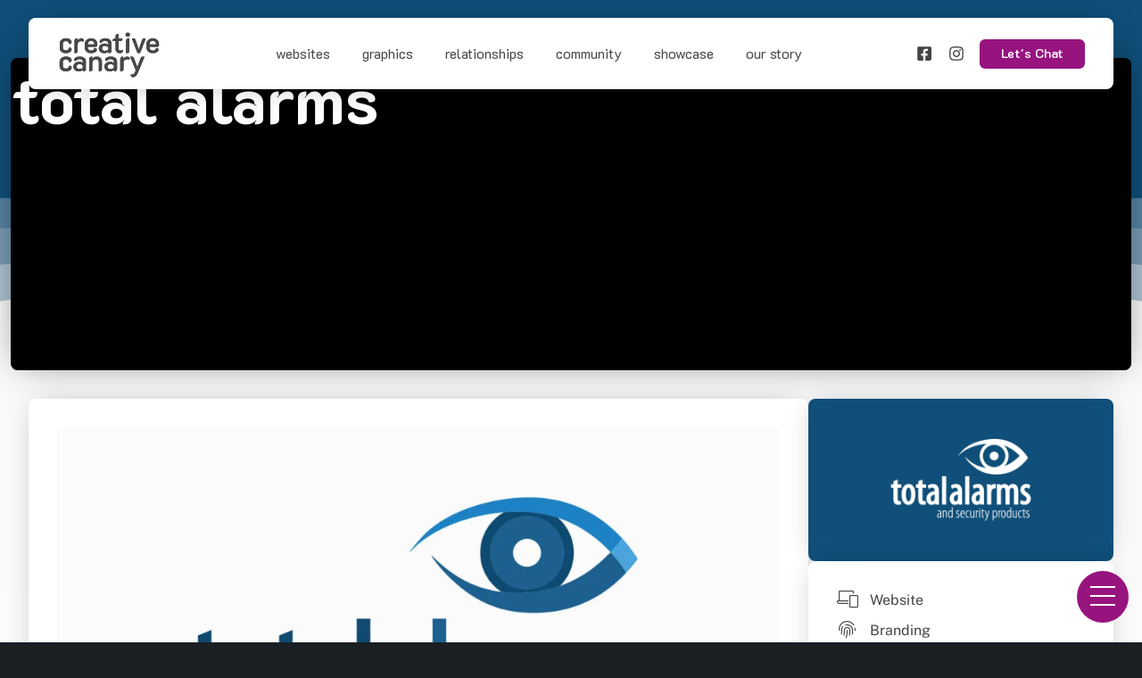

--- FILE ---
content_type: text/html; charset=UTF-8
request_url: https://creativecanary.com.au/portfolio/total-alarms/
body_size: 51165
content:
<!doctype html>
<html lang="en-AU">
<head>
	<meta charset="UTF-8">
	<meta name="viewport" content="width=device-width, initial-scale=1">
	<link rel="profile" href="https://gmpg.org/xfn/11">
	<meta name='robots' content='index, follow, max-image-preview:large, max-snippet:-1, max-video-preview:-1' />

            <script data-no-defer="1" data-ezscrex="false" data-cfasync="false" data-pagespeed-no-defer>
                const ctPublicFunctions = {"_ajax_nonce":"2156b71161","_rest_nonce":"713de6913d","_ajax_url":"\/wp-admin\/admin-ajax.php","_rest_url":"https:\/\/creativecanary.com.au\/wp-json\/","data__cookies_type":"none","data__ajax_type":"rest","text__wait_for_decoding":"Decoding the contact data, let us a few seconds to finish. Anti-Spam by CleanTalk","cookiePrefix":""}
            </script>
        
            <script data-no-defer="1" data-ezscrex="false" data-cfasync="false" data-pagespeed-no-defer>
                const ctPublic = {"_ajax_nonce":"2156b71161","settings__forms__check_internal":"0","settings__forms__check_external":"0","settings__forms__search_test":"1","blog_home":"https:\/\/creativecanary.com.au\/","pixel__setting":"3","pixel__enabled":true,"pixel__url":"https:\/\/moderate6-v4.cleantalk.org\/pixel\/37422cfc4664f8d86899071ce107e6ae.gif","data__email_check_before_post":"1","data__cookies_type":"none","data__key_is_ok":true,"data__visible_fields_required":true,"data__to_local_storage":{"apbct_cookies_test":"%7B%22cookies_names%22%3A%5B%22apbct_timestamp%22%2C%22apbct_site_landing_ts%22%5D%2C%22check_value%22%3A%2224a9f9c7268ff29d4237df1dbcaf47a6%22%7D"},"wl_brandname":"Anti-Spam by CleanTalk","wl_brandname_short":"CleanTalk"}
            </script>
        
	<!-- This site is optimized with the Yoast SEO Premium plugin v20.9 (Yoast SEO v20.9) - https://yoast.com/wordpress/plugins/seo/ -->
	<title>[Portfolio] Total Alarms by Creative Canary | Perth, Western Australia</title><link rel="preload" data-rocket-preload as="font" href="https://creativecanary.com.au/wp-content/uploads/2023/04/PublicSans-Light.ttf" crossorigin><link rel="preload" data-rocket-preload as="font" href="https://creativecanary.com.au/wp-content/uploads/2023/04/PublicSans-Regular.ttf" crossorigin><link rel="preload" data-rocket-preload as="font" href="https://creativecanary.com.au/wp-content/uploads/2023/04/PublicSans-Medium.ttf" crossorigin><link rel="preload" data-rocket-preload as="font" href="https://creativecanary.com.au/wp-content/uploads/2023/04/PublicSans-ExtraBold.ttf" crossorigin><link rel="preload" data-rocket-preload as="font" href="https://creativecanary.com.au/wp-content/uploads/2023/04/K2D-Light.ttf" crossorigin><link rel="preload" data-rocket-preload as="font" href="https://creativecanary.com.au/wp-content/uploads/2023/04/K2D-Regular.ttf" crossorigin><link rel="preload" data-rocket-preload as="font" href="https://creativecanary.com.au/wp-content/uploads/2023/04/K2D-Medium.ttf" crossorigin><link rel="preload" data-rocket-preload as="font" href="https://creativecanary.com.au/wp-content/uploads/2023/04/K2D-SemiBold.ttf" crossorigin><link rel="preload" data-rocket-preload as="font" href="https://creativecanary.com.au/wp-content/uploads/2023/04/K2D-ExtraBold.ttf" crossorigin><style id="wpr-usedcss">img.emoji{display:inline!important;border:none!important;box-shadow:none!important;height:1em!important;width:1em!important;margin:0 .07em!important;vertical-align:-.1em!important;background:0 0!important;padding:0!important}:root{--bdt-breakpoint-s:640px;--bdt-breakpoint-m:960px;--bdt-breakpoint-l:1200px;--bdt-breakpoint-xl:1600px}.bdt-icon{margin:0;border:none;border-radius:0;overflow:visible;font:inherit;color:inherit;text-transform:none;padding:0;background-color:transparent;display:inline-block;fill:currentcolor;line-height:0}button.bdt-icon:not(:disabled){cursor:pointer}.bdt-icon::-moz-focus-inner{border:0;padding:0}.bdt-icon:not(.bdt-preserve) [fill*='#']:not(.bdt-preserve){fill:currentcolor}.bdt-icon>*{transform:translate(0,0)}.bdt-alert-close{position:absolute;top:20px;right:15px}.bdt-alert-close:first-child+*{margin-top:0}.bdt-search-navbar{width:400px}.bdt-search-navbar .bdt-search-icon{width:40px}.bdt-search-large{width:500px}.bdt-search-large .bdt-search-icon{width:80px}.bdt-search-toggle{color:#999}.bdt-search-toggle:hover{color:#666}.bdt-accordion-title{display:block;font-size:1.25rem;line-height:1.4;color:#333}.bdt-accordion-title:hover{color:#666;text-decoration:none}.bdt-accordion-content{display:flow-root;margin-top:20px}.bdt-accordion-content>:last-child{margin-bottom:0}.bdt-drop{display:none;position:absolute;z-index:1020;--bdt-position-offset:20px;--bdt-position-viewport-offset:15px;box-sizing:border-box;width:300px}.bdt-drop.bdt-open{display:block}.bdt-dropdown{--bdt-position-offset:10px;--bdt-position-viewport-offset:15px;width:auto;min-width:200px;padding:15px;background:#f8f8f8;color:#666}.bdt-dropdown>:last-child{margin-bottom:0}.bdt-dropdown :focus-visible{outline-color:#333!important}.bdt-dropbar{--bdt-position-offset:0;--bdt-position-shift-offset:0;--bdt-position-viewport-offset:0;width:auto;padding:15px;background:#f8f8f8;color:#666}.bdt-dropbar>:last-child{margin-bottom:0}@media(min-width:640px){.bdt-dropbar{padding-left:30px;padding-right:30px}}@media(min-width:960px){.bdt-dropbar{padding-left:40px;padding-right:40px}}.bdt-dropbar :focus-visible{outline-color:#333!important}.bdt-modal{display:none;position:fixed;top:0;right:0;bottom:0;left:0;z-index:1010;overflow-y:auto;padding:15px;background:rgba(0,0,0,.6);opacity:0;transition:opacity .15s linear}@media(min-width:640px){.bdt-modal{padding:50px 30px}}@media(min-width:960px){.bdt-modal{padding-left:40px;padding-right:40px}}.bdt-modal.bdt-open{opacity:1}.bdt-modal-page{overflow:hidden}.bdt-modal-dialog{position:relative;box-sizing:border-box;margin:0 auto;width:600px;max-width:100%!important;background:#fff;opacity:0;transform:translateY(-100px);transition:.3s linear;transition-property:opacity,transform;border-radius:3px}.bdt-open>.bdt-modal-dialog{opacity:1;transform:translateY(0)}[class*=bdt-modal-close-]{position:absolute;z-index:1010;top:10px;right:10px;padding:5px}[class*=bdt-modal-close-]:first-child+*{margin-top:0}.bdt-slideshow-items{position:relative;z-index:0;margin:0;padding:0;list-style:none;overflow:hidden;-webkit-touch-callout:none;touch-action:pan-y}.bdt-slideshow-items>*{position:absolute;top:0;left:0;right:0;bottom:0;overflow:hidden;will-change:transform,opacity}.bdt-slideshow-items>:not(.bdt-active){display:none}.bdt-slider-container{overflow:hidden}.bdt-slider-items{will-change:transform;position:relative;touch-action:pan-y}.bdt-slider-items:not(.bdt-grid){display:flex;margin:0;padding:0;list-style:none;-webkit-touch-callout:none}.bdt-slider-items>*{flex:none;max-width:100%;position:relative}.bdt-sticky-fixed{margin:0!important;-webkit-backface-visibility:hidden;backface-visibility:hidden}.bdt-sticky-placeholder{pointer-events:none}.bdt-offcanvas{display:none;position:fixed;top:0;bottom:0;left:0;z-index:1000}.bdt-offcanvas-flip .bdt-offcanvas{right:0;left:auto}.bdt-offcanvas-bar{position:absolute;top:0;bottom:0;left:-270px;box-sizing:border-box;width:270px;padding:20px;background:#222;overflow-y:auto}.bdt-offcanvas-flip .bdt-offcanvas-bar{left:auto;right:-270px}@media(min-width:640px){.bdt-offcanvas-bar{left:-350px;width:350px;padding:30px}.bdt-offcanvas-flip .bdt-offcanvas-bar{right:-350px}}.bdt-open>.bdt-offcanvas-bar{left:0}.bdt-offcanvas-flip .bdt-open>.bdt-offcanvas-bar{left:auto;right:0}.bdt-offcanvas-bar-animation{transition:left .3s ease-out}.bdt-offcanvas-flip .bdt-offcanvas-bar-animation{transition-property:right}.bdt-offcanvas-close{position:absolute;z-index:1000;top:5px;right:5px;padding:5px}.bdt-offcanvas-close:first-child+*{margin-top:0}.bdt-offcanvas-overlay{width:100vw;touch-action:none}.bdt-offcanvas-overlay::before{content:"";position:absolute;top:0;bottom:0;left:0;right:0;background:rgba(0,0,0,.1);opacity:0;transition:opacity .15s linear}.bdt-offcanvas-overlay.bdt-open::before{opacity:1}.bdt-offcanvas-container,.bdt-offcanvas-page{overflow-x:hidden;overflow-x:clip}.bdt-offcanvas-container{position:relative;left:0;transition:left .3s ease-out;box-sizing:border-box;width:100%}:not(.bdt-offcanvas-flip).bdt-offcanvas-container-animation{left:270px}.bdt-offcanvas-flip.bdt-offcanvas-container-animation{left:-270px}@media(min-width:640px){.bdt-offcanvas-close{top:10px;right:10px}:not(.bdt-offcanvas-flip).bdt-offcanvas-container-animation{left:350px}.bdt-offcanvas-flip.bdt-offcanvas-container-animation{left:-350px}}.bdt-leader-fill::after{display:inline-block;margin-left:15px;width:0;content:attr(data-fill);white-space:nowrap}.bdt-leader-fill.bdt-leader-hide::after{display:none}:root{--bdt-leader-fill-content:.}.bdt-notification{position:fixed;top:10px;left:10px;z-index:1040;box-sizing:border-box;width:450px}@media(max-width:639px){.bdt-notification{left:10px;right:10px;width:auto;margin:0}}.bdt-notification-message{position:relative;padding:15px;background:#f8f8f8;color:#666;font-size:1.25rem;line-height:1.4;cursor:pointer}*+.bdt-notification-message{margin-top:10px}.bdt-notification-close{display:none;position:absolute;top:20px;right:15px}.bdt-notification-message:hover .bdt-notification-close{display:block}.bdt-sortable{position:relative}.bdt-sortable>:last-child{margin-bottom:0}.bdt-sortable-drag{position:fixed!important;z-index:1050!important;pointer-events:none}.bdt-sortable-placeholder{opacity:0;pointer-events:none}.bdt-sortable-empty{min-height:50px}*+.bdt-grid-margin{margin-top:30px}@media(min-width:1200px){*+.bdt-grid-margin{margin-top:40px}}.bdt-nav,.bdt-nav ul{margin:0;padding:0;list-style:none}.bdt-nav li>a{display:flex;align-items:center;column-gap:.25em;text-decoration:none}.bdt-nav>li>a{padding:5px 0}.bdt-nav-primary{font-size:1.5rem;line-height:1.5}.bdt-nav-primary>li>a{color:#999}.bdt-nav-primary>li>a:hover{color:#666}.bdt-nav-primary>li.bdt-active>a{color:#333}.bdt-navbar-right{display:flex;gap:0;align-items:center}.bdt-navbar-right{margin-left:auto}.bdt-navbar-nav{display:flex;gap:0;margin:0;padding:0;list-style:none}.bdt-navbar-right{flex-wrap:wrap}.bdt-navbar-nav>li>a,.bdt-navbar-toggle{display:flex;justify-content:center;align-items:center;column-gap:.25em;box-sizing:border-box;min-height:80px;font-size:16px;font-family:-apple-system,BlinkMacSystemFont,'segoe ui',Roboto,'helvetica neue',Arial,'noto sans',sans-serif,'apple color emoji','segoe ui emoji','segoe ui symbol','noto color emoji';text-decoration:none}.bdt-navbar-nav>li>a{padding:0 15px;color:#999}.bdt-navbar-nav>li:hover>a,.bdt-navbar-nav>li>a[aria-expanded=true]{color:#666}.bdt-navbar-nav>li>a:active{color:#333}.bdt-navbar-nav>li.bdt-active>a{color:#333}.bdt-navbar-toggle{padding:0 15px;color:#999}.bdt-navbar-toggle:hover,.bdt-navbar-toggle[aria-expanded=true]{color:#666;text-decoration:none}.bdt-navbar-justify .bdt-navbar-nav,.bdt-navbar-justify .bdt-navbar-nav>li,.bdt-navbar-justify .bdt-navbar-right,.bdt-navbar-justify .bdt-navbar-toggle{flex-grow:1}.bdt-navbar-dropdown{--bdt-position-offset:0;--bdt-position-shift-offset:0;--bdt-position-viewport-offset:15px;width:200px;padding:15px;background:#f8f8f8;color:#666}.bdt-navbar-dropdown>:last-child{margin-bottom:0}.bdt-navbar-dropdown :focus-visible{outline-color:#333!important}.bdt-tab-left,.bdt-tab-right{flex-direction:column;margin-left:0}.bdt-tab-left>*,.bdt-tab-right>*{padding-left:0}.bdt-tab-left>*>a{justify-content:left}.bdt-tab-right>*>a{justify-content:left}.bdt-slidenav{padding:5px 10px;color:rgba(102,102,102,.5)}.bdt-slidenav:hover{color:rgba(102,102,102,.9)}.bdt-slidenav:active{color:rgba(102,102,102,.5)}.bdt-slidenav-large{padding:10px}.bdt-lightbox-page{overflow:hidden}.bdt-lightbox-items>*{position:absolute;top:0;right:0;bottom:0;left:0;display:none;justify-content:center;align-items:center;color:rgba(255,255,255,.7);will-change:transform,opacity}.bdt-lightbox-items>*>*{max-width:100vw;max-height:100vh}.bdt-lightbox-items>*>:not(iframe){width:auto;height:auto}.bdt-lightbox-items>.bdt-active{display:flex}.bdt-lightbox-caption:empty{display:none}.bdt-lightbox-iframe{width:80%;height:80%}[class*=bdt-animation-]{animation:.5s ease-out both}.bdt-animation-fade{animation-name:bdt-fade;animation-duration:.8s;animation-timing-function:linear}.bdt-animation-scale-up{animation-name:bdt-fade,bdt-scale-up}@keyframes bdt-fade{0%{opacity:0}100%{opacity:1}}@keyframes bdt-scale-up{0%{transform:scale(.9)}100%{transform:scale(1)}}.bdt-svg,.bdt-svg:not(.bdt-preserve) [fill*='#']:not(.bdt-preserve){fill:currentcolor}.bdt-svg{transform:translate(0,0)}.bdt-responsive-width{box-sizing:border-box}.bdt-responsive-width{max-width:100%!important;height:auto}[bdt-responsive]{max-width:100%}:where(.bdt-logo){display:inline-block;vertical-align:middle}.bdt-disabled{pointer-events:none}.bdt-drag,.bdt-drag *{cursor:move}.bdt-drag iframe{pointer-events:none}.bdt-dragover{box-shadow:0 0 20px rgba(100,100,100,.3)}.bdt-flex{display:flex}.bdt-flex-top{align-items:flex-start}.bdt-flex-wrap-top{align-content:flex-start}.bdt-margin-small-top{margin-top:10px!important}.bdt-margin-auto-vertical{margin-top:auto!important;margin-bottom:auto!important}:root{--bdt-position-margin-offset:.0001px}:where(.bdt-transition-fade),:where([class*=bdt-transition-scale]),:where([class*=bdt-transition-slide]){--bdt-position-translate-x:0;--bdt-position-translate-y:0}[hidden]{display:none}.bdt-invisible{visibility:hidden!important}@media print{*,::after,::before{background:0 0!important;color:#000!important;box-shadow:none!important;text-shadow:none!important}a,a:visited{text-decoration:underline}img,tr{page-break-inside:avoid}img{max-width:100%!important}@page{margin:.5cm}h2,p{orphans:3;widows:3}h2{page-break-after:avoid}}.bdt-notification .bdt-icon{margin-right:10px;vertical-align:middle;line-height:normal}.bdt-notification .bdt-notification-message{padding:20px 40px 20px 20px;background:#fff;font-size:1rem;box-shadow:0 5px 20px rgba(0,0,0,.1);border-radius:3px}.elementor-lightbox .dialog-close-button .ep-icon-close{transition:transform .3s}.elementor-lightbox .dialog-close-button:hover .ep-icon-close{transform:rotate(90deg)}.elementor-lightbox .elementor-swiper-button-next .ep-icon-chevron-right,.elementor-lightbox .elementor-swiper-button-prev .ep-icon-chevron-left{transition:transform .3s}.elementor-lightbox .elementor-swiper-button-prev:hover .ep-icon-chevron-left{transform:scale(1.2)}.elementor-lightbox .elementor-swiper-button-next:hover .ep-icon-chevron-right{transform:scale(1.2)}[class*=bdt-] *,[class*=bdt-] ::after,[class*=bdt-] ::before{box-sizing:border-box}[class*=elementor-widget-bdt-] .swiper-container .elementor-lightbox-content-source{display:none}iframe[data-src]:not(.lazy-loaded){background:rgba(152,152,152,.07);background-image:url(https://creativecanary.com.au/wp-content/plugins/bdthemes-element-pack/assets/images/loading.svg);background-repeat:no-repeat;background-position:center}.elementor-button svg{width:1.2em}:where(.wp-block-button__link){border-radius:9999px;box-shadow:none;padding:calc(.667em + 2px) calc(1.333em + 2px);text-decoration:none}:where(.wp-block-calendar table:not(.has-background) th){background:#ddd}:where(.wp-block-columns.has-background){padding:1.25em 2.375em}:where(.wp-block-post-comments input[type=submit]){border:none}:where(.wp-block-file__button){border-radius:2em;padding:.5em 1em}:where(.wp-block-file__button):is(a):active,:where(.wp-block-file__button):is(a):focus,:where(.wp-block-file__button):is(a):hover,:where(.wp-block-file__button):is(a):visited{box-shadow:none;color:#fff;opacity:.85;text-decoration:none}ul{box-sizing:border-box}:where(.wp-block-navigation.has-background .wp-block-navigation-item a:not(.wp-element-button)),:where(.wp-block-navigation.has-background .wp-block-navigation-submenu a:not(.wp-element-button)){padding:.5em 1em}:where(.wp-block-navigation .wp-block-navigation__submenu-container .wp-block-navigation-item a:not(.wp-element-button)),:where(.wp-block-navigation .wp-block-navigation__submenu-container .wp-block-navigation-submenu a:not(.wp-element-button)),:where(.wp-block-navigation .wp-block-navigation__submenu-container .wp-block-navigation-submenu button.wp-block-navigation-item__content),:where(.wp-block-navigation .wp-block-navigation__submenu-container .wp-block-pages-list__item button.wp-block-navigation-item__content){padding:.5em 1em}:where(p.has-text-color:not(.has-link-color)) a{color:inherit}:where(.wp-block-search__button){border:1px solid #ccc;padding:.375em .625em}:where(.wp-block-search__button-inside .wp-block-search__inside-wrapper){border:1px solid #949494;padding:4px}:where(.wp-block-search__button-inside .wp-block-search__inside-wrapper) .wp-block-search__input{border:none;border-radius:0;padding:0 0 0 .25em}:where(.wp-block-search__button-inside .wp-block-search__inside-wrapper) .wp-block-search__input:focus{outline:0}:where(.wp-block-search__button-inside .wp-block-search__inside-wrapper) :where(.wp-block-search__button){padding:.125em .5em}:where(pre.wp-block-verse){font-family:inherit}:root{--wp--preset--font-size--normal:16px;--wp--preset--font-size--huge:42px}.screen-reader-text{clip:rect(1px,1px,1px,1px);word-wrap:normal!important;border:0;-webkit-clip-path:inset(50%);clip-path:inset(50%);height:1px;margin:-1px;overflow:hidden;padding:0;position:absolute;width:1px}.screen-reader-text:focus{clip:auto!important;background-color:#ddd;-webkit-clip-path:none;clip-path:none;color:#444;display:block;font-size:1em;height:auto;left:5px;line-height:normal;padding:15px 23px 14px;text-decoration:none;top:5px;width:auto;z-index:100000}html :where(.has-border-color){border-style:solid}html :where([style*=border-top-color]){border-top-style:solid}html :where([style*=border-right-color]){border-right-style:solid}html :where([style*=border-bottom-color]){border-bottom-style:solid}html :where([style*=border-left-color]){border-left-style:solid}html :where([style*=border-width]){border-style:solid}html :where([style*=border-top-width]){border-top-style:solid}html :where([style*=border-right-width]){border-right-style:solid}html :where([style*=border-bottom-width]){border-bottom-style:solid}html :where([style*=border-left-width]){border-left-style:solid}html :where(img[class*=wp-image-]){height:auto;max-width:100%}html :where(.is-position-sticky){--wp-admin--admin-bar--position-offset:var(--wp-admin--admin-bar--height,0px)}@media screen and (max-width:600px){html :where(.is-position-sticky){--wp-admin--admin-bar--position-offset:0px}}body{--wp--preset--color--black:#000000;--wp--preset--color--cyan-bluish-gray:#abb8c3;--wp--preset--color--white:#ffffff;--wp--preset--color--pale-pink:#f78da7;--wp--preset--color--vivid-red:#cf2e2e;--wp--preset--color--luminous-vivid-orange:#ff6900;--wp--preset--color--luminous-vivid-amber:#fcb900;--wp--preset--color--light-green-cyan:#7bdcb5;--wp--preset--color--vivid-green-cyan:#00d084;--wp--preset--color--pale-cyan-blue:#8ed1fc;--wp--preset--color--vivid-cyan-blue:#0693e3;--wp--preset--color--vivid-purple:#9b51e0;--wp--preset--gradient--vivid-cyan-blue-to-vivid-purple:linear-gradient(135deg,rgba(6, 147, 227, 1) 0%,rgb(155, 81, 224) 100%);--wp--preset--gradient--light-green-cyan-to-vivid-green-cyan:linear-gradient(135deg,rgb(122, 220, 180) 0%,rgb(0, 208, 130) 100%);--wp--preset--gradient--luminous-vivid-amber-to-luminous-vivid-orange:linear-gradient(135deg,rgba(252, 185, 0, 1) 0%,rgba(255, 105, 0, 1) 100%);--wp--preset--gradient--luminous-vivid-orange-to-vivid-red:linear-gradient(135deg,rgba(255, 105, 0, 1) 0%,rgb(207, 46, 46) 100%);--wp--preset--gradient--very-light-gray-to-cyan-bluish-gray:linear-gradient(135deg,rgb(238, 238, 238) 0%,rgb(169, 184, 195) 100%);--wp--preset--gradient--cool-to-warm-spectrum:linear-gradient(135deg,rgb(74, 234, 220) 0%,rgb(151, 120, 209) 20%,rgb(207, 42, 186) 40%,rgb(238, 44, 130) 60%,rgb(251, 105, 98) 80%,rgb(254, 248, 76) 100%);--wp--preset--gradient--blush-light-purple:linear-gradient(135deg,rgb(255, 206, 236) 0%,rgb(152, 150, 240) 100%);--wp--preset--gradient--blush-bordeaux:linear-gradient(135deg,rgb(254, 205, 165) 0%,rgb(254, 45, 45) 50%,rgb(107, 0, 62) 100%);--wp--preset--gradient--luminous-dusk:linear-gradient(135deg,rgb(255, 203, 112) 0%,rgb(199, 81, 192) 50%,rgb(65, 88, 208) 100%);--wp--preset--gradient--pale-ocean:linear-gradient(135deg,rgb(255, 245, 203) 0%,rgb(182, 227, 212) 50%,rgb(51, 167, 181) 100%);--wp--preset--gradient--electric-grass:linear-gradient(135deg,rgb(202, 248, 128) 0%,rgb(113, 206, 126) 100%);--wp--preset--gradient--midnight:linear-gradient(135deg,rgb(2, 3, 129) 0%,rgb(40, 116, 252) 100%);--wp--preset--duotone--dark-grayscale:url('#wp-duotone-dark-grayscale');--wp--preset--duotone--grayscale:url('#wp-duotone-grayscale');--wp--preset--duotone--purple-yellow:url('#wp-duotone-purple-yellow');--wp--preset--duotone--blue-red:url('#wp-duotone-blue-red');--wp--preset--duotone--midnight:url('#wp-duotone-midnight');--wp--preset--duotone--magenta-yellow:url('#wp-duotone-magenta-yellow');--wp--preset--duotone--purple-green:url('#wp-duotone-purple-green');--wp--preset--duotone--blue-orange:url('#wp-duotone-blue-orange');--wp--preset--font-size--small:13px;--wp--preset--font-size--medium:20px;--wp--preset--font-size--large:36px;--wp--preset--font-size--x-large:42px;--wp--preset--spacing--20:0.44rem;--wp--preset--spacing--30:0.67rem;--wp--preset--spacing--40:1rem;--wp--preset--spacing--50:1.5rem;--wp--preset--spacing--60:2.25rem;--wp--preset--spacing--70:3.38rem;--wp--preset--spacing--80:5.06rem;--wp--preset--shadow--natural:6px 6px 9px rgba(0, 0, 0, .2);--wp--preset--shadow--deep:12px 12px 50px rgba(0, 0, 0, .4);--wp--preset--shadow--sharp:6px 6px 0px rgba(0, 0, 0, .2);--wp--preset--shadow--outlined:6px 6px 0px -3px rgba(255, 255, 255, 1),6px 6px rgba(0, 0, 0, 1);--wp--preset--shadow--crisp:6px 6px 0px rgba(0, 0, 0, 1)}:where(.is-layout-flex){gap:.5em}:where(.wp-block-columns.is-layout-flex){gap:2em}input[class*=apbct].apbct_special_field,label.apbct_special_field{display:none!important}.apbct-tooltip{border-radius:5px;background:#d3d3d3}.apbct-tooltip{display:none;position:inherit;margin-top:5px;left:5px;opacity:.9}.apbct-popup-fade:before{content:'';background:#000;position:fixed;left:0;top:0;width:100%;height:100%;opacity:.7;z-index:9999}.apbct-popup{position:fixed;top:20%;left:50%;padding:20px;width:360px;margin-left:-200px;background:#fff;border:1px solid;border-radius:4px;z-index:99999;opacity:1}html{line-height:1.15;-webkit-text-size-adjust:100%}*,:after,:before{box-sizing:border-box}body{margin:0;font-family:-apple-system,BlinkMacSystemFont,'Segoe UI',Roboto,'Helvetica Neue',Arial,'Noto Sans',sans-serif,'Apple Color Emoji','Segoe UI Emoji','Segoe UI Symbol','Noto Color Emoji';font-size:1rem;font-weight:400;line-height:1.5;color:#333;background-color:#fff;-webkit-font-smoothing:antialiased;-moz-osx-font-smoothing:grayscale}h1,h2{margin-top:.5rem;margin-bottom:1rem;font-family:inherit;font-weight:500;line-height:1.2;color:inherit}h1{font-size:2.5rem}h2{font-size:2rem}p{margin-top:0;margin-bottom:.9rem}a{background-color:transparent;text-decoration:none;color:#c36}a:active,a:hover{color:#336}a:not([href]):not([tabindex]),a:not([href]):not([tabindex]):focus,a:not([href]):not([tabindex]):hover{color:inherit;text-decoration:none}a:not([href]):not([tabindex]):focus{outline:0}strong{font-weight:bolder}code{font-family:monospace,monospace;font-size:1em}sub{font-size:75%;line-height:0;position:relative;vertical-align:baseline}sub{bottom:-.25em}img{border-style:none;height:auto;max-width:100%}details{display:block}summary{display:list-item}[hidden],template{display:none}.sr-only{position:absolute;width:1px;height:1px;padding:0;overflow:hidden;clip:rect(0,0,0,0);white-space:nowrap;border:0}@media print{*,:after,:before{background:0 0!important;color:#000!important;box-shadow:none!important;text-shadow:none!important}a,a:visited{text-decoration:underline}a[href]:after{content:" (" attr(href) ")"}a[href^="#"]:after,a[href^="javascript:"]:after{content:""}img,tr{page-break-inside:avoid}h2,p{orphans:3;widows:3}h2{page-break-after:avoid}}label{display:inline-block;line-height:1;vertical-align:middle}button,input,optgroup,select,textarea{font-family:inherit;font-size:1rem;line-height:1.5;margin:0}input[type=email],input[type=number],input[type=password],input[type=search],input[type=text],input[type=url],select,textarea{width:100%;border:1px solid #666;border-radius:3px;padding:.5rem 1rem;transition:all .3s}input[type=email]:focus,input[type=number]:focus,input[type=password]:focus,input[type=search]:focus,input[type=text]:focus,input[type=url]:focus,select:focus,textarea:focus{border-color:#333}button,input{overflow:visible}button,select{text-transform:none}[type=button],[type=reset],[type=submit],button{width:auto;-webkit-appearance:button}[type=button]::-moz-focus-inner,[type=reset]::-moz-focus-inner,[type=submit]::-moz-focus-inner,button::-moz-focus-inner{border-style:none;padding:0}[type=button]:-moz-focusring,[type=reset]:-moz-focusring,[type=submit]:-moz-focusring,button:-moz-focusring{outline:ButtonText dotted 1px}[type=button],[type=submit],button{display:inline-block;font-weight:400;color:#c36;text-align:center;white-space:nowrap;-webkit-user-select:none;-moz-user-select:none;user-select:none;background-color:transparent;border:1px solid #c36;padding:.5rem 1rem;font-size:1rem;border-radius:3px;transition:all .3s}[type=button]:focus,[type=submit]:focus,button:focus{outline:-webkit-focus-ring-color auto 5px}[type=button]:focus,[type=button]:hover,[type=submit]:focus,[type=submit]:hover,button:focus,button:hover{color:#fff;background-color:#c36;text-decoration:none}[type=button]:not(:disabled),[type=submit]:not(:disabled),button:not(:disabled){cursor:pointer}fieldset{padding:.35em .75em .625em}legend{box-sizing:border-box;color:inherit;display:table;max-width:100%;padding:0;white-space:normal}progress{vertical-align:baseline}textarea{overflow:auto;resize:vertical}[type=checkbox],[type=radio]{box-sizing:border-box;padding:0}[type=number]::-webkit-inner-spin-button,[type=number]::-webkit-outer-spin-button{height:auto}[type=search]{-webkit-appearance:textfield;outline-offset:-2px}[type=search]::-webkit-search-decoration{-webkit-appearance:none}::-webkit-file-upload-button{-webkit-appearance:button;font:inherit}select{display:block}table{background-color:transparent;width:100%;margin-bottom:15px;font-size:.9em;border-spacing:0;border-collapse:collapse}table tbody+tbody{border-top:2px solid hsla(0,0%,50.2%,.5019607843)}dl,dt,li,ul{margin-top:0;margin-bottom:0;border:0;outline:0;font-size:100%;vertical-align:baseline;background:0 0}.sticky{position:relative;display:block}.hide{display:none!important}.screen-reader-text{clip:rect(1px,1px,1px,1px);height:1px;overflow:hidden;position:absolute!important;width:1px;word-wrap:normal!important}.screen-reader-text:focus{background-color:#eee;clip:auto!important;-webkit-clip-path:none;clip-path:none;color:#333;display:block;font-size:1rem;height:auto;left:5px;line-height:normal;padding:15px 23px 14px;text-decoration:none;top:5px;width:auto;z-index:100000}.site-header{display:flex;flex-wrap:wrap;justify-content:space-between;padding-top:1rem;padding-bottom:1rem;position:relative}.site-header:not(.dynamic-header){margin-right:auto;margin-left:auto;width:100%}@media (max-width:575px){.site-header:not(.dynamic-header){padding-right:10px;padding-left:10px}}@media (min-width:576px){.site-header:not(.dynamic-header){max-width:500px}}@media (min-width:768px){.site-header:not(.dynamic-header){max-width:600px}}@media (min-width:992px){.site-header:not(.dynamic-header){max-width:800px}}@media (min-width:1200px){.site-header:not(.dynamic-header){max-width:1140px}}.site-header+.elementor{min-height:calc(100vh - 320px)}.dialog-widget-content{background-color:var(--e-a-bg-default);position:absolute;border-radius:3px;box-shadow:2px 8px 23px 3px rgba(0,0,0,.2);overflow:hidden}.dialog-message{line-height:1.5;box-sizing:border-box}.dialog-close-button{cursor:pointer;position:absolute;margin-top:15px;right:15px;color:var(--e-a-color-txt);font-size:15px;line-height:1;transition:var(--e-a-transition-hover)}.dialog-close-button:hover{color:var(--e-a-color-txt-hover)}.dialog-prevent-scroll{overflow:hidden;max-height:100vh}.dialog-type-lightbox{position:fixed;height:100%;width:100%;bottom:0;left:0;background-color:rgba(0,0,0,.8);z-index:9999;-webkit-user-select:none;-moz-user-select:none;user-select:none}.flatpickr-calendar{width:280px}.elementor-hidden{display:none}.elementor-screen-only,.screen-reader-text,.screen-reader-text span{position:absolute;top:-10000em;width:1px;height:1px;margin:-1px;padding:0;overflow:hidden;clip:rect(0,0,0,0);border:0}.elementor-aspect-ratio-219 .elementor-fit-aspect-ratio{padding-bottom:42.8571%}.elementor-aspect-ratio-169 .elementor-fit-aspect-ratio{padding-bottom:56.25%}.elementor-aspect-ratio-43 .elementor-fit-aspect-ratio{padding-bottom:75%}.elementor-aspect-ratio-32 .elementor-fit-aspect-ratio{padding-bottom:66.6666%}.elementor-aspect-ratio-11 .elementor-fit-aspect-ratio{padding-bottom:100%}.elementor-aspect-ratio-916 .elementor-fit-aspect-ratio{padding-bottom:177.8%}.elementor *,.elementor :after,.elementor :before{box-sizing:border-box}.elementor a{box-shadow:none;text-decoration:none}.elementor img{height:auto;max-width:100%;border:none;border-radius:0;box-shadow:none}.elementor embed,.elementor iframe,.elementor object,.elementor video{max-width:100%;width:100%;margin:0;line-height:1;border:none}.elementor .elementor-background-video-container{height:100%;width:100%;top:0;left:0;position:absolute;overflow:hidden;z-index:0;direction:ltr}.elementor .elementor-background-video-container{transition:opacity 1s;pointer-events:none}.elementor .elementor-background-video-container.elementor-loading{opacity:0}.elementor .elementor-background-video-embed{max-width:none}.elementor .elementor-background-video-embed,.elementor .elementor-background-video-hosted{position:absolute;top:50%;left:50%;transform:translate(-50%,-50%)}.elementor .elementor-background-slideshow{height:100%;width:100%;top:0;left:0;position:absolute}.elementor .elementor-background-slideshow{z-index:0}.elementor .elementor-background-slideshow__slide__image{width:100%;height:100%;background-position:50%;background-size:cover}.e-con-inner>.elementor-element.elementor-absolute,.e-con>.elementor-element.elementor-absolute,.elementor-widget-wrap>.elementor-element.elementor-absolute{position:absolute}.e-con-inner>.elementor-element.elementor-fixed,.e-con>.elementor-element.elementor-fixed,.elementor-widget-wrap>.elementor-element.elementor-fixed{position:fixed}.elementor-widget-wrap .elementor-element.elementor-widget__width-auto,.elementor-widget-wrap .elementor-element.elementor-widget__width-initial{max-width:100%}.elementor-element{--flex-direction:initial;--flex-wrap:initial;--justify-content:initial;--align-items:initial;--align-content:initial;--gap:initial;--flex-basis:initial;--flex-grow:initial;--flex-shrink:initial;--order:initial;--align-self:initial;flex-basis:var(--flex-basis);flex-grow:var(--flex-grow);flex-shrink:var(--flex-shrink);order:var(--order);align-self:var(--align-self)}.elementor-element.elementor-absolute,.elementor-element.elementor-fixed{z-index:1}.elementor-element:where(.e-con-full,.elementor-widget){flex-direction:var(--flex-direction);flex-wrap:var(--flex-wrap);justify-content:var(--justify-content);align-items:var(--align-items);align-content:var(--align-content);gap:var(--gap)}.elementor-invisible{visibility:hidden}.elementor-align-center{text-align:center}.elementor-align-center .elementor-button{width:auto}.elementor-align-right{text-align:right}.elementor-align-right .elementor-button{width:auto}.elementor-align-left{text-align:left}.elementor-align-left .elementor-button{width:auto}.elementor-ken-burns{transition-property:transform;transition-duration:10s;transition-timing-function:linear}.elementor-ken-burns--out{transform:scale(1.3)}.elementor-ken-burns--active{transition-duration:20s}.elementor-ken-burns--active.elementor-ken-burns--out{transform:scale(1)}.elementor-ken-burns--active.elementor-ken-burns--in{transform:scale(1.3)}@media (max-width:1024px){.elementor-tablet-align-right{text-align:right}.elementor-tablet-align-right .elementor-button{width:auto}}@media (max-width:767px){table table{font-size:.8em}.elementor-widget-wrap .elementor-element.elementor-widget-mobile__width-auto{max-width:100%}.elementor-mobile-align-center{text-align:center}.elementor-mobile-align-center .elementor-button{width:auto}.elementor-column{width:100%}}:root{--page-title-display:block}@keyframes eicon-spin{0%{transform:rotate(0)}to{transform:rotate(359deg)}}.eicon-animation-spin{animation:2s linear infinite eicon-spin}.elementor-section{position:relative}.elementor-section.elementor-section-stretched{position:relative;width:100%}.elementor-widget-wrap{position:relative;width:100%;flex-wrap:wrap;align-content:flex-start}.elementor:not(.elementor-bc-flex-widget) .elementor-widget-wrap{display:flex}.elementor-widget-wrap>.elementor-element{width:100%}.elementor-widget-wrap.e-swiper-container{width:calc(100% - (var(--e-column-margin-left,0px) + var(--e-column-margin-right,0px)))}.elementor-widget{position:relative}.elementor-widget:not(:last-child){margin-bottom:20px}.elementor-widget:not(:last-child).elementor-absolute,.elementor-widget:not(:last-child).elementor-widget__width-auto,.elementor-widget:not(:last-child).elementor-widget__width-initial{margin-bottom:0}.elementor-column{position:relative;min-height:1px;display:flex}.elementor-column-wrap{width:100%;position:relative;display:flex}@media (min-width:768px){.elementor-column.elementor-col-100{width:100%}}ul.elementor-icon-list-items.elementor-inline-items{display:flex;flex-wrap:wrap}ul.elementor-icon-list-items.elementor-inline-items .elementor-inline-item{word-break:break-word}.elementor-grid{display:grid;grid-column-gap:var(--grid-column-gap);grid-row-gap:var(--grid-row-gap)}.elementor-grid .elementor-grid-item{min-width:0}.elementor-grid-1 .elementor-grid{grid-template-columns:repeat(1,1fr)}@media (min-width:1367px){#elementor-device-mode:after{content:"desktop"}}@media (min-width:-1){#elementor-device-mode:after{content:"widescreen"}}@media (max-width:1366px){#elementor-device-mode:after{content:"laptop"}}@media (max-width:1249px){#elementor-device-mode:after{content:"tablet_extra"}}@media (max-width:1024px){.elementor-grid-tablet-2 .elementor-grid{grid-template-columns:repeat(2,1fr)}#elementor-device-mode:after{content:"tablet"}}@media (max-width:880px){#elementor-device-mode:after{content:"mobile_extra"}}.e-con{--border-radius:0;--border-width-top:0px;--border-width-right:0px;--border-width-bottom:0px;--border-width-left:0px;--border-style:initial;--border-color:initial;--container-widget-width:100%;--container-widget-height:initial;--container-widget-flex-grow:0;--container-widget-align-self:initial;--content-width:Min(100%,var(--container-max-width,1140px));--width:100%;--min-height:initial;--height:auto;--text-align:initial;--margin-top:0;--margin-right:0;--margin-bottom:0;--margin-left:0;--padding-top:var(--container-default-padding-top,10px);--padding-right:var(--container-default-padding-right,10px);--padding-bottom:var(--container-default-padding-bottom,10px);--padding-left:var(--container-default-padding-left,10px);--position:relative;--z-index:revert;--overflow:visible;--gap:var(--widgets-spacing,20px);--overlay-mix-blend-mode:initial;--overlay-opacity:1;--overlay-transition:0.3s;--e-con-grid-template-columns:repeat(3,1fr);--e-con-grid-template-rows:repeat(2,1fr);position:var(--position);width:var(--width);min-width:0;min-height:var(--min-height);height:var(--height);border-radius:var(--border-radius);margin:var(--margin-top) var(--margin-right) var(--margin-bottom) var(--margin-left);padding-left:var(--padding-left);padding-right:var(--padding-right);z-index:var(--z-index);overflow:var(--overflow);transition:background var(--background-transition,.3s),border var(--border-transition,.3s),box-shadow var(--border-transition,.3s),transform var(--e-con-transform-transition-duration,.4s)}.e-con.e-flex{--flex-direction:column;--flex-basis:auto;--flex-grow:0;--flex-shrink:1;flex:var(--flex-grow) var(--flex-shrink) var(--flex-basis)}.e-con-full,.e-con>.e-con-inner{text-align:var(--text-align);padding-top:var(--padding-top);padding-bottom:var(--padding-bottom)}.e-con-full.e-flex,.e-con.e-flex>.e-con-inner{flex-direction:var(--flex-direction)}.e-con,.e-con>.e-con-inner{display:var(--display)}.e-con-boxed.e-flex{flex-direction:column;flex-wrap:nowrap;justify-content:normal;align-items:normal;align-content:normal}.e-con-boxed{text-align:initial;gap:initial}.e-con.e-flex>.e-con-inner{flex-wrap:var(--flex-wrap);justify-content:var(--justify-content);align-items:var(--align-items);align-content:var(--align-content);flex-basis:auto;flex-grow:1;flex-shrink:1;align-self:auto}.e-con>.e-con-inner{gap:var(--gap);width:100%;max-width:var(--content-width);margin:0 auto;padding-inline:0;height:100%}:is(.elementor-section-wrap,[data-elementor-id])>.e-con{--margin-right:auto;--margin-left:auto;max-width:min(100%,var(--width))}.e-con .elementor-widget.elementor-widget{margin-bottom:0}.e-con:before,.e-con>.elementor-background-slideshow:before,.e-con>.elementor-motion-effects-container>.elementor-motion-effects-layer:before,:is(.e-con,.e-con>.e-con-inner)>.elementor-background-video-container:before{content:var(--background-overlay);display:block;position:absolute;mix-blend-mode:var(--overlay-mix-blend-mode);opacity:var(--overlay-opacity);transition:var(--overlay-transition,.3s);border-radius:var(--border-radius);border-top:var(--border-width-top) var(--border-style) var(--border-color);border-right:var(--border-width-right) var(--border-style) var(--border-color);border-bottom:var(--border-width-bottom) var(--border-style) var(--border-color);border-left:var(--border-width-left) var(--border-style) var(--border-color);top:calc(0px - var(--border-width-top));left:calc(0px - var(--border-width-left));width:max(100% + var(--border-width-right) + var(--border-width-left),100%);height:max(100% + var(--border-width-top) + var(--border-width-bottom),100%)}.e-con:before{transition:background var(--overlay-transition,.3s),border-radius var(--border-transition,.3s),opacity var(--overlay-transition,.3s)}.e-con>.elementor-background-slideshow,:is(.e-con,.e-con>.e-con-inner)>.elementor-background-video-container{border-radius:var(--border-radius);border-top:var(--border-width-top) var(--border-style) var(--border-color);border-right:var(--border-width-right) var(--border-style) var(--border-color);border-bottom:var(--border-width-bottom) var(--border-style) var(--border-color);border-left:var(--border-width-left) var(--border-style) var(--border-color);top:calc(0px - var(--border-width-top));left:calc(0px - var(--border-width-left));width:max(100% + var(--border-width-right) + var(--border-width-left),100%);height:max(100% + var(--border-width-top) + var(--border-width-bottom),100%)}:is(.e-con,.e-con>.e-con-inner)>.elementor-background-video-container:before{z-index:1}:is(.e-con,.e-con>.e-con-inner)>.elementor-background-slideshow:before{z-index:2}.e-con .elementor-widget{min-width:0}.e-con .elementor-widget-empty,.e-con .elementor-widget.e-widget-swiper{width:100%}.e-con>.e-con-inner>.elementor-widget>.elementor-widget-container,.e-con>.elementor-widget>.elementor-widget-container{height:100%}.e-con.e-con>.e-con-inner>.elementor-widget,.elementor.elementor .e-con>.elementor-widget{max-width:100%}@media (max-width:767px){.elementor-grid-mobile-1 .elementor-grid{grid-template-columns:repeat(1,1fr)}#elementor-device-mode:after{content:"mobile"}:is(.e-con,.e-con>.e-con-inner)>.elementor-background-video-container.elementor-hidden-phone{display:none}.e-con.e-flex{--width:100%;--flex-wrap:wrap}}.elementor-form-fields-wrapper{display:flex;flex-wrap:wrap}.elementor-form-fields-wrapper.elementor-labels-above .elementor-field-group .elementor-field-subgroup,.elementor-form-fields-wrapper.elementor-labels-above .elementor-field-group>.elementor-select-wrapper,.elementor-form-fields-wrapper.elementor-labels-above .elementor-field-group>input,.elementor-form-fields-wrapper.elementor-labels-above .elementor-field-group>textarea{flex-basis:100%;max-width:100%}.elementor-form-fields-wrapper.elementor-labels-inline>.elementor-field-group .elementor-select-wrapper,.elementor-form-fields-wrapper.elementor-labels-inline>.elementor-field-group>input{flex-grow:1}.elementor-field-group{flex-wrap:wrap;align-items:center}.elementor-field-group.elementor-field-type-submit{align-items:flex-end}.elementor-field-group .elementor-field-textual{width:100%;max-width:100%;border:1px solid #69727d;background-color:transparent;color:#1f2124;vertical-align:middle;flex-grow:1}.elementor-field-group .elementor-field-textual:focus{box-shadow:inset 0 0 0 1px rgba(0,0,0,.1);outline:0}.elementor-field-group .elementor-field-textual::-moz-placeholder{color:inherit;font-family:inherit;opacity:.6}.elementor-field-group .elementor-field-textual::placeholder{color:inherit;font-family:inherit;opacity:.6}.elementor-field-label{cursor:pointer}.elementor-field-textual{line-height:1.4;font-size:15px;min-height:40px;padding:5px 14px;border-radius:3px}.elementor-field-textual.elementor-size-xs{font-size:13px;min-height:33px;padding:4px 12px;border-radius:2px}.elementor-button-align-stretch .elementor-field-type-submit:not(.e-form__buttons__wrapper) .elementor-button{flex-basis:100%}.elementor-button-align-stretch .e-form__buttons__wrapper{flex-basis:50%;flex-grow:1}.elementor-button-align-stretch .e-form__buttons__wrapper__button{flex-basis:100%}.elementor-button-align-center .e-form__buttons{justify-content:center}.elementor-button-align-start .e-form__buttons{justify-content:flex-start}.elementor-button-align-end .e-form__buttons,.elementor-button-align-end .elementor-field-type-submit{justify-content:flex-end}.elementor-button-align-center .elementor-field-type-submit:not(.e-form__buttons__wrapper) .elementor-button,.elementor-button-align-end .elementor-field-type-submit:not(.e-form__buttons__wrapper) .elementor-button,.elementor-button-align-start .elementor-field-type-submit:not(.e-form__buttons__wrapper) .elementor-button{flex-basis:auto}.elementor-button-align-center .e-form__buttons__wrapper,.elementor-button-align-end .e-form__buttons__wrapper,.elementor-button-align-start .e-form__buttons__wrapper{flex-grow:0}.elementor-button-align-center .e-form__buttons__wrapper,.elementor-button-align-center .e-form__buttons__wrapper__button,.elementor-button-align-end .e-form__buttons__wrapper,.elementor-button-align-end .e-form__buttons__wrapper__button,.elementor-button-align-start .e-form__buttons__wrapper,.elementor-button-align-start .e-form__buttons__wrapper__button{flex-basis:auto}@media screen and (max-width:1024px){.elementor-tablet-button-align-stretch .elementor-field-type-submit:not(.e-form__buttons__wrapper) .elementor-button{flex-basis:100%}.elementor-tablet-button-align-stretch .e-form__buttons__wrapper{flex-basis:50%;flex-grow:1}.elementor-tablet-button-align-stretch .e-form__buttons__wrapper__button{flex-basis:100%}.elementor-tablet-button-align-center .e-form__buttons{justify-content:center}.elementor-tablet-button-align-start .e-form__buttons{justify-content:flex-start}.elementor-tablet-button-align-end .e-form__buttons{justify-content:flex-end}.elementor-tablet-button-align-center .elementor-field-type-submit:not(.e-form__buttons__wrapper) .elementor-button,.elementor-tablet-button-align-end .elementor-field-type-submit:not(.e-form__buttons__wrapper) .elementor-button,.elementor-tablet-button-align-start .elementor-field-type-submit:not(.e-form__buttons__wrapper) .elementor-button{flex-basis:auto}.elementor-tablet-button-align-center .e-form__buttons__wrapper,.elementor-tablet-button-align-end .e-form__buttons__wrapper,.elementor-tablet-button-align-start .e-form__buttons__wrapper{flex-grow:0}.elementor-tablet-button-align-center .e-form__buttons__wrapper,.elementor-tablet-button-align-center .e-form__buttons__wrapper__button,.elementor-tablet-button-align-end .e-form__buttons__wrapper,.elementor-tablet-button-align-end .e-form__buttons__wrapper__button,.elementor-tablet-button-align-start .e-form__buttons__wrapper,.elementor-tablet-button-align-start .e-form__buttons__wrapper__button{flex-basis:auto}}@media screen and (max-width:767px){.elementor-mobile-button-align-stretch .elementor-field-type-submit:not(.e-form__buttons__wrapper) .elementor-button{flex-basis:100%}.elementor-mobile-button-align-stretch .e-form__buttons__wrapper{flex-basis:50%;flex-grow:1}.elementor-mobile-button-align-stretch .e-form__buttons__wrapper__button{flex-basis:100%}.elementor-mobile-button-align-center .e-form__buttons{justify-content:center}.elementor-mobile-button-align-start .e-form__buttons{justify-content:flex-start}.elementor-mobile-button-align-end .e-form__buttons{justify-content:flex-end}.elementor-mobile-button-align-center .elementor-field-type-submit:not(.e-form__buttons__wrapper) .elementor-button,.elementor-mobile-button-align-end .elementor-field-type-submit:not(.e-form__buttons__wrapper) .elementor-button,.elementor-mobile-button-align-start .elementor-field-type-submit:not(.e-form__buttons__wrapper) .elementor-button{flex-basis:auto}.elementor-mobile-button-align-center .e-form__buttons__wrapper,.elementor-mobile-button-align-end .e-form__buttons__wrapper,.elementor-mobile-button-align-start .e-form__buttons__wrapper{flex-grow:0}.elementor-mobile-button-align-center .e-form__buttons__wrapper,.elementor-mobile-button-align-center .e-form__buttons__wrapper__button,.elementor-mobile-button-align-end .e-form__buttons__wrapper,.elementor-mobile-button-align-end .e-form__buttons__wrapper__button,.elementor-mobile-button-align-start .e-form__buttons__wrapper,.elementor-mobile-button-align-start .e-form__buttons__wrapper__button{flex-basis:auto}}.elementor-error .elementor-field{border-color:#d9534f}.elementor-message{margin:10px 0;font-size:1em;line-height:1}.elementor-message:before{content:"\e90e";display:inline-block;font-family:eicons;font-weight:400;font-style:normal;vertical-align:middle;margin-right:5px}.elementor-form .elementor-button{padding-top:0;padding-bottom:0;border:none}.elementor-form .elementor-button>span{display:flex;justify-content:center}.elementor-form .elementor-button.elementor-size-xs{min-height:33px}.elementor-form .elementor-button.elementor-size-sm{min-height:40px}.elementor-form .elementor-button.elementor-size-md{min-height:47px}.elementor-form .elementor-button.elementor-size-lg{min-height:59px}.elementor-form .elementor-button.elementor-size-xl{min-height:72px}.elementor-element .elementor-widget-container{transition:background .3s,border .3s,border-radius .3s,box-shadow .3s,transform var(--e-transform-transition-duration,.4s)}.elementor-button{display:inline-block;line-height:1;background-color:#69727d;font-size:15px;padding:12px 24px;border-radius:3px;color:#fff;fill:#fff;text-align:center;transition:all .3s}.elementor-button:focus,.elementor-button:hover,.elementor-button:visited{color:#fff}.elementor-button-content-wrapper{display:flex;justify-content:center}.elementor-button-icon{flex-grow:0;order:5}.elementor-button-icon svg{width:1em;height:auto}.elementor-button-icon .e-font-icon-svg{height:1em}.elementor-button-text{flex-grow:1;order:10;display:inline-block}.elementor-button.elementor-size-xs{font-size:13px;padding:10px 20px;border-radius:2px}.elementor-button .elementor-align-icon-left{margin-right:5px;order:5}.elementor-button span{text-decoration:inherit}.elementor-view-framed .elementor-icon{padding:.5em;color:#69727d;border:3px solid #69727d;background-color:transparent}.elementor-icon{display:inline-block;line-height:1;transition:all .3s;color:#69727d;font-size:50px;text-align:center}.elementor-icon:hover{color:#69727d}.elementor-icon i,.elementor-icon svg{width:1em;height:1em;position:relative;display:block}.elementor-icon i:before,.elementor-icon svg:before{position:absolute;left:50%;transform:translateX(-50%)}.elementor-icon i.fad{width:auto}.elementor-shape-circle .elementor-icon{border-radius:50%}.elementor-element,.elementor-lightbox{--swiper-theme-color:#000;--swiper-navigation-size:44px;--swiper-pagination-bullet-size:6px;--swiper-pagination-bullet-horizontal-gap:6px}.elementor-lightbox .swiper .swiper-slide figure{line-height:0}.elementor-element .swiper .elementor-lightbox-content-source,.elementor-lightbox .swiper .elementor-lightbox-content-source{display:none}.elementor-element .swiper .elementor-swiper-button,.elementor-lightbox .swiper .elementor-swiper-button{position:absolute;display:inline-flex;z-index:1;cursor:pointer;font-size:25px;color:hsla(0,0%,93.3%,.9);top:50%;transform:translateY(-50%)}.elementor-element .swiper .elementor-swiper-button svg,.elementor-lightbox .swiper .elementor-swiper-button svg{fill:hsla(0,0%,93.3%,.9);height:1em;width:1em}.elementor-element .swiper .elementor-swiper-button-prev,.elementor-lightbox .swiper .elementor-swiper-button-prev{left:10px}.elementor-element .swiper .elementor-swiper-button-next,.elementor-lightbox .swiper .elementor-swiper-button-next{right:10px}.elementor-element .swiper .elementor-swiper-button.swiper-button-disabled,.elementor-lightbox .swiper .elementor-swiper-button.swiper-button-disabled{opacity:.3}.elementor-lightbox .swiper .swiper-image-stretch .swiper-slide .swiper-slide-image{width:100%}.elementor-lightbox .swiper .swiper-horizontal>.swiper-pagination-bullets,.elementor-lightbox .swiper .swiper-pagination-bullets.swiper-pagination-horizontal,.elementor-lightbox .swiper .swiper-pagination-custom,.elementor-lightbox .swiper .swiper-pagination-fraction{bottom:5px}.elementor-element .swiper.swiper-cube .elementor-swiper-button,.elementor-lightbox .swiper.swiper-cube .elementor-swiper-button{transform:translate3d(0,-50%,1px)}.elementor-lightbox.elementor-pagination-position-outside .swiper{padding-bottom:30px}.elementor-element.elementor-pagination-position-outside .swiper .elementor-swiper-button,.elementor-lightbox.elementor-pagination-position-outside .swiper .elementor-swiper-button{top:calc(50% - 30px / 2)}.elementor-element .elementor-swiper,.elementor-lightbox .elementor-swiper{position:relative}.elementor-lightbox .elementor-main-swiper{position:static}.elementor-lightbox.elementor-arrows-position-outside .swiper{width:calc(100% - 60px)}.elementor-element.elementor-arrows-position-outside .swiper .elementor-swiper-button-prev,.elementor-lightbox.elementor-arrows-position-outside .swiper .elementor-swiper-button-prev{left:0}.elementor-element.elementor-arrows-position-outside .swiper .elementor-swiper-button-next,.elementor-lightbox.elementor-arrows-position-outside .swiper .elementor-swiper-button-next{right:0}.elementor-lightbox{--lightbox-ui-color:hsla(0,0%,93.3%,0.9);--lightbox-ui-color-hover:#fff;--lightbox-text-color:var(--lightbox-ui-color);--lightbox-header-icons-size:20px;--lightbox-navigation-icons-size:25px}.elementor-lightbox:not(.elementor-popup-modal) .dialog-header,.elementor-lightbox:not(.elementor-popup-modal) .dialog-message{text-align:center}.elementor-lightbox .dialog-header{display:none}.elementor-lightbox .dialog-widget-content{background:0 0;box-shadow:none;width:100%;height:100%}.elementor-lightbox .dialog-message{animation-duration:.3s}.elementor-lightbox .dialog-message:not(.elementor-fit-aspect-ratio){height:100%}.elementor-lightbox .dialog-message.dialog-lightbox-message{padding:0}.elementor-lightbox .dialog-lightbox-close-button{cursor:pointer;position:absolute;font-size:var(--lightbox-header-icons-size);right:.75em;margin-top:13px;padding:.25em;z-index:2;line-height:1;display:flex}.elementor-lightbox .dialog-lightbox-close-button svg{height:1em;width:1em}.elementor-lightbox .dialog-lightbox-close-button,.elementor-lightbox .elementor-swiper-button{color:var(--lightbox-ui-color);transition:all .3s;opacity:1}.elementor-lightbox .dialog-lightbox-close-button svg,.elementor-lightbox .elementor-swiper-button svg{fill:var(--lightbox-ui-color)}.elementor-lightbox .dialog-lightbox-close-button:hover,.elementor-lightbox .elementor-swiper-button:hover{color:var(--lightbox-ui-color-hover)}.elementor-lightbox .dialog-lightbox-close-button:hover svg,.elementor-lightbox .elementor-swiper-button:hover svg{fill:var(--lightbox-ui-color-hover)}.elementor-lightbox .swiper,.elementor-lightbox .swiper-container{height:100%}.elementor-lightbox .elementor-lightbox-item{display:flex;align-items:center;justify-content:center;position:relative;padding:70px;box-sizing:border-box;height:100%;margin:auto}.elementor-lightbox .elementor-lightbox-image{max-height:100%;-webkit-user-select:none;-moz-user-select:none;user-select:none}.elementor-lightbox .elementor-lightbox-image,.elementor-lightbox .elementor-lightbox-image:hover{opacity:1;filter:none;border:none}.elementor-lightbox .elementor-lightbox-image,.elementor-lightbox .elementor-video-container{box-shadow:0 0 30px rgba(0,0,0,.3),0 0 8px -5px rgba(0,0,0,.3);border-radius:2px}.elementor-lightbox .elementor-video-container{position:absolute;top:50%;left:50%;transform:translate(-50%,-50%)}@media (min-width:1025px){.elementor-lightbox .elementor-video-container{width:75%}}@media (max-width:1024px){.elementor-lightbox .elementor-video-container{width:100%}}@media (min-width:768px) and (max-width:1024px){.elementor-lightbox .elementor-aspect-ratio-916 .elementor-video-container{width:70%}}.elementor-lightbox .swiper .elementor-swiper-button-prev,.elementor-lightbox .swiper-container .elementor-swiper-button-prev{left:0}.elementor-lightbox .swiper .elementor-swiper-button-next,.elementor-lightbox .swiper-container .elementor-swiper-button-next{right:0}.elementor-lightbox .swiper .swiper-pagination-fraction,.elementor-lightbox .swiper-container .swiper-pagination-fraction{width:-moz-max-content;width:max-content;color:#fff}.elementor-lightbox .elementor-swiper-button:focus{outline-width:1px}.elementor-lightbox .elementor-swiper-button-next,.elementor-lightbox .elementor-swiper-button-prev{height:100%;display:flex;align-items:center;width:15%;justify-content:center;font-size:var(--lightbox-navigation-icons-size)}@media (max-width:767px){.elementor-lightbox .elementor-lightbox-item{padding:70px 0}.elementor-lightbox .elementor-swiper-button:focus{outline:0}.elementor-lightbox .elementor-swiper-button-next,.elementor-lightbox .elementor-swiper-button-prev{width:20%}.elementor-lightbox .elementor-swiper-button-next i,.elementor-lightbox .elementor-swiper-button-prev i{padding:10px;background-color:rgba(0,0,0,.5)}.elementor-lightbox .elementor-swiper-button-prev{left:0;justify-content:flex-start}.elementor-lightbox .elementor-swiper-button-next{right:0;justify-content:flex-end}}.elementor-slideshow__counter{color:currentColor;font-size:.75em;width:-moz-max-content;width:max-content}.elementor-slideshow__footer,.elementor-slideshow__header{position:absolute;left:0;width:100%;padding:15px 20px;transition:.3s}.elementor-slideshow__footer{color:var(--lightbox-text-color)}.elementor-slideshow__header{color:var(--lightbox-ui-color);display:flex;flex-direction:row-reverse;font-size:var(--lightbox-header-icons-size);padding-left:1em;padding-right:2.6em;top:0;align-items:center;z-index:10}.elementor-slideshow__header>i,.elementor-slideshow__header>svg{cursor:pointer;padding:.25em;margin:0 .35em}.elementor-slideshow__header>i{font-size:inherit}.elementor-slideshow__header>i:hover{color:var(--lightbox-ui-color-hover)}.elementor-slideshow__header>svg{box-sizing:content-box;fill:var(--lightbox-ui-color);height:1em;width:1em}.elementor-slideshow__header>svg:hover{fill:var(--lightbox-ui-color-hover)}.elementor-slideshow__header .elementor-slideshow__counter{margin-right:auto}.elementor-slideshow__header .elementor-icon-share{z-index:5}.elementor-slideshow__share-menu{background-color:transparent;width:0;height:0;position:absolute;overflow:hidden;transition:background-color .4s}.elementor-slideshow__share-menu .elementor-slideshow__share-links a{color:#0c0d0e}.elementor-slideshow__share-links{display:block;position:absolute;min-width:200px;right:2.8em;top:3em;background-color:#fff;border-radius:3px;padding:14px 20px;transform:scale(0);opacity:0;transform-origin:90% 10%;transition:all .25s .1s;box-shadow:0 4px 15px rgba(0,0,0,.3)}.elementor-slideshow__share-links a{text-align:left;color:#3f444b;font-size:12px;line-height:2.5;display:block;opacity:0;transition:opacity .5s .1s}.elementor-slideshow__share-links a:hover{color:#000}.elementor-slideshow__share-links a i,.elementor-slideshow__share-links a svg{margin-right:.75em}.elementor-slideshow__share-links a i{font-size:1.25em}.elementor-slideshow__share-links a svg{height:1.25em;width:1.25em}.elementor-slideshow__share-links:before{content:"";display:block;position:absolute;top:1px;right:.5em;border:.45em solid transparent;border-bottom-color:#fff;transform:translateY(-100%) scaleX(.7)}.elementor-slideshow__footer{bottom:0;z-index:5;position:fixed}.elementor-slideshow__description,.elementor-slideshow__title{margin:0}.elementor-slideshow__title{font-size:16px;font-weight:700}.elementor-slideshow__description{font-size:14px}.elementor-slideshow--ui-hidden .elementor-slideshow__footer,.elementor-slideshow--ui-hidden .elementor-slideshow__header{opacity:0;pointer-events:none}.elementor-slideshow--ui-hidden .elementor-swiper-button-next,.elementor-slideshow--ui-hidden .elementor-swiper-button-prev{opacity:0}.elementor-slideshow--fullscreen-mode .elementor-video-container{width:100%}.elementor-slideshow--zoom-mode .elementor-slideshow__footer,.elementor-slideshow--zoom-mode .elementor-slideshow__header{background-color:rgba(0,0,0,.5)}.elementor-slideshow--zoom-mode .elementor-swiper-button-next,.elementor-slideshow--zoom-mode .elementor-swiper-button-prev{opacity:0;pointer-events:none}.elementor-slideshow--share-mode .elementor-slideshow__share-menu{top:0;left:0;width:100vw;height:100vh;opacity:1;cursor:default;background-color:rgba(0,0,0,.5)}.elementor-slideshow--share-mode .elementor-slideshow__share-links{transform:scale(1)}.elementor-slideshow--share-mode .elementor-slideshow__share-links,.elementor-slideshow--share-mode .elementor-slideshow__share-links a{opacity:1}.elementor-slideshow--share-mode .elementor-slideshow__share-links .eicon-twitter{color:#1da1f2}.elementor-slideshow--share-mode .elementor-slideshow__share-links .eicon-facebook{color:#3b5998}.elementor-slideshow--share-mode .elementor-slideshow__share-links .eicon-pinterest{color:#bd081c}.elementor-slideshow--share-mode .elementor-slideshow__share-links .eicon-download-bold{color:#9da5ae}.elementor-slideshow--share-mode .elementor-slideshow__share-links .e-eicon-twitter{fill:#1da1f2}.elementor-slideshow--share-mode .elementor-slideshow__share-links .e-eicon-facebook{fill:#3b5998}.elementor-slideshow--share-mode .elementor-slideshow__share-links .e-eicon-pinterest{fill:#bd081c}.elementor-slideshow--share-mode .elementor-slideshow__share-links .e-eicon-download-bold{fill:#9da5ae}.elementor-slideshow--share-mode .eicon-share-arrow{z-index:2}.animated{animation-duration:1.25s}.animated.animated-fast{animation-duration:.75s}.animated.reverse{animation-direction:reverse;animation-fill-mode:forwards}@media (prefers-reduced-motion:reduce){.animated{animation:none}}.elementor-shape{overflow:hidden;position:absolute;left:0;width:100%;line-height:0;direction:ltr}.elementor-shape-top{top:-1px}.elementor-shape-top:not([data-negative=false]) svg{z-index:-1}.elementor-shape[data-negative=true].elementor-shape-top{transform:rotate(180deg)}.elementor-shape svg{display:block;width:calc(100% + 1.3px);position:relative;left:50%;transform:translateX(-50%)}.elementor-shape .elementor-shape-fill{fill:#fff;transform-origin:center;transform:rotateY(0)}#wpadminbar *{font-style:normal}.elementor-post__thumbnail__link{transition:none}.elementor .elementor-element ul.elementor-icon-list-items,.elementor-edit-area .elementor-element ul.elementor-icon-list-items{padding:0}@media (max-width:767px){.elementor .elementor-hidden-mobile,.elementor .elementor-hidden-phone{display:none}}@media (min-width:768px) and (max-width:880px){.elementor .elementor-hidden-mobile_extra{display:none}}@media (min-width:881px) and (max-width:1024px){.elementor .elementor-hidden-tablet{display:none}}@media (min-width:1025px) and (max-width:1249px){.elementor .elementor-hidden-tablet_extra{display:none}}@media (min-width:1250px) and (max-width:1366px){.elementor .elementor-hidden-laptop{display:none}}@media (min-width:1367px) and (max-width:99999px){.elementor .elementor-hidden-desktop{display:none}}:is(.elementor .elementor-element.elementor-widget-n-tabs>.elementor-widget-container>.e-n-tabs>.e-n-tabs-heading .e-n-tab-title,.elementor .elementor-element.elementor-widget-n-tabs>.elementor-widget-container>.e-n-tabs>.e-n-tabs-content .e-n-tab-title).e-active{background-color:var(--n-tabs-title-background-color-active);background-image:none}.elementor-866 .elementor-element.elementor-element-982ba9b:not(.elementor-motion-effects-element-type-background),.elementor-866 .elementor-element.elementor-element-982ba9b>.elementor-motion-effects-container>.elementor-motion-effects-layer{background-color:#104f79}.elementor-866 .elementor-element.elementor-element-3b3cc61::before,.elementor-866 .elementor-element.elementor-element-3b3cc61>.e-con-inner>.elementor-background-slideshow::before,.elementor-866 .elementor-element.elementor-element-3b3cc61>.e-con-inner>.elementor-background-video-container::before,.elementor-866 .elementor-element.elementor-element-3b3cc61>.elementor-background-slideshow::before,.elementor-866 .elementor-element.elementor-element-3b3cc61>.elementor-background-video-container::before,.elementor-866 .elementor-element.elementor-element-3b3cc61>.elementor-motion-effects-container>.elementor-motion-effects-layer::before{background-image:url("https://creativecanary.com.au/wp-content/uploads/2020/03/Banners_0043_Total-Alarms.jpg")}.elementor-866 .elementor-element.elementor-element-0b52399>.e-con-inner>.elementor-shape-top .elementor-shape-fill,.elementor-866 .elementor-element.elementor-element-0b52399>.elementor-shape-top .elementor-shape-fill{fill:#104f79}.elementor-866 .elementor-element.elementor-element-b734e03:not(.elementor-motion-effects-element-type-background),.elementor-866 .elementor-element.elementor-element-b734e03>.elementor-motion-effects-container>.elementor-motion-effects-layer{background-color:#104f79}.swiper-container{margin-left:auto;margin-right:auto;position:relative;overflow:hidden;z-index:1}.swiper-container .elementor-lightbox-content-source{display:none}.swiper-wrapper{position:relative;width:100%;height:100%;z-index:1;display:flex;transition-property:transform;box-sizing:content-box}.swiper-wrapper{transform:translateZ(0)}.swiper-slide{flex-shrink:0;width:100%;height:100%;position:relative}.swiper-pagination{position:absolute;text-align:center;transition:.3s;transform:translateZ(0);z-index:10}.elementor-pagination-position-outside .elementor-swiper-button{top:calc(50% - 30px / 2)}.elementor-swiper{position:relative}.elementor-arrows-position-outside .elementor-swiper-button-prev{left:0}.elementor-arrows-position-outside .elementor-swiper-button-next{right:0}.elementor-swiper-button{position:absolute;display:inline-flex;z-index:1;cursor:pointer;font-size:25px;color:hsla(0,0%,93.3%,.9);top:50%;transform:translateY(-50%)}.elementor-swiper-button svg{fill:hsla(0,0%,93.3%,.9);height:1em;width:1em}.elementor-swiper-button-prev{left:10px}.elementor-swiper-button-next{right:10px}.elementor-swiper-button.swiper-button-disabled{opacity:.3}.swiper-container-cube .elementor-swiper-button{transform:translate3d(0,-50%,1px)}.swiper-lazy-preloader{width:42px;height:42px;position:absolute;left:50%;top:50%;margin-left:-21px;margin-top:-21px;z-index:10;transform-origin:50%;animation:1s steps(12) infinite swiper-preloader-spin}.swiper-lazy-preloader:after{display:block;content:"";width:100%;height:100%;background-size:100%;background:url("data:image/svg+xml;charset=utf-8,%3Csvg viewBox='0 0 120 120' xmlns='http://www.w3.org/2000/svg' xmlns:xlink='http://www.w3.org/1999/xlink'%3E%3Cdefs%3E%3Cpath id='a' stroke='%236c6c6c' stroke-width='11' stroke-linecap='round' d='M60 7v20'/%3E%3C/defs%3E%3Cuse xlink:href='%23a' opacity='.27'/%3E%3Cuse xlink:href='%23a' opacity='.27' transform='rotate(30 60 60)'/%3E%3Cuse xlink:href='%23a' opacity='.27' transform='rotate(60 60 60)'/%3E%3Cuse xlink:href='%23a' opacity='.27' transform='rotate(90 60 60)'/%3E%3Cuse xlink:href='%23a' opacity='.27' transform='rotate(120 60 60)'/%3E%3Cuse xlink:href='%23a' opacity='.27' transform='rotate(150 60 60)'/%3E%3Cuse xlink:href='%23a' opacity='.37' transform='rotate(180 60 60)'/%3E%3Cuse xlink:href='%23a' opacity='.46' transform='rotate(210 60 60)'/%3E%3Cuse xlink:href='%23a' opacity='.56' transform='rotate(240 60 60)'/%3E%3Cuse xlink:href='%23a' opacity='.66' transform='rotate(270 60 60)'/%3E%3Cuse xlink:href='%23a' opacity='.75' transform='rotate(300 60 60)'/%3E%3Cuse xlink:href='%23a' opacity='.85' transform='rotate(330 60 60)'/%3E%3C/svg%3E") 50% no-repeat}@keyframes swiper-preloader-spin{to{transform:rotate(1turn)}}.elementor-kit-503{--e-global-color-primary:#6EC1E4;--e-global-color-secondary:#454545;--e-global-color-text:#474747;--e-global-color-accent:#61CE70;--e-global-color-3acc15d3:#FECB33;--e-global-color-dad8bd1:#97147F;--e-global-color-46201eda:#000000;--e-global-color-18a439a2:#1A1F24;--e-global-color-b87aa0f:#232A31;--e-global-color-2a7ad927:#FAFAFA;--e-global-color-3a11e6c0:#FFF;--e-global-color-36fa1c3:#606060;--e-global-color-2e7f274:#257BAE;--e-global-color-6239590:#B8B8B8;--e-global-color-bfb253e:#7E7A7A;--e-global-typography-primary-font-family:"Arial";--e-global-typography-primary-font-weight:600;--e-global-typography-secondary-font-family:"Public Sans";--e-global-typography-secondary-font-weight:400;--e-global-typography-text-font-family:"Public Sans";--e-global-typography-text-font-weight:400;--e-global-typography-accent-font-family:"Public Sans";--e-global-typography-accent-font-weight:500;color:#232a31;font-family:'public sans',Arial,Sans-serif;font-size:1em;font-weight:300;line-height:1.5em}.elementor-kit-503 a{color:#97147f}.elementor-kit-503 h1{color:#97147f;font-family:k2d,Arial,Sans-serif;font-size:2.1em;font-weight:400;line-height:1.7em;letter-spacing:-.5px}.elementor-kit-503 h2{color:#686868;font-family:k2d,Arial,Sans-serif;font-size:1.2rem;font-weight:400;text-transform:lowercase;line-height:1.2em;letter-spacing:.4px}.elementor-kit-503 .elementor-button,.elementor-kit-503 button,.elementor-kit-503 input[type=button],.elementor-kit-503 input[type=submit]{font-family:k2d,Arial,Sans-serif;font-size:.9rem;font-weight:600;line-height:.9rem;color:var(--e-global-color-3a11e6c0);background-color:var(--e-global-color-dad8bd1);border-style:solid;border-width:2px;border-color:var(--e-global-color-dad8bd1);border-radius:6px 6px 6px 6px;padding:7px 22px 8px}.elementor-kit-503 .elementor-button:focus,.elementor-kit-503 .elementor-button:hover,.elementor-kit-503 button:focus,.elementor-kit-503 button:hover,.elementor-kit-503 input[type=button]:focus,.elementor-kit-503 input[type=button]:hover,.elementor-kit-503 input[type=submit]:focus,.elementor-kit-503 input[type=submit]:hover{color:var(--e-global-color-3a11e6c0);background-color:var(--e-global-color-18a439a2);border-style:solid;border-width:2px;border-color:var(--e-global-color-18a439a2);border-radius:6px 6px 6px 6px}.elementor-kit-503 .elementor-field-textual,.elementor-kit-503 input:not([type=button]):not([type=submit]),.elementor-kit-503 textarea{box-shadow:0 0 10px -2px rgba(0,0,0,.22);border-style:solid;border-width:2px;border-color:#fafafa}.elementor-kit-503 .elementor-field-textual:focus,.elementor-kit-503 input:focus:not([type=button]):not([type=submit]),.elementor-kit-503 textarea:focus{border-style:solid;border-width:2px;border-color:#fecb33}.e-con{--container-max-width:1450px}.elementor-widget:not(:last-child){margin-bottom:0}.elementor-element{--widgets-spacing:0px}body,html{overflow-x:hidden!important}@font-face{font-family:'public sans';font-style:normal;font-weight:400;font-display:swap;src:url(https://creativecanary.com.au/wp-content/uploads/2023/04/PublicSans-Light.ttf) format('truetype')}@font-face{font-family:'public sans';font-style:normal;font-weight:400;font-display:swap;src:url(https://creativecanary.com.au/wp-content/uploads/2023/04/PublicSans-Regular.ttf) format('truetype')}@font-face{font-family:'public sans';font-style:normal;font-weight:500;font-display:swap;src:url(https://creativecanary.com.au/wp-content/uploads/2023/04/PublicSans-Medium.ttf) format('truetype')}@font-face{font-family:'public sans';font-style:normal;font-weight:800;font-display:swap;src:url(https://creativecanary.com.au/wp-content/uploads/2023/04/PublicSans-ExtraBold.ttf) format('truetype')}@font-face{font-family:k2d;font-style:normal;font-weight:300;font-display:swap;src:url(https://creativecanary.com.au/wp-content/uploads/2023/04/K2D-Light.ttf) format('truetype')}@font-face{font-family:k2d;font-style:normal;font-weight:400;font-display:swap;src:url(https://creativecanary.com.au/wp-content/uploads/2023/04/K2D-Regular.ttf) format('truetype')}@font-face{font-family:k2d;font-style:normal;font-weight:500;font-display:swap;src:url(https://creativecanary.com.au/wp-content/uploads/2023/04/K2D-Medium.ttf) format('truetype')}@font-face{font-family:k2d;font-style:normal;font-weight:600;font-display:swap;src:url(https://creativecanary.com.au/wp-content/uploads/2023/04/K2D-SemiBold.ttf) format('truetype')}@font-face{font-family:k2d;font-style:normal;font-weight:800;font-display:swap;src:url(https://creativecanary.com.au/wp-content/uploads/2023/04/K2D-ExtraBold.ttf) format('truetype')}.elementor-animated-content{--translate:0,0}.elementor-animated-content [class^=elementor-animated-item]{will-change:transform,opacity}.elementor-location-footer:before,.elementor-location-header:before{content:"";display:table;clear:both}.elementor-sticky--active{z-index:99}.e-con.elementor-sticky--active,.e-container.elementor-sticky--active{z-index:var(--z-index,99)}.e-con .e-con.elementor-sticky--active,.e-con .e-container.elementor-sticky--active,.e-container .e-con.elementor-sticky--active,.e-container .e-container.elementor-sticky--active{padding-left:var(--padding-left);padding-right:var(--padding-right)}[data-elementor-type=popup]:not(.elementor-edit-area){display:none}.elementor-popup-modal{display:flex;pointer-events:none;background-color:transparent;-webkit-user-select:auto;-moz-user-select:auto;user-select:auto}.elementor-popup-modal .dialog-buttons-wrapper,.elementor-popup-modal .dialog-header{display:none}.elementor-popup-modal .dialog-close-button{display:none;top:20px;margin-top:0;right:20px;opacity:1;z-index:9999;pointer-events:all}.elementor-popup-modal .dialog-close-button svg{fill:#1f2124;height:1em;width:1em}.elementor-popup-modal .dialog-widget-content{background-color:#fff;width:auto;overflow:visible;max-width:100%;max-height:100%;border-radius:0;box-shadow:none;pointer-events:all}.elementor-popup-modal .dialog-message{width:640px;max-width:100vw;max-height:100vh;padding:0;overflow:auto;display:flex}.elementor-popup-modal .elementor{width:100%}.elementor-motion-effects-element,.elementor-motion-effects-layer{transition-property:transform,opacity;transition-timing-function:cubic-bezier(0,.33,.07,1.03);transition-duration:1s}.elementor-motion-effects-container{position:absolute;top:0;left:0;width:100%;height:100%;overflow:hidden;transform-origin:var(--e-transform-origin-y) var(--e-transform-origin-x)}.elementor-motion-effects-layer{position:absolute;top:0;left:0;background-repeat:no-repeat;background-size:cover}.elementor-motion-effects-perspective{perspective:1200px}.elementor-motion-effects-element{transform-origin:var(--e-transform-origin-y) var(--e-transform-origin-x)}.elementor-3672 .elementor-element.elementor-element-40bc0636{--min-height:100px;--display:flex;--flex-direction:row;--container-widget-width:calc( ( 1 - var( --container-widget-flex-grow ) ) * 100% );--container-widget-height:100%;--container-widget-flex-grow:1;--container-widget-align-self:stretch;--justify-content:center;--align-items:stretch;--gap:0px;--flex-wrap:nowrap;--background-transition:0.3s;border-style:none;--border-style:none;--margin-top:0px;--margin-right:0px;--margin-bottom:-100px;--margin-left:0px;--padding-top:0px;--padding-right:0px;--padding-bottom:0px;--padding-left:0px;--z-index:9995}.elementor-3672 .elementor-element.elementor-element-40bc0636,.elementor-3672 .elementor-element.elementor-element-40bc0636::before{--border-transition:0.3s}.elementor-3672 .elementor-element.elementor-element-7cd5351c{--display:flex;--flex-direction:row;--container-widget-width:calc( ( 1 - var( --container-widget-flex-grow ) ) * 100% );--container-widget-height:100%;--container-widget-flex-grow:1;--container-widget-align-self:stretch;--align-items:center;--gap:10px;--background-transition:0.3s;--border-radius:8px 8px 8px 8px;--border-top-left-radius:8px;--border-top-right-radius:8px;--border-bottom-right-radius:8px;--border-bottom-left-radius:8px;box-shadow:0 0 40px -10px rgba(0,0,0,.3);--margin-top:20px;--margin-right:32px;--margin-bottom:0px;--margin-left:32px;--padding-top:0px;--padding-right:32px;--padding-bottom:0px;--padding-left:32px}.elementor-3672 .elementor-element.elementor-element-7cd5351c:not(.elementor-motion-effects-element-type-background),.elementor-3672 .elementor-element.elementor-element-7cd5351c>.elementor-motion-effects-container>.elementor-motion-effects-layer{background-color:var(--e-global-color-3a11e6c0)}.elementor-3672 .elementor-element.elementor-element-7cd5351c,.elementor-3672 .elementor-element.elementor-element-7cd5351c::before{--border-transition:0.3s}.elementor-3672 .elementor-element.elementor-element-55dff83b .elementor-icon-wrapper{text-align:left}.elementor-3672 .elementor-element.elementor-element-55dff83b.elementor-view-default .elementor-icon,.elementor-3672 .elementor-element.elementor-element-55dff83b.elementor-view-framed .elementor-icon{color:var(--e-global-color-text);border-color:var(--e-global-color-text)}.elementor-3672 .elementor-element.elementor-element-55dff83b.elementor-view-default .elementor-icon svg,.elementor-3672 .elementor-element.elementor-element-55dff83b.elementor-view-framed .elementor-icon{fill:var(--e-global-color-text)}.elementor-3672 .elementor-element.elementor-element-55dff83b.elementor-view-default .elementor-icon:hover,.elementor-3672 .elementor-element.elementor-element-55dff83b.elementor-view-framed .elementor-icon:hover{color:var(--e-global-color-3acc15d3);border-color:var(--e-global-color-3acc15d3)}.elementor-3672 .elementor-element.elementor-element-55dff83b.elementor-view-default .elementor-icon:hover svg,.elementor-3672 .elementor-element.elementor-element-55dff83b.elementor-view-framed .elementor-icon:hover{fill:var(--e-global-color-3acc15d3)}.elementor-3672 .elementor-element.elementor-element-55dff83b .elementor-icon{font-size:117px}.elementor-3672 .elementor-element.elementor-element-55dff83b>.elementor-widget-container{margin:10px 0 0}.elementor-3672 .elementor-element.elementor-element-3e81fd1a .elementor-nav-menu .elementor-item{font-family:k2d,Arial,Sans-serif;font-size:1rem;font-weight:400;text-transform:lowercase;text-decoration:none;line-height:1.4em}.elementor-3672 .elementor-element.elementor-element-3e81fd1a .elementor-nav-menu--main .elementor-item{color:var(--e-global-color-text);fill:var(--e-global-color-text);padding-left:12px;padding-right:12px;padding-top:3px;padding-bottom:3px}.elementor-3672 .elementor-element.elementor-element-3e81fd1a .elementor-nav-menu--main .elementor-item.elementor-item-active,.elementor-3672 .elementor-element.elementor-element-3e81fd1a .elementor-nav-menu--main .elementor-item.highlighted,.elementor-3672 .elementor-element.elementor-element-3e81fd1a .elementor-nav-menu--main .elementor-item:focus,.elementor-3672 .elementor-element.elementor-element-3e81fd1a .elementor-nav-menu--main .elementor-item:hover{color:var(--e-global-color-dad8bd1);fill:var(--e-global-color-dad8bd1)}.elementor-3672 .elementor-element.elementor-element-3e81fd1a .elementor-nav-menu--main .elementor-item.elementor-item-active{color:var(--e-global-color-dad8bd1)}.elementor-3672 .elementor-element.elementor-element-3e81fd1a{--e-nav-menu-horizontal-menu-item-margin:calc( 12px / 2 )}.elementor-3672 .elementor-element.elementor-element-3e81fd1a .elementor-nav-menu--main:not(.elementor-nav-menu--layout-horizontal) .elementor-nav-menu>li:not(:last-child){margin-bottom:12px}.elementor-3672 .elementor-element.elementor-element-3e81fd1a .elementor-menu-toggle,.elementor-3672 .elementor-element.elementor-element-3e81fd1a .elementor-nav-menu--dropdown a{color:var(--e-global-color-text)}.elementor-3672 .elementor-element.elementor-element-3e81fd1a .elementor-nav-menu--dropdown .elementor-item{font-size:1rem;text-transform:lowercase}.elementor-3672 .elementor-element.elementor-element-3e81fd1a .elementor-nav-menu--dropdown{border-style:dotted;border-width:2px;border-radius:4px 4px 4px 4px}.elementor-3672 .elementor-element.elementor-element-3e81fd1a .elementor-nav-menu--dropdown li:first-child a{border-top-left-radius:4px;border-top-right-radius:4px}.elementor-3672 .elementor-element.elementor-element-3e81fd1a .elementor-nav-menu--dropdown li:last-child a{border-bottom-right-radius:4px;border-bottom-left-radius:4px}.elementor-3672 .elementor-element.elementor-element-3e81fd1a .elementor-nav-menu--dropdown a{padding-left:18px;padding-right:18px}.elementor-3672 .elementor-element.elementor-element-3e81fd1a .elementor-nav-menu--main>.elementor-nav-menu>li>.elementor-nav-menu--dropdown,.elementor-3672 .elementor-element.elementor-element-3e81fd1a .elementor-nav-menu__container.elementor-nav-menu--dropdown{margin-top:36px!important}.elementor-3672 .elementor-element.elementor-element-3e81fd1a.elementor-element{--flex-grow:1;--flex-shrink:0}.elementor-3672 .elementor-element.elementor-element-66b74ca7 .elementor-icon-list-items:not(.elementor-inline-items) .elementor-icon-list-item:not(:last-child){padding-bottom:calc(0px/2)}.elementor-3672 .elementor-element.elementor-element-66b74ca7 .elementor-icon-list-items:not(.elementor-inline-items) .elementor-icon-list-item:not(:first-child){margin-top:calc(0px/2)}.elementor-3672 .elementor-element.elementor-element-66b74ca7 .elementor-icon-list-items.elementor-inline-items .elementor-icon-list-item{margin-right:calc(0px/2);margin-left:calc(0px/2)}.elementor-3672 .elementor-element.elementor-element-66b74ca7 .elementor-icon-list-items.elementor-inline-items{margin-right:calc(0px/2);margin-left:calc(0px/2)}body.rtl .elementor-3672 .elementor-element.elementor-element-66b74ca7 .elementor-icon-list-items.elementor-inline-items .elementor-icon-list-item:after{left:calc(0px/2)}body:not(.rtl) .elementor-3672 .elementor-element.elementor-element-66b74ca7 .elementor-icon-list-items.elementor-inline-items .elementor-icon-list-item:after{right:calc(0px/2)}.elementor-3672 .elementor-element.elementor-element-66b74ca7 .elementor-icon-list-icon i{color:var(--e-global-color-secondary);transition:color .3s}.elementor-3672 .elementor-element.elementor-element-66b74ca7 .elementor-icon-list-icon svg{fill:var(--e-global-color-secondary);transition:fill .3s}.elementor-3672 .elementor-element.elementor-element-66b74ca7 .elementor-icon-list-item:hover .elementor-icon-list-icon i{color:var(--e-global-color-3acc15d3)}.elementor-3672 .elementor-element.elementor-element-66b74ca7 .elementor-icon-list-item:hover .elementor-icon-list-icon svg{fill:var(--e-global-color-3acc15d3)}.elementor-3672 .elementor-element.elementor-element-66b74ca7{--e-icon-list-icon-size:18px;--icon-vertical-offset:0px;width:auto;max-width:auto}.elementor-3672 .elementor-element.elementor-element-66b74ca7 .elementor-icon-list-icon{padding-right:8px}.elementor-3672 .elementor-element.elementor-element-66b74ca7 .elementor-icon-list-item>.elementor-icon-list-text,.elementor-3672 .elementor-element.elementor-element-66b74ca7 .elementor-icon-list-item>a{font-family:'public sans',Arial,Sans-serif;font-size:1rem;font-weight:600;text-decoration:none;line-height:1em}.elementor-3672 .elementor-element.elementor-element-66b74ca7 .elementor-icon-list-text{transition:color .3s}.elementor-3672 .elementor-element.elementor-element-38d5e632 .elementor-button{fill:var(--e-global-color-3a11e6c0);color:var(--e-global-color-3a11e6c0);background-color:var(--e-global-color-dad8bd1)}.elementor-3672 .elementor-element.elementor-element-38d5e632 .elementor-button:focus,.elementor-3672 .elementor-element.elementor-element-38d5e632 .elementor-button:hover{color:var(--e-global-color-3a11e6c0);background-color:var(--e-global-color-3acc15d3);border-color:var(--e-global-color-3acc15d3)}.elementor-3672 .elementor-element.elementor-element-38d5e632 .elementor-button:focus svg,.elementor-3672 .elementor-element.elementor-element-38d5e632 .elementor-button:hover svg{fill:var(--e-global-color-3a11e6c0)}.elementor-3672 .elementor-element.elementor-element-df90cce{--display:flex;--flex-direction:row;--container-widget-width:calc( ( 1 - var( --container-widget-flex-grow ) ) * 100% );--container-widget-height:100%;--container-widget-flex-grow:1;--container-widget-align-self:stretch;--justify-content:flex-end;--align-items:flex-end;--background-transition:0.3s;--margin-top:0px;--margin-right:0px;--margin-bottom:0px;--margin-left:0px;--padding-top:0px;--padding-right:0px;--padding-bottom:0px;--padding-left:0px}.elementor-3672 .elementor-element.elementor-element-129c99f .elementor-icon-wrapper{text-align:center}.elementor-3672 .elementor-element.elementor-element-129c99f.elementor-view-default .elementor-icon,.elementor-3672 .elementor-element.elementor-element-129c99f.elementor-view-framed .elementor-icon{color:var(--e-global-color-dad8bd1);border-color:var(--e-global-color-dad8bd1)}.elementor-3672 .elementor-element.elementor-element-129c99f.elementor-view-default .elementor-icon svg,.elementor-3672 .elementor-element.elementor-element-129c99f.elementor-view-framed .elementor-icon{fill:var(--e-global-color-dad8bd1)}.elementor-3672 .elementor-element.elementor-element-129c99f.elementor-view-default .elementor-icon:hover,.elementor-3672 .elementor-element.elementor-element-129c99f.elementor-view-framed .elementor-icon:hover{color:var(--e-global-color-3acc15d3);border-color:var(--e-global-color-3acc15d3)}.elementor-3672 .elementor-element.elementor-element-129c99f.elementor-view-default .elementor-icon:hover svg,.elementor-3672 .elementor-element.elementor-element-129c99f.elementor-view-framed .elementor-icon:hover{fill:var(--e-global-color-3acc15d3)}.elementor-3672 .elementor-element.elementor-element-129c99f .elementor-icon{font-size:31px}.elementor-3672 .elementor-element.elementor-element-129c99f>.elementor-widget-container{margin:7px 0 0 9px;padding:0}.elementor-3672 .elementor-element.elementor-element-81c4102 .elementor-icon-wrapper{text-align:center}.elementor-3672 .elementor-element.elementor-element-81c4102.elementor-view-default .elementor-icon,.elementor-3672 .elementor-element.elementor-element-81c4102.elementor-view-framed .elementor-icon{color:var(--e-global-color-dad8bd1);border-color:var(--e-global-color-dad8bd1)}.elementor-3672 .elementor-element.elementor-element-81c4102.elementor-view-default .elementor-icon svg,.elementor-3672 .elementor-element.elementor-element-81c4102.elementor-view-framed .elementor-icon{fill:var(--e-global-color-dad8bd1)}.elementor-3672 .elementor-element.elementor-element-81c4102.elementor-view-default .elementor-icon:hover,.elementor-3672 .elementor-element.elementor-element-81c4102.elementor-view-framed .elementor-icon:hover{color:var(--e-global-color-dad8bd1);border-color:var(--e-global-color-dad8bd1)}.elementor-3672 .elementor-element.elementor-element-81c4102.elementor-view-default .elementor-icon:hover svg,.elementor-3672 .elementor-element.elementor-element-81c4102.elementor-view-framed .elementor-icon:hover{fill:var(--e-global-color-dad8bd1)}.elementor-3672 .elementor-element.elementor-element-81c4102 .elementor-icon{font-size:32px}.elementor-3672 .elementor-element.elementor-element-81c4102>.elementor-widget-container{margin:7px 0 0 9px;padding:0}.elementor-3672 .elementor-element.elementor-element-27e9e1f .elementor-icon-wrapper{text-align:center}.elementor-3672 .elementor-element.elementor-element-27e9e1f.elementor-view-default .elementor-icon,.elementor-3672 .elementor-element.elementor-element-27e9e1f.elementor-view-framed .elementor-icon{color:var(--e-global-color-3a11e6c0);border-color:var(--e-global-color-3a11e6c0)}.elementor-3672 .elementor-element.elementor-element-27e9e1f.elementor-view-default .elementor-icon svg,.elementor-3672 .elementor-element.elementor-element-27e9e1f.elementor-view-framed .elementor-icon{fill:var(--e-global-color-3a11e6c0)}.elementor-3672 .elementor-element.elementor-element-27e9e1f.elementor-view-framed .elementor-icon{background-color:var(--e-global-color-dad8bd1)}.elementor-3672 .elementor-element.elementor-element-27e9e1f.elementor-view-default .elementor-icon:hover,.elementor-3672 .elementor-element.elementor-element-27e9e1f.elementor-view-framed .elementor-icon:hover{color:var(--e-global-color-3a11e6c0);border-color:var(--e-global-color-3a11e6c0)}.elementor-3672 .elementor-element.elementor-element-27e9e1f.elementor-view-default .elementor-icon:hover svg,.elementor-3672 .elementor-element.elementor-element-27e9e1f.elementor-view-framed .elementor-icon:hover{fill:var(--e-global-color-3a11e6c0)}.elementor-3672 .elementor-element.elementor-element-27e9e1f.elementor-view-framed .elementor-icon:hover{background-color:var(--e-global-color-3acc15d3)}.elementor-3672 .elementor-element.elementor-element-27e9e1f .elementor-icon{font-size:32px;padding:13px;border-width:0}.elementor-3672 .elementor-element.elementor-element-27e9e1f>.elementor-widget-container{margin:7px 0 0 9px;padding:0}body:not(.rtl) .elementor-3672 .elementor-element.elementor-element-27e9e1f{right:15px}body.rtl .elementor-3672 .elementor-element.elementor-element-27e9e1f{left:15px}.elementor-3672 .elementor-element.elementor-element-27e9e1f{bottom:15px}@media(max-width:1249px){.elementor-3672 .elementor-element.elementor-element-7cd5351c{--justify-content:space-between}.elementor-3672 .elementor-element.elementor-element-55dff83b .elementor-icon{font-size:100px}.elementor-3672 .elementor-element.elementor-element-df90cce.e-con{--order:99999}}@media(max-width:1024px){.elementor-kit-503{font-size:.9rem}.elementor-kit-503 h2{font-size:1rem}.e-con{--container-max-width:1024px}.elementor-3672 .elementor-element.elementor-element-40bc0636{--margin-top:0px;--margin-right:0px;--margin-bottom:-110px;--margin-left:0px;--padding-top:0px;--padding-right:10px;--padding-bottom:10px;--padding-left:10px}.elementor-3672 .elementor-element.elementor-element-7cd5351c{--justify-content:space-between;--padding-top:10px;--padding-right:32px;--padding-bottom:10px;--padding-left:32px}.elementor-3672 .elementor-element.elementor-element-55dff83b .elementor-icon{font-size:117px}.elementor-3672 .elementor-element.elementor-element-55dff83b.elementor-element{--order:-99999;--flex-grow:1;--flex-shrink:0}.elementor-3672 .elementor-element.elementor-element-df90cce{--gap:10px}.elementor-3672 .elementor-element.elementor-element-df90cce.e-con{--order:99999}.elementor-3672 .elementor-element.elementor-element-129c99f>.elementor-widget-container{padding:0 0 2px}}@media(max-width:880px){.elementor-3672 .elementor-element.elementor-element-55dff83b .elementor-icon{font-size:88px}}@media(max-width:767px){.elementor-kit-503 h2{font-size:1rem}.e-con{--container-max-width:767px}.elementor-3672 .elementor-element.elementor-element-40bc0636{--flex-direction:row;--container-widget-width:calc( ( 1 - var( --container-widget-flex-grow ) ) * 100% );--container-widget-height:100%;--container-widget-flex-grow:1;--container-widget-align-self:stretch;--align-items:center;--margin-top:0px;--margin-right:0px;--margin-bottom:-110px;--margin-left:0px;--padding-top:0px;--padding-right:0px;--padding-bottom:0px;--padding-left:0px}.elementor-3672 .elementor-element.elementor-element-7cd5351c{--margin-top:10px;--margin-right:10px;--margin-bottom:10px;--margin-left:10px;--padding-top:12px;--padding-right:20px;--padding-bottom:15px;--padding-left:20px}.elementor-3672 .elementor-element.elementor-element-55dff83b .elementor-icon{font-size:88px}.elementor-3672 .elementor-element.elementor-element-55dff83b>.elementor-widget-container{margin:-10px 0 -17px}.elementor-3672 .elementor-element.elementor-element-55dff83b.elementor-element{--order:1}.elementor-3672 .elementor-element.elementor-element-df90cce{--width:45%}.elementor-3672 .elementor-element.elementor-element-129c99f.elementor-element{--order:2}.elementor-3672 .elementor-element.elementor-element-81c4102.elementor-element{--order:3}.elementor-3672 .elementor-element.elementor-element-27e9e1f .elementor-icon{font-size:24px}.elementor-3672 .elementor-element.elementor-element-27e9e1f>.elementor-widget-container{margin:0;padding:0}}@media(min-width:768px){.elementor-3672 .elementor-element.elementor-element-df90cce{--width:9%}}@media(max-width:880px) and (min-width:768px){.elementor-3672 .elementor-element.elementor-element-df90cce{--width:150px}}.elementor-3672 .elementor-element.elementor-element-55dff83b .elementor-icon svg{transition:all .2s ease!important}.elementor-3672 .elementor-element.elementor-element-55dff83b .elementor-icon svg{height:100%!important}.elementor-3672 .elementor-element.elementor-element-3e81fd1a ul ul a,.elementor-nav-menu ul ul a:focus,.elementor-nav-menu ul ul a:hover{border-left:0 solid transparent}.elementor-3672 .elementor-element.elementor-element-27e9e1f i{padding-top:1px!important}.elementor-1616 .elementor-element.elementor-element-39bf10d{--display:flex;--flex-direction:row;--container-widget-width:calc( ( 1 - var( --container-widget-flex-grow ) ) * 100% );--container-widget-height:100%;--container-widget-flex-grow:1;--container-widget-align-self:stretch;--align-items:stretch;--gap:10px;--background-transition:0.3s;--z-index:1}.elementor-1616 .elementor-element.elementor-element-39bf10d:not(.elementor-motion-effects-element-type-background),.elementor-1616 .elementor-element.elementor-element-39bf10d>.elementor-motion-effects-container>.elementor-motion-effects-layer{background-color:#2b333b}.elementor-1616 .elementor-element.elementor-element-39bf10d,.elementor-1616 .elementor-element.elementor-element-39bf10d::before{--border-transition:0.3s}.elementor-1616 .elementor-element.elementor-element-8df73e6{--display:flex;--flex-direction:row;--container-widget-width:initial;--container-widget-height:100%;--container-widget-flex-grow:1;--container-widget-align-self:stretch;--justify-content:space-between;--background-transition:0.3s;--padding-top:24px;--padding-right:24px;--padding-bottom:24px;--padding-left:24px}.elementor-1616 .elementor-element.elementor-element-1d40929 .elementor-heading-title{color:var(--e-global-color-3a11e6c0);font-family:k2d,Arial,Sans-serif;font-size:1.8em}.elementor-1616 .elementor-element.elementor-element-1d40929>.elementor-widget-container{margin:0}.elementor-1616 .elementor-element.elementor-element-ed756ad .elementor-button .elementor-align-icon-left{margin-right:0}.elementor-1616 .elementor-element.elementor-element-ed756ad .elementor-button{font-size:.9rem;font-weight:300;line-height:1em;fill:var(--e-global-color-3a11e6c0);color:var(--e-global-color-3a11e6c0);background-color:#ffffff00;border-style:solid;border-color:var(--e-global-color-3a11e6c0)}.elementor-1616 .elementor-element.elementor-element-ed756ad .elementor-button:focus,.elementor-1616 .elementor-element.elementor-element-ed756ad .elementor-button:hover{color:var(--e-global-color-3a11e6c0);background-color:var(--e-global-color-3acc15d3);border-color:var(--e-global-color-3acc15d3)}.elementor-1616 .elementor-element.elementor-element-ed756ad .elementor-button:focus svg,.elementor-1616 .elementor-element.elementor-element-ed756ad .elementor-button:hover svg{fill:var(--e-global-color-3a11e6c0)}.elementor-1616 .elementor-element.elementor-element-ed756ad>.elementor-widget-container{padding:0 5px}.elementor-1616 .elementor-element.elementor-element-ed756ad{width:auto;max-width:auto}.elementor-1616 .elementor-element.elementor-element-0a99546{--display:flex;--flex-direction:row;--container-widget-width:calc( ( 1 - var( --container-widget-flex-grow ) ) * 100% );--container-widget-height:100%;--container-widget-flex-grow:1;--container-widget-align-self:stretch;--align-items:stretch;--gap:10px;--background-transition:0.3s;--overlay-opacity:0.85;box-shadow:0 11px 28px -8px rgba(0,0,0,.2) inset;--padding-top:3em;--padding-right:0em;--padding-bottom:3em;--padding-left:0em;--z-index:2}.elementor-1616 .elementor-element.elementor-element-0a99546:not(.elementor-motion-effects-element-type-background),.elementor-1616 .elementor-element.elementor-element-0a99546>.elementor-motion-effects-container>.elementor-motion-effects-layer{background-color:#232a31}.elementor-1616 .elementor-element.elementor-element-0a99546::before,.elementor-1616 .elementor-element.elementor-element-0a99546>.e-con-inner>.elementor-background-slideshow::before,.elementor-1616 .elementor-element.elementor-element-0a99546>.e-con-inner>.elementor-background-video-container::before,.elementor-1616 .elementor-element.elementor-element-0a99546>.elementor-background-slideshow::before,.elementor-1616 .elementor-element.elementor-element-0a99546>.elementor-background-video-container::before,.elementor-1616 .elementor-element.elementor-element-0a99546>.elementor-motion-effects-container>.elementor-motion-effects-layer::before{--background-overlay:'';background-image:url(https://creativecanary.com.au/wp-content/uploads/2020/06/specles-texture.png);background-repeat:repeat}.elementor-1616 .elementor-element.elementor-element-0a99546,.elementor-1616 .elementor-element.elementor-element-0a99546::before{--border-transition:0.3s}.elementor-1616 .elementor-element.elementor-element-b0448d8{--display:flex;--background-transition:0.3s;--padding-top:1em;--padding-right:1em;--padding-bottom:1em;--padding-left:1em}.elementor-1616 .elementor-element.elementor-element-cbfb481{--display:flex;--flex-direction:row;--container-widget-width:calc( ( 1 - var( --container-widget-flex-grow ) ) * 100% );--container-widget-height:100%;--container-widget-flex-grow:1;--container-widget-align-self:stretch;--align-items:stretch;--gap:10px;--background-transition:0.3s;--margin-top:0px;--margin-right:0px;--margin-bottom:0px;--margin-left:0px;--padding-top:0em;--padding-right:0em;--padding-bottom:0em;--padding-left:0em}.elementor-1616 .elementor-element.elementor-element-d895075{--display:flex;--gap:0px;--background-transition:0.3s}.elementor-1616 .elementor-element.elementor-element-fa6730d .elementor-heading-title{color:#fecb33;font-size:1.2em}.elementor-1616 .elementor-element.elementor-element-fa6730d>.elementor-widget-container{padding:0 0 1em}.elementor-1616 .elementor-element.elementor-element-6adad8f{color:#bdc1c5;font-size:.9rem;font-weight:400;line-height:2em;letter-spacing:0}.elementor-1616 .elementor-element.elementor-element-6adad8f>.elementor-widget-container{padding:0 2em 0 0}.elementor-1616 .elementor-element.elementor-element-197e8b3{--display:flex;--gap:0px;--background-transition:0.3s}.elementor-1616 .elementor-element.elementor-element-2b50823 .elementor-heading-title{color:#fecb33;font-size:1.2em}.elementor-1616 .elementor-element.elementor-element-2b50823>.elementor-widget-container{padding:0 0 1em}.elementor-1616 .elementor-element.elementor-element-af519ef .elementor-nav-menu .elementor-item{font-size:.9rem;font-weight:400;line-height:2em}.elementor-1616 .elementor-element.elementor-element-af519ef .elementor-nav-menu--main .elementor-item{color:#bdc1c5;fill:#bdc1c5;padding-left:0;padding-right:0;padding-top:0;padding-bottom:0}.elementor-1616 .elementor-element.elementor-element-af519ef .elementor-nav-menu--main .elementor-item.elementor-item-active,.elementor-1616 .elementor-element.elementor-element-af519ef .elementor-nav-menu--main .elementor-item.highlighted,.elementor-1616 .elementor-element.elementor-element-af519ef .elementor-nav-menu--main .elementor-item:focus,.elementor-1616 .elementor-element.elementor-element-af519ef .elementor-nav-menu--main .elementor-item:hover{color:#fff;fill:#fff}.elementor-1616 .elementor-element.elementor-element-af519ef{--e-nav-menu-horizontal-menu-item-margin:calc( 0px / 2 )}.elementor-1616 .elementor-element.elementor-element-af519ef .elementor-nav-menu--main:not(.elementor-nav-menu--layout-horizontal) .elementor-nav-menu>li:not(:last-child){margin-bottom:0}.elementor-1616 .elementor-element.elementor-element-8652b0f{--display:flex;--gap:0px;--background-transition:0.3s}.elementor-1616 .elementor-element.elementor-element-56a1ca8 .elementor-heading-title{color:#fecb33;font-size:1.2em}.elementor-1616 .elementor-element.elementor-element-56a1ca8>.elementor-widget-container{padding:0 0 1em}.elementor-1616 .elementor-element.elementor-element-4ef4899 .elementor-nav-menu .elementor-item{font-size:.9rem;font-weight:400;line-height:2em}.elementor-1616 .elementor-element.elementor-element-4ef4899 .elementor-nav-menu--main .elementor-item{color:#bdc1c5;fill:#bdc1c5;padding-left:0;padding-right:0;padding-top:0;padding-bottom:0}.elementor-1616 .elementor-element.elementor-element-4ef4899 .elementor-nav-menu--main .elementor-item.elementor-item-active,.elementor-1616 .elementor-element.elementor-element-4ef4899 .elementor-nav-menu--main .elementor-item.highlighted,.elementor-1616 .elementor-element.elementor-element-4ef4899 .elementor-nav-menu--main .elementor-item:focus,.elementor-1616 .elementor-element.elementor-element-4ef4899 .elementor-nav-menu--main .elementor-item:hover{color:#fff;fill:#fff}.elementor-1616 .elementor-element.elementor-element-4ef4899{--e-nav-menu-horizontal-menu-item-margin:calc( 0px / 2 )}.elementor-1616 .elementor-element.elementor-element-4ef4899 .elementor-nav-menu--main:not(.elementor-nav-menu--layout-horizontal) .elementor-nav-menu>li:not(:last-child){margin-bottom:0}.elementor-1616 .elementor-element.elementor-element-b349325{--display:flex;--gap:0px;--background-transition:0.3s}.elementor-1616 .elementor-element.elementor-element-f04c4c1 .elementor-heading-title{color:#fecb33;font-size:1.2em}.elementor-1616 .elementor-element.elementor-element-f04c4c1>.elementor-widget-container{padding:0 0 1em}.elementor-1616 .elementor-element.elementor-element-b8495ee{--grid-column-gap:0px;--grid-row-gap:0px}.elementor-1616 .elementor-element.elementor-element-b8495ee .elementor-post{padding:0}.elementor-1616 .elementor-element.elementor-element-b8495ee .elementor-post__text{padding:0}.elementor-1616 .elementor-element.elementor-element-b8495ee .elementor-post__title,.elementor-1616 .elementor-element.elementor-element-b8495ee .elementor-post__title a{color:#bdc1c5;font-size:.9rem;text-transform:capitalize;line-height:2em}.elementor-1616 .elementor-element.elementor-element-b8495ee .elementor-post__title{margin-bottom:0}.elementor-1616 .elementor-element.elementor-element-d47b961{--display:flex;--gap:0px;--background-transition:0.3s}.elementor-1616 .elementor-element.elementor-element-4937e94 .elementor-heading-title{color:#fecb33;font-size:1.2em}.elementor-1616 .elementor-element.elementor-element-4937e94>.elementor-widget-container{padding:0 0 1em}.elementor-1616 .elementor-element.elementor-element-d26aab9 .elementor-button .elementor-align-icon-left{margin-right:10px}.elementor-1616 .elementor-element.elementor-element-d26aab9 .elementor-field-group{padding-right:calc(0px/2);padding-left:calc(0px/2);margin-bottom:8px}.elementor-1616 .elementor-element.elementor-element-d26aab9 .elementor-form-fields-wrapper{margin-left:calc(0px/2);margin-right:calc(0px/2);margin-bottom:-8px}.elementor-1616 .elementor-element.elementor-element-d26aab9 .elementor-field-group>label{color:#fff}.elementor-1616 .elementor-element.elementor-element-d26aab9 .elementor-field-group .elementor-field{color:#fff}.elementor-1616 .elementor-element.elementor-element-d26aab9 .elementor-field-group:not(.elementor-field-type-upload) .elementor-field:not(.elementor-select-wrapper){background-color:transparent;border-color:#fff;border-width:2px;border-radius:3px 3px 3px 3px}.elementor-1616 .elementor-element.elementor-element-d26aab9 .elementor-button{border-style:solid;border-width:2px;border-radius:4px 4px 4px 4px;padding:0 1.5em}.elementor-1616 .elementor-element.elementor-element-d26aab9 .e-form__buttons__wrapper__button-next{color:#fff}.elementor-1616 .elementor-element.elementor-element-d26aab9 .elementor-button[type=submit]{color:#fff}.elementor-1616 .elementor-element.elementor-element-d26aab9 .elementor-button[type=submit] svg *{fill:#fff}.elementor-1616 .elementor-element.elementor-element-d26aab9 .e-form__buttons__wrapper__button-previous{color:#fff}.elementor-1616 .elementor-element.elementor-element-d26aab9 .e-form__buttons__wrapper__button-next:hover{background-color:#97147f;color:#fafafa;border-color:#97147f}.elementor-1616 .elementor-element.elementor-element-d26aab9 .elementor-button[type=submit]:hover{background-color:#97147f;color:#fafafa;border-color:#97147f}.elementor-1616 .elementor-element.elementor-element-d26aab9 .elementor-button[type=submit]:hover svg *{fill:#fafafa}.elementor-1616 .elementor-element.elementor-element-d26aab9 .e-form__buttons__wrapper__button-previous:hover{color:#fff}.elementor-1616 .elementor-element.elementor-element-d26aab9 .e-form__indicators__indicator,.elementor-1616 .elementor-element.elementor-element-d26aab9 .e-form__indicators__indicator__label{font-size:1.2em}.elementor-1616 .elementor-element.elementor-element-d26aab9{--e-form-steps-indicators-spacing:35px;--e-form-steps-indicator-icon-size:50px;--e-form-steps-indicator-padding:73px;--e-form-steps-indicator-inactive-primary-color:#FAFAFA;--e-form-steps-indicator-inactive-secondary-color:rgba(255, 255, 255, 0);--e-form-steps-indicator-active-primary-color:#FECB33;--e-form-steps-indicator-active-secondary-color:rgba(255, 255, 255, 0);--e-form-steps-indicator-completed-primary-color:rgba(151, 20, 127, .54);--e-form-steps-indicator-completed-secondary-color:#97147F;--e-form-steps-divider-width:5px;--e-form-steps-divider-gap:15px}.elementor-1616 .elementor-element.elementor-element-d26aab9 .label-icons{color:#fff;fill:#fff}.elementor-1616 .elementor-element.elementor-element-d26aab9 .dce-field-input-wrapper .input-icons{color:rgba(255,255,255,.31);fill:rgba(255,255,255,.31)}.elementor-1616 .elementor-element.elementor-element-7c218f2 .elementor-alert{background-color:#1a1f24;border-color:#fecb33}.elementor-1616 .elementor-element.elementor-element-7c218f2 .elementor-alert-title{color:#fecb33}.elementor-1616 .elementor-element.elementor-element-7c218f2 .elementor-alert-description{color:#c2c2c2}.elementor-1616 .elementor-element.elementor-element-87b2dc6{--display:flex;--flex-direction:column;--container-widget-width:calc( ( 1 - var( --container-widget-flex-grow ) ) * 100% );--container-widget-height:initial;--container-widget-flex-grow:0;--container-widget-align-self:initial;--justify-content:space-evenly;--align-items:stretch;--gap:0px;--background-transition:0.3s;--overlay-opacity:0.52;box-shadow:0 11px 28px -8px rgba(0,0,0,.2) inset;--padding-top:2em;--padding-right:0em;--padding-bottom:2em;--padding-left:0em;--z-index:2}.elementor-1616 .elementor-element.elementor-element-87b2dc6:not(.elementor-motion-effects-element-type-background),.elementor-1616 .elementor-element.elementor-element-87b2dc6>.elementor-motion-effects-container>.elementor-motion-effects-layer{background-color:#232a31}.elementor-1616 .elementor-element.elementor-element-87b2dc6::before,.elementor-1616 .elementor-element.elementor-element-87b2dc6>.e-con-inner>.elementor-background-slideshow::before,.elementor-1616 .elementor-element.elementor-element-87b2dc6>.e-con-inner>.elementor-background-video-container::before,.elementor-1616 .elementor-element.elementor-element-87b2dc6>.elementor-background-slideshow::before,.elementor-1616 .elementor-element.elementor-element-87b2dc6>.elementor-background-video-container::before,.elementor-1616 .elementor-element.elementor-element-87b2dc6>.elementor-motion-effects-container>.elementor-motion-effects-layer::before{--background-overlay:'';background-image:url(https://creativecanary.com.au/wp-content/uploads/2020/06/specles-texture.png);background-repeat:repeat}.elementor-1616 .elementor-element.elementor-element-87b2dc6,.elementor-1616 .elementor-element.elementor-element-87b2dc6::before{--border-transition:0.3s}.elementor-1616 .elementor-element.elementor-element-be421b5{text-align:center;color:#fff;font-size:1rem;font-weight:400;line-height:2em;letter-spacing:0}.elementor-1616 .elementor-element.elementor-element-be421b5>.elementor-widget-container{padding:0}.elementor-1616 .elementor-element.elementor-element-be421b5.elementor-element{--align-self:stretch;--flex-grow:1;--flex-shrink:0}.elementor-1616 .elementor-element.elementor-element-cb82703{text-align:center;color:#fff;font-size:1rem;font-weight:400;line-height:2em;letter-spacing:0}.elementor-1616 .elementor-element.elementor-element-cb82703>.elementor-widget-container{padding:0}.elementor-1616 .elementor-element.elementor-element-cb82703.elementor-element{--align-self:stretch;--flex-grow:1;--flex-shrink:0}.elementor-1616 .elementor-element.elementor-element-25e16a0{text-align:center;color:#fff;font-size:1rem;font-weight:400;line-height:2em;letter-spacing:0}.elementor-1616 .elementor-element.elementor-element-25e16a0>.elementor-widget-container{padding:0}.elementor-1616 .elementor-element.elementor-element-25e16a0.elementor-element{--align-self:stretch;--flex-grow:1;--flex-shrink:0}.elementor-1616 .elementor-element.elementor-element-7694658{--display:flex;--flex-direction:row;--container-widget-width:calc( ( 1 - var( --container-widget-flex-grow ) ) * 100% );--container-widget-height:100%;--container-widget-flex-grow:1;--container-widget-align-self:stretch;--justify-content:space-between;--align-items:stretch;--gap:0px;--background-transition:0.3s;--padding-top:12px;--padding-right:32px;--padding-bottom:12px;--padding-left:32px}.elementor-1616 .elementor-element.elementor-element-7694658:not(.elementor-motion-effects-element-type-background),.elementor-1616 .elementor-element.elementor-element-7694658>.elementor-motion-effects-container>.elementor-motion-effects-layer{background-color:#1a1f24}.elementor-1616 .elementor-element.elementor-element-7694658,.elementor-1616 .elementor-element.elementor-element-7694658::before{--border-transition:0.3s}.elementor-1616 .elementor-element.elementor-element-d0b18f0 .elementor-button .elementor-align-icon-left{margin-right:0}.elementor-1616 .elementor-element.elementor-element-d0b18f0 .elementor-button{font-size:.9rem;font-weight:300;line-height:1em;fill:#9e9e9e;color:#9e9e9e;background-color:transparent;border-style:solid;border-width:0;padding:0}.elementor-1616 .elementor-element.elementor-element-d0b18f0 .elementor-button:focus,.elementor-1616 .elementor-element.elementor-element-d0b18f0 .elementor-button:hover{color:#7a7a7a}.elementor-1616 .elementor-element.elementor-element-d0b18f0 .elementor-button:focus svg,.elementor-1616 .elementor-element.elementor-element-d0b18f0 .elementor-button:hover svg{fill:#7a7a7a}.elementor-1616 .elementor-element.elementor-element-d0b18f0>.elementor-widget-container{padding:0 5px}.elementor-1616 .elementor-element.elementor-element-d0b18f0{width:auto;max-width:auto}.elementor-1616 .elementor-element.elementor-element-254f29f .elementor-button .elementor-align-icon-left{margin-right:0}.elementor-1616 .elementor-element.elementor-element-254f29f .elementor-button{font-size:.9rem;font-weight:300;line-height:1em;fill:#9e9e9e;color:#9e9e9e;background-color:transparent;border-style:solid;border-width:0;padding:0}.elementor-1616 .elementor-element.elementor-element-254f29f .elementor-button:focus,.elementor-1616 .elementor-element.elementor-element-254f29f .elementor-button:hover{color:#fbca47}.elementor-1616 .elementor-element.elementor-element-254f29f .elementor-button:focus svg,.elementor-1616 .elementor-element.elementor-element-254f29f .elementor-button:hover svg{fill:#fbca47}.elementor-1616 .elementor-element.elementor-element-254f29f>.elementor-widget-container{padding:0 5px}.elementor-1616 .elementor-element.elementor-element-254f29f{width:auto;max-width:auto}.elementor-1616 .elementor-element.elementor-element-c1a4949 .elementor-button .elementor-align-icon-left{margin-right:0}.elementor-1616 .elementor-element.elementor-element-c1a4949 .elementor-button{font-size:.9rem;font-weight:300;line-height:1em;fill:#9e9e9e;color:#9e9e9e;background-color:transparent;border-style:solid;border-width:0;padding:0}.elementor-1616 .elementor-element.elementor-element-c1a4949 .elementor-button:focus,.elementor-1616 .elementor-element.elementor-element-c1a4949 .elementor-button:hover{color:#fbca47}.elementor-1616 .elementor-element.elementor-element-c1a4949 .elementor-button:focus svg,.elementor-1616 .elementor-element.elementor-element-c1a4949 .elementor-button:hover svg{fill:#fbca47}.elementor-1616 .elementor-element.elementor-element-c1a4949>.elementor-widget-container{padding:0 5px}.elementor-1616 .elementor-element.elementor-element-c1a4949{width:auto;max-width:auto}.elementor-1616 .elementor-element.elementor-element-a084d57 .elementor-icon-list-items:not(.elementor-inline-items) .elementor-icon-list-item:not(:last-child){padding-bottom:calc(4px/2)}.elementor-1616 .elementor-element.elementor-element-a084d57 .elementor-icon-list-items:not(.elementor-inline-items) .elementor-icon-list-item:not(:first-child){margin-top:calc(4px/2)}.elementor-1616 .elementor-element.elementor-element-a084d57 .elementor-icon-list-items.elementor-inline-items .elementor-icon-list-item{margin-right:calc(4px/2);margin-left:calc(4px/2)}.elementor-1616 .elementor-element.elementor-element-a084d57 .elementor-icon-list-items.elementor-inline-items{margin-right:calc(-4px/2);margin-left:calc(-4px/2)}body.rtl .elementor-1616 .elementor-element.elementor-element-a084d57 .elementor-icon-list-items.elementor-inline-items .elementor-icon-list-item:after{left:calc(-4px/2)}body:not(.rtl) .elementor-1616 .elementor-element.elementor-element-a084d57 .elementor-icon-list-items.elementor-inline-items .elementor-icon-list-item:after{right:calc(-4px/2)}.elementor-1616 .elementor-element.elementor-element-a084d57 .elementor-icon-list-icon i{color:#bdc1c5;transition:color .3s}.elementor-1616 .elementor-element.elementor-element-a084d57 .elementor-icon-list-icon svg{fill:#bdc1c5;transition:fill .3s}.elementor-1616 .elementor-element.elementor-element-a084d57 .elementor-icon-list-item:hover .elementor-icon-list-icon i{color:#fff}.elementor-1616 .elementor-element.elementor-element-a084d57 .elementor-icon-list-item:hover .elementor-icon-list-icon svg{fill:#fff}.elementor-1616 .elementor-element.elementor-element-a084d57{--e-icon-list-icon-size:18px;--e-icon-list-icon-align:center;--e-icon-list-icon-margin:0 calc(var(--e-icon-list-icon-size, 1em) * 0.125);--icon-vertical-offset:0px}.elementor-1616 .elementor-element.elementor-element-a084d57 .elementor-icon-list-text{transition:color .3s}.elementor-1616 .elementor-element.elementor-element-a084d57>.elementor-widget-container{padding:0}@media(max-width:1366px){.elementor-1616 .elementor-element.elementor-element-25e16a0{font-size:12px}}@media(min-width:768px){.elementor-1616 .elementor-element.elementor-element-d895075{--width:22%}.elementor-1616 .elementor-element.elementor-element-197e8b3{--width:10%}.elementor-1616 .elementor-element.elementor-element-8652b0f{--width:14%}.elementor-1616 .elementor-element.elementor-element-b349325{--width:31.606%}.elementor-1616 .elementor-element.elementor-element-d47b961{--width:22.197%}}@media(max-width:1366px) and (min-width:768px){.elementor-1616 .elementor-element.elementor-element-197e8b3{--width:25%}.elementor-1616 .elementor-element.elementor-element-8652b0f{--width:25%}.elementor-1616 .elementor-element.elementor-element-b349325{--width:25%}.elementor-1616 .elementor-element.elementor-element-d47b961{--width:25%}}@media(max-width:1024px) and (min-width:768px){.elementor-1616 .elementor-element.elementor-element-197e8b3{--width:25%}.elementor-1616 .elementor-element.elementor-element-8652b0f{--width:25%}.elementor-1616 .elementor-element.elementor-element-b349325{--width:50%}.elementor-1616 .elementor-element.elementor-element-d47b961{--width:50%}}@media(max-width:1024px){.elementor-1616 .elementor-element.elementor-element-1d40929>.elementor-widget-container{margin:0}.elementor-1616 .elementor-element.elementor-element-0a99546{--padding-top:3px;--padding-right:0px;--padding-bottom:3px;--padding-left:0px}.elementor-1616 .elementor-element.elementor-element-87b2dc6{--justify-content:center;--align-items:center;--container-widget-width:calc( ( 1 - var( --container-widget-flex-grow ) ) * 100% );--padding-top:3px;--padding-right:0px;--padding-bottom:3px;--padding-left:0px}.elementor-1616 .elementor-element.elementor-element-be421b5{text-align:center;font-size:.9em}.elementor-1616 .elementor-element.elementor-element-be421b5>.elementor-widget-container{padding:0 30px}.elementor-1616 .elementor-element.elementor-element-cb82703{text-align:center;font-size:.9em}.elementor-1616 .elementor-element.elementor-element-cb82703>.elementor-widget-container{padding:0 30px}.elementor-1616 .elementor-element.elementor-element-25e16a0{text-align:center;font-size:.9em}.elementor-1616 .elementor-element.elementor-element-25e16a0>.elementor-widget-container{padding:0 30px}.elementor-1616 .elementor-element.elementor-element-7694658{--justify-content:space-between}.elementor-1616 .elementor-element.elementor-element-d0b18f0.elementor-element{--order:1}.elementor-1616 .elementor-element.elementor-element-c1a4949.elementor-element{--order:3}.elementor-1616 .elementor-element.elementor-element-a084d57.elementor-element{--order:2}}@media(max-width:880px){.elementor-1616 .elementor-element.elementor-element-87b2dc6{--padding-top:3px;--padding-right:3px;--padding-bottom:3px;--padding-left:3px}.elementor-1616 .elementor-element.elementor-element-25e16a0{font-size:11px;line-height:20px}}@media(max-width:767px){.elementor-1616 .elementor-element.elementor-element-8df73e6{--flex-direction:column;--container-widget-width:100%;--container-widget-height:initial;--container-widget-flex-grow:0;--container-widget-align-self:initial}.elementor-1616 .elementor-element.elementor-element-1d40929{text-align:center}.elementor-1616 .elementor-element.elementor-element-1d40929 .elementor-heading-title{font-size:1.4em}.elementor-1616 .elementor-element.elementor-element-1d40929>.elementor-widget-container{margin:0 0 17px}.elementor-1616 .elementor-element.elementor-element-ed756ad>.elementor-widget-container{margin:0 0 12px}.elementor-1616 .elementor-element.elementor-element-0a99546{--padding-top:1em;--padding-right:0em;--padding-bottom:1em;--padding-left:0em}.elementor-1616 .elementor-element.elementor-element-197e8b3{--width:50%}.elementor-1616 .elementor-element.elementor-element-8652b0f{--width:50%}.elementor-1616 .elementor-element.elementor-element-b349325{--width:100%}.elementor-1616 .elementor-element.elementor-element-d47b961{--width:100%}.elementor-1616 .elementor-element.elementor-element-4937e94{text-align:center}.elementor-1616 .elementor-element.elementor-element-87b2dc6{--padding-top:1em;--padding-right:0.5em;--padding-bottom:1em;--padding-left:0.5em}.elementor-1616 .elementor-element.elementor-element-be421b5{line-height:1.5em}.elementor-1616 .elementor-element.elementor-element-be421b5>.elementor-widget-container{padding:0 40px 5px}.elementor-1616 .elementor-element.elementor-element-cb82703{line-height:1.5em}.elementor-1616 .elementor-element.elementor-element-cb82703>.elementor-widget-container{padding:0 40px}.elementor-1616 .elementor-element.elementor-element-25e16a0{font-size:12px;line-height:20px}.elementor-1616 .elementor-element.elementor-element-25e16a0>.elementor-widget-container{padding:0 40px 5px}.elementor-1616 .elementor-element.elementor-element-7694658{--flex-direction:column;--container-widget-width:100%;--container-widget-height:initial;--container-widget-flex-grow:0;--container-widget-align-self:initial;--padding-top:8px;--padding-right:0px;--padding-bottom:8px;--padding-left:0px}.elementor-1616 .elementor-element.elementor-element-d0b18f0.elementor-element{--order:2}.elementor-1616 .elementor-element.elementor-element-254f29f>.elementor-widget-container{margin:0 0 12px}.elementor-1616 .elementor-element.elementor-element-254f29f.elementor-element{--order:3}.elementor-1616 .elementor-element.elementor-element-c1a4949>.elementor-widget-container{margin:0 0 12px}.elementor-1616 .elementor-element.elementor-element-c1a4949.elementor-element{--order:4}.elementor-1616 .elementor-element.elementor-element-a084d57{--e-icon-list-icon-size:24px}.elementor-1616 .elementor-element.elementor-element-a084d57>.elementor-widget-container{margin:0 0 10px}.elementor-1616 .elementor-element.elementor-element-a084d57.elementor-element{--order:3}}.elementor-1616 .elementor-element.elementor-element-6adad8f p:last-child{margin-bottom:0}.elementor-1616 .elementor-element.elementor-element-d26aab9 input[type=email]:active,.elementor-1616 .elementor-element.elementor-element-d26aab9 input[type=email]:focus,.elementor-1616 .elementor-element.elementor-element-d26aab9 input[type=email]:hover,.elementor-1616 .elementor-element.elementor-element-d26aab9 input[type=text]:active,.elementor-1616 .elementor-element.elementor-element-d26aab9 input[type=text]:focus,.elementor-1616 .elementor-element.elementor-element-d26aab9 input[type=text]:hover,.elementor-1616 .elementor-element.elementor-element-d26aab9 textarea:active,.elementor-1616 .elementor-element.elementor-element-d26aab9 textarea:focus,.elementor-1616 .elementor-element.elementor-element-d26aab9 textarea:hover{border-color:#fecb33!important;transition:border-color ease 1s}.elementor-1616 .elementor-element.elementor-element-d26aab9 textarea{padding-top:15px}.elementor-1616 .elementor-element.elementor-element-d26aab9 input[type=checkbox],.elementor-1616 .elementor-element.elementor-element-d26aab9 input[type=radio]{visibility:hidden!important;margin:0!important;width:0!important}.elementor-1616 .elementor-element.elementor-element-d26aab9 input[type=checkbox]+label:before,.elementor-1616 .elementor-element.elementor-element-d26aab9 input[type=checkbox]+span:before,.elementor-1616 .elementor-element.elementor-element-d26aab9 input[type=radio]+label:before{visibility:visible;font-family:"font awesome 5 pro";font-weight:100;font-size:25px;position:relative;top:4px;left:-2px;padding-right:8px;transition:opactiy .5s ease}.elementor-1616 .elementor-element.elementor-element-d26aab9 input[type=checkbox]+label:hover,.elementor-1616 .elementor-element.elementor-element-d26aab9 input[type=checkbox]+span:hover,.elementor-1616 .elementor-element.elementor-element-d26aab9 input[type=radio]+label:hover{cursor:pointer}.elementor-1616 .elementor-element.elementor-element-d26aab9 input[type=checkbox]+label:before,.elementor-1616 .elementor-element.elementor-element-d26aab9 input[type=checkbox]+span:before{content:'\f0c8';opacity:1}.elementor-1616 .elementor-element.elementor-element-d26aab9 input[type=checkbox]+label:hover:before,.elementor-1616 .elementor-element.elementor-element-d26aab9 input[type=checkbox]+span:hover:before{content:'\f14a';opacity:1;color:#fff}.elementor-1616 .elementor-element.elementor-element-d26aab9 input[type=checkbox]:checked+label:before,.elementor-1616 .elementor-element.elementor-element-d26aab9 input[type=checkbox]:checked+span:before{content:'\f14a';opacity:1;color:#fecb33}.elementor-1616 .elementor-element.elementor-element-d26aab9 input[type=checkbox]:checked+label:hover:before,.elementor-1616 .elementor-element.elementor-element-d26aab9 input[type=checkbox]:checked+span:hover:before{opacity:1}.elementor-1616 .elementor-element.elementor-element-0a99546{position:sticky;bottom:0;left:0;width:100%;z-index:1000}.elementor-1616 .elementor-element.elementor-element-be421b5 p:last-child{margin-bottom:0}.elementor-1616 .elementor-element.elementor-element-cb82703 p:last-child{margin-bottom:0}.elementor-1616 .elementor-element.elementor-element-25e16a0 p:last-child{margin-bottom:0}.elementor-1616 .elementor-element.elementor-element-87b2dc6{position:sticky;bottom:0;left:0;width:100%;z-index:1000}.elementor-1616 .elementor-element.elementor-element-a084d57 i{transition:all .4s}.elementor-1616 .elementor-element.elementor-element-7694658{position:sticky;bottom:0;left:0;width:100%;z-index:1}.elementor-866 .elementor-element.elementor-element-982ba9b{--display:flex;--flex-direction:column;--container-widget-width:calc( ( 1 - var( --container-widget-flex-grow ) ) * 100% );--container-widget-height:initial;--container-widget-flex-grow:0;--container-widget-align-self:initial;--justify-content:center;--align-items:center;--background-transition:0.3s;--margin-top:0px;--margin-right:0px;--margin-bottom:0px;--margin-left:0px;--padding-top:65px;--padding-right:12px;--padding-bottom:0px;--padding-left:12px}.elementor-866 .elementor-element.elementor-element-982ba9b,.elementor-866 .elementor-element.elementor-element-982ba9b::before{--border-transition:0.3s}.elementor-866 .elementor-element.elementor-element-3b3cc61{--min-height:350px;--display:flex;--flex-direction:column;--container-widget-width:calc( ( 1 - var( --container-widget-flex-grow ) ) * 100% );--container-widget-height:initial;--container-widget-flex-grow:0;--container-widget-align-self:initial;--justify-content:center;--align-items:center;--gap:0px;--overflow:hidden;--background-transition:0.3s;--overlay-opacity:0.74;--border-radius:8px 8px 8px 8px;--border-top-left-radius:8px;--border-top-right-radius:8px;--border-bottom-right-radius:8px;--border-bottom-left-radius:8px;box-shadow:0 0 40px -10px rgba(0,0,0,.5);--padding-top:0px;--padding-right:0px;--padding-bottom:0px;--padding-left:0px;--z-index:5}.elementor-866 .elementor-element.elementor-element-3b3cc61:not(.elementor-motion-effects-element-type-background),.elementor-866 .elementor-element.elementor-element-3b3cc61>.elementor-motion-effects-container>.elementor-motion-effects-layer{background-color:var(--e-global-color-46201eda)}.elementor-866 .elementor-element.elementor-element-3b3cc61::before,.elementor-866 .elementor-element.elementor-element-3b3cc61>.e-con-inner>.elementor-background-slideshow::before,.elementor-866 .elementor-element.elementor-element-3b3cc61>.e-con-inner>.elementor-background-video-container::before,.elementor-866 .elementor-element.elementor-element-3b3cc61>.elementor-background-slideshow::before,.elementor-866 .elementor-element.elementor-element-3b3cc61>.elementor-background-video-container::before,.elementor-866 .elementor-element.elementor-element-3b3cc61>.elementor-motion-effects-container>.elementor-motion-effects-layer::before{--background-overlay:'';background-position:center center;background-repeat:no-repeat;background-size:cover}.elementor-866 .elementor-element.elementor-element-3b3cc61,.elementor-866 .elementor-element.elementor-element-3b3cc61::before{--border-transition:0.3s}.elementor-866 .elementor-element.elementor-element-6eff8d5{--min-height:350px;--display:flex;--flex-direction:column;--container-widget-width:calc( ( 1 - var( --container-widget-flex-grow ) ) * 100% );--container-widget-height:initial;--container-widget-flex-grow:0;--container-widget-align-self:initial;--justify-content:center;--align-items:center;--gap:0px;--background-transition:0.3s;--border-radius:0px 0px 0px 0px;--border-top-left-radius:0px;--border-top-right-radius:0px;--border-bottom-right-radius:0px;--border-bottom-left-radius:0px;--padding-top:21px;--padding-right:0px;--padding-bottom:0px;--padding-left:0px;--position:absolute;--z-index:1}.elementor-866 .elementor-element.elementor-element-6eff8d5:not(.elementor-motion-effects-element-type-background),.elementor-866 .elementor-element.elementor-element-6eff8d5>.elementor-motion-effects-container>.elementor-motion-effects-layer{background-color:#0000008f}.elementor-866 .elementor-element.elementor-element-6eff8d5,.elementor-866 .elementor-element.elementor-element-6eff8d5::before{--border-transition:0.3s}.elementor-866 .elementor-element.elementor-element-34a863c .elementor-heading-title{color:var(--e-global-color-3a11e6c0);font-size:4.5em;font-weight:800;text-transform:lowercase;line-height:.7em}.elementor-866 .elementor-element.elementor-element-34a863c>.elementor-widget-container{margin:0 0 25px}.elementor-866 .elementor-element.elementor-element-0b52399{--display:flex;--flex-direction:row;--container-widget-width:calc( ( 1 - var( --container-widget-flex-grow ) ) * 100% );--container-widget-height:100%;--container-widget-flex-grow:1;--container-widget-align-self:stretch;--align-items:stretch;--gap:10px;--overflow:hidden;--background-transition:0.3s;--border-radius:0px 0px 0px 0px;--border-top-left-radius:0px;--border-top-right-radius:0px;--border-bottom-right-radius:0px;--border-bottom-left-radius:0px;--margin-top:-200px;--margin-right:0px;--margin-bottom:0px;--margin-left:0px;--padding-top:200px;--padding-right:0px;--padding-bottom:64px;--padding-left:0px}.elementor-866 .elementor-element.elementor-element-0b52399:not(.elementor-motion-effects-element-type-background),.elementor-866 .elementor-element.elementor-element-0b52399>.elementor-motion-effects-container>.elementor-motion-effects-layer{background-color:transparent;background-image:linear-gradient(180deg,#fafafa 0,var(--e-global-color-3a11e6c0) 100%)}.elementor-866 .elementor-element.elementor-element-0b52399,.elementor-866 .elementor-element.elementor-element-0b52399::before{--border-transition:0.3s}.elementor-866 .elementor-element.elementor-element-0b52399>.e-con-inner>.elementor-shape-top svg,.elementor-866 .elementor-element.elementor-element-0b52399>.elementor-shape-top svg{height:129px}.elementor-866 .elementor-element.elementor-element-c8cdd4a{--display:flex;--flex-direction:row;--container-widget-width:calc( ( 1 - var( --container-widget-flex-grow ) ) * 100% );--container-widget-height:100%;--container-widget-flex-grow:1;--container-widget-align-self:stretch;--justify-content:flex-start;--align-items:stretch;--gap:30px;--background-transition:0.3s;--margin-top:0px;--margin-right:0px;--margin-bottom:0px;--margin-left:0px;--padding-top:32px;--padding-right:32px;--padding-bottom:32px;--padding-left:32px}.elementor-866 .elementor-element.elementor-element-5f91aba{--display:flex;--flex-direction:column;--container-widget-width:calc( ( 1 - var( --container-widget-flex-grow ) ) * 100% );--container-widget-height:initial;--container-widget-flex-grow:0;--container-widget-align-self:initial;--justify-content:center;--align-items:stretch;--background-transition:0.3s;--border-radius:8px 8px 8px 8px;--border-top-left-radius:8px;--border-top-right-radius:8px;--border-bottom-right-radius:8px;--border-bottom-left-radius:8px;box-shadow:0 0 30px -10px rgba(0,0,0,.3);--margin-top:0px;--margin-right:0px;--margin-bottom:0px;--margin-left:0px;--padding-top:32px;--padding-right:32px;--padding-bottom:32px;--padding-left:32px;--z-index:7}.elementor-866 .elementor-element.elementor-element-5f91aba:not(.elementor-motion-effects-element-type-background),.elementor-866 .elementor-element.elementor-element-5f91aba>.elementor-motion-effects-container>.elementor-motion-effects-layer{background-color:var(--e-global-color-3a11e6c0)}.elementor-866 .elementor-element.elementor-element-5f91aba,.elementor-866 .elementor-element.elementor-element-5f91aba::before{--border-transition:0.3s}.elementor-866 .elementor-element.elementor-element-1c30387{--image-border-radius:6px;--image-transition-duration:658ms;--overlay-transition-duration:800ms;--content-text-align:center;--content-padding:20px;--content-transition-duration:800ms;--content-transition-delay:800ms}.elementor-866 .elementor-element.elementor-element-1c30387 .elementor-gallery-item:hover{border-color:rgba(2,1,1,.39);border-radius:6px}.elementor-866 .elementor-element.elementor-element-bfc71fe{--display:flex;--gap:30px;--background-transition:0.3s;--margin-top:0px;--margin-right:0px;--margin-bottom:0px;--margin-left:0px;--padding-top:0px;--padding-right:0px;--padding-bottom:0px;--padding-left:0px}.elementor-866 .elementor-element.elementor-element-b734e03{--display:flex;--flex-direction:column;--container-widget-width:calc( ( 1 - var( --container-widget-flex-grow ) ) * 100% );--container-widget-height:initial;--container-widget-flex-grow:0;--container-widget-align-self:initial;--justify-content:center;--align-items:stretch;--background-transition:0.3s;--border-radius:8px 8px 8px 8px;--border-top-left-radius:8px;--border-top-right-radius:8px;--border-bottom-right-radius:8px;--border-bottom-left-radius:8px;box-shadow:0 0 30px -10px rgba(0,0,0,.3);--margin-top:0px;--margin-right:0px;--margin-bottom:0px;--margin-left:0px;--padding-top:32px;--padding-right:32px;--padding-bottom:32px;--padding-left:32px;--z-index:7}.elementor-866 .elementor-element.elementor-element-b734e03,.elementor-866 .elementor-element.elementor-element-b734e03::before{--border-transition:0.3s}.elementor-866 .elementor-element.elementor-element-0711ceb>.elementor-widget-container{margin:0;padding:0}.elementor-866 .elementor-element.elementor-element-4ad5222{--display:flex;--flex-direction:column;--container-widget-width:calc( ( 1 - var( --container-widget-flex-grow ) ) * 100% );--container-widget-height:initial;--container-widget-flex-grow:0;--container-widget-align-self:initial;--justify-content:center;--align-items:stretch;--background-transition:0.3s;--border-radius:8px 8px 8px 8px;--border-top-left-radius:8px;--border-top-right-radius:8px;--border-bottom-right-radius:8px;--border-bottom-left-radius:8px;box-shadow:0 0 30px -10px rgba(0,0,0,.3);--margin-top:0px;--margin-right:0px;--margin-bottom:0px;--margin-left:0px;--padding-top:27px;--padding-right:32px;--padding-bottom:27px;--padding-left:32px;--z-index:7}.elementor-866 .elementor-element.elementor-element-4ad5222:not(.elementor-motion-effects-element-type-background),.elementor-866 .elementor-element.elementor-element-4ad5222>.elementor-motion-effects-container>.elementor-motion-effects-layer{background-color:var(--e-global-color-3a11e6c0)}.elementor-866 .elementor-element.elementor-element-4ad5222,.elementor-866 .elementor-element.elementor-element-4ad5222::before{--border-transition:0.3s}.elementor-866 .elementor-element.elementor-element-a21c973 .elementor-icon-list-items:not(.elementor-inline-items) .elementor-icon-list-item:not(:last-child){padding-bottom:calc(0px/2)}.elementor-866 .elementor-element.elementor-element-a21c973 .elementor-icon-list-items:not(.elementor-inline-items) .elementor-icon-list-item:not(:first-child){margin-top:calc(0px/2)}.elementor-866 .elementor-element.elementor-element-a21c973 .elementor-icon-list-items.elementor-inline-items .elementor-icon-list-item{margin-right:calc(0px/2);margin-left:calc(0px/2)}.elementor-866 .elementor-element.elementor-element-a21c973 .elementor-icon-list-items.elementor-inline-items{margin-right:calc(0px/2);margin-left:calc(0px/2)}body.rtl .elementor-866 .elementor-element.elementor-element-a21c973 .elementor-icon-list-items.elementor-inline-items .elementor-icon-list-item:after{left:calc(0px/2)}body:not(.rtl) .elementor-866 .elementor-element.elementor-element-a21c973 .elementor-icon-list-items.elementor-inline-items .elementor-icon-list-item:after{right:calc(0px/2)}.elementor-866 .elementor-element.elementor-element-a21c973 .elementor-icon-list-icon i{color:var(--e-global-color-secondary);transition:color .3s}.elementor-866 .elementor-element.elementor-element-a21c973 .elementor-icon-list-icon svg{fill:var(--e-global-color-secondary);transition:fill .3s}.elementor-866 .elementor-element.elementor-element-a21c973{--e-icon-list-icon-size:19px;--e-icon-list-icon-align:center;--e-icon-list-icon-margin:0 calc(var(--e-icon-list-icon-size, 1em) * 0.125);--icon-vertical-offset:0px}.elementor-866 .elementor-element.elementor-element-a21c973 .elementor-icon-list-icon{padding-right:8px}.elementor-866 .elementor-element.elementor-element-a21c973 .elementor-icon-list-item>.elementor-icon-list-text,.elementor-866 .elementor-element.elementor-element-a21c973 .elementor-icon-list-item>a{font-size:1em}.elementor-866 .elementor-element.elementor-element-a21c973 .elementor-icon-list-text{color:var(--e-global-color-secondary);transition:color .3s}.elementor-866 .elementor-element.elementor-element-a21c973>.elementor-widget-container{margin:5px 0}.elementor-866 .elementor-element.elementor-element-969a2fe .elementor-icon-list-items:not(.elementor-inline-items) .elementor-icon-list-item:not(:last-child){padding-bottom:calc(0px/2)}.elementor-866 .elementor-element.elementor-element-969a2fe .elementor-icon-list-items:not(.elementor-inline-items) .elementor-icon-list-item:not(:first-child){margin-top:calc(0px/2)}.elementor-866 .elementor-element.elementor-element-969a2fe .elementor-icon-list-items.elementor-inline-items .elementor-icon-list-item{margin-right:calc(0px/2);margin-left:calc(0px/2)}.elementor-866 .elementor-element.elementor-element-969a2fe .elementor-icon-list-items.elementor-inline-items{margin-right:calc(0px/2);margin-left:calc(0px/2)}body.rtl .elementor-866 .elementor-element.elementor-element-969a2fe .elementor-icon-list-items.elementor-inline-items .elementor-icon-list-item:after{left:calc(0px/2)}body:not(.rtl) .elementor-866 .elementor-element.elementor-element-969a2fe .elementor-icon-list-items.elementor-inline-items .elementor-icon-list-item:after{right:calc(0px/2)}.elementor-866 .elementor-element.elementor-element-969a2fe .elementor-icon-list-icon i{color:var(--e-global-color-secondary);transition:color .3s}.elementor-866 .elementor-element.elementor-element-969a2fe .elementor-icon-list-icon svg{fill:var(--e-global-color-secondary);transition:fill .3s}.elementor-866 .elementor-element.elementor-element-969a2fe .elementor-icon-list-item:hover .elementor-icon-list-icon i{color:var(--e-global-color-secondary)}.elementor-866 .elementor-element.elementor-element-969a2fe .elementor-icon-list-item:hover .elementor-icon-list-icon svg{fill:var(--e-global-color-secondary)}.elementor-866 .elementor-element.elementor-element-969a2fe{--e-icon-list-icon-size:19px;--e-icon-list-icon-align:center;--e-icon-list-icon-margin:0 calc(var(--e-icon-list-icon-size, 1em) * 0.125);--icon-vertical-offset:0px}.elementor-866 .elementor-element.elementor-element-969a2fe .elementor-icon-list-icon{padding-right:8px}.elementor-866 .elementor-element.elementor-element-969a2fe .elementor-icon-list-item>.elementor-icon-list-text,.elementor-866 .elementor-element.elementor-element-969a2fe .elementor-icon-list-item>a{font-size:1em}.elementor-866 .elementor-element.elementor-element-969a2fe .elementor-icon-list-text{color:var(--e-global-color-secondary);transition:color .3s}.elementor-866 .elementor-element.elementor-element-969a2fe .elementor-icon-list-item:hover .elementor-icon-list-text{color:var(--e-global-color-secondary)}.elementor-866 .elementor-element.elementor-element-969a2fe>.elementor-widget-container{margin:5px 0}.elementor-866 .elementor-element.elementor-element-c619d84 .elementor-icon-list-items:not(.elementor-inline-items) .elementor-icon-list-item:not(:last-child){padding-bottom:calc(0px/2)}.elementor-866 .elementor-element.elementor-element-c619d84 .elementor-icon-list-items:not(.elementor-inline-items) .elementor-icon-list-item:not(:first-child){margin-top:calc(0px/2)}.elementor-866 .elementor-element.elementor-element-c619d84 .elementor-icon-list-items.elementor-inline-items .elementor-icon-list-item{margin-right:calc(0px/2);margin-left:calc(0px/2)}.elementor-866 .elementor-element.elementor-element-c619d84 .elementor-icon-list-items.elementor-inline-items{margin-right:calc(0px/2);margin-left:calc(0px/2)}body.rtl .elementor-866 .elementor-element.elementor-element-c619d84 .elementor-icon-list-items.elementor-inline-items .elementor-icon-list-item:after{left:calc(0px/2)}body:not(.rtl) .elementor-866 .elementor-element.elementor-element-c619d84 .elementor-icon-list-items.elementor-inline-items .elementor-icon-list-item:after{right:calc(0px/2)}.elementor-866 .elementor-element.elementor-element-c619d84 .elementor-icon-list-icon i{color:var(--e-global-color-secondary);transition:color .3s}.elementor-866 .elementor-element.elementor-element-c619d84 .elementor-icon-list-icon svg{fill:var(--e-global-color-secondary);transition:fill .3s}.elementor-866 .elementor-element.elementor-element-c619d84 .elementor-icon-list-item:hover .elementor-icon-list-icon i{color:var(--e-global-color-secondary)}.elementor-866 .elementor-element.elementor-element-c619d84 .elementor-icon-list-item:hover .elementor-icon-list-icon svg{fill:var(--e-global-color-secondary)}.elementor-866 .elementor-element.elementor-element-c619d84{--e-icon-list-icon-size:19px;--e-icon-list-icon-align:center;--e-icon-list-icon-margin:0 calc(var(--e-icon-list-icon-size, 1em) * 0.125);--icon-vertical-offset:0px}.elementor-866 .elementor-element.elementor-element-c619d84 .elementor-icon-list-icon{padding-right:8px}.elementor-866 .elementor-element.elementor-element-c619d84 .elementor-icon-list-item>.elementor-icon-list-text,.elementor-866 .elementor-element.elementor-element-c619d84 .elementor-icon-list-item>a{font-size:1em}.elementor-866 .elementor-element.elementor-element-c619d84 .elementor-icon-list-text{color:var(--e-global-color-secondary);transition:color .3s}.elementor-866 .elementor-element.elementor-element-c619d84 .elementor-icon-list-item:hover .elementor-icon-list-text{color:var(--e-global-color-secondary)}.elementor-866 .elementor-element.elementor-element-c619d84>.elementor-widget-container{margin:5px 0}.elementor-866 .elementor-element.elementor-element-5632b11 .elementor-icon-list-items:not(.elementor-inline-items) .elementor-icon-list-item:not(:last-child){padding-bottom:calc(0px/2)}.elementor-866 .elementor-element.elementor-element-5632b11 .elementor-icon-list-items:not(.elementor-inline-items) .elementor-icon-list-item:not(:first-child){margin-top:calc(0px/2)}.elementor-866 .elementor-element.elementor-element-5632b11 .elementor-icon-list-items.elementor-inline-items .elementor-icon-list-item{margin-right:calc(0px/2);margin-left:calc(0px/2)}.elementor-866 .elementor-element.elementor-element-5632b11 .elementor-icon-list-items.elementor-inline-items{margin-right:calc(0px/2);margin-left:calc(0px/2)}body.rtl .elementor-866 .elementor-element.elementor-element-5632b11 .elementor-icon-list-items.elementor-inline-items .elementor-icon-list-item:after{left:calc(0px/2)}body:not(.rtl) .elementor-866 .elementor-element.elementor-element-5632b11 .elementor-icon-list-items.elementor-inline-items .elementor-icon-list-item:after{right:calc(0px/2)}.elementor-866 .elementor-element.elementor-element-5632b11 .elementor-icon-list-icon i{color:var(--e-global-color-secondary);transition:color .3s}.elementor-866 .elementor-element.elementor-element-5632b11 .elementor-icon-list-icon svg{fill:var(--e-global-color-secondary);transition:fill .3s}.elementor-866 .elementor-element.elementor-element-5632b11 .elementor-icon-list-item:hover .elementor-icon-list-icon i{color:var(--e-global-color-secondary)}.elementor-866 .elementor-element.elementor-element-5632b11 .elementor-icon-list-item:hover .elementor-icon-list-icon svg{fill:var(--e-global-color-secondary)}.elementor-866 .elementor-element.elementor-element-5632b11{--e-icon-list-icon-size:19px;--e-icon-list-icon-align:center;--e-icon-list-icon-margin:0 calc(var(--e-icon-list-icon-size, 1em) * 0.125);--icon-vertical-offset:0px}.elementor-866 .elementor-element.elementor-element-5632b11 .elementor-icon-list-icon{padding-right:8px}.elementor-866 .elementor-element.elementor-element-5632b11 .elementor-icon-list-item>.elementor-icon-list-text,.elementor-866 .elementor-element.elementor-element-5632b11 .elementor-icon-list-item>a{font-size:1em}.elementor-866 .elementor-element.elementor-element-5632b11 .elementor-icon-list-text{color:var(--e-global-color-secondary);transition:color .3s}.elementor-866 .elementor-element.elementor-element-5632b11 .elementor-icon-list-item:hover .elementor-icon-list-text{color:var(--e-global-color-secondary)}.elementor-866 .elementor-element.elementor-element-5632b11>.elementor-widget-container{margin:5px 0}.elementor-866 .elementor-element.elementor-element-ede5a5b .elementor-icon-list-items:not(.elementor-inline-items) .elementor-icon-list-item:not(:last-child){padding-bottom:calc(0px/2)}.elementor-866 .elementor-element.elementor-element-ede5a5b .elementor-icon-list-items:not(.elementor-inline-items) .elementor-icon-list-item:not(:first-child){margin-top:calc(0px/2)}.elementor-866 .elementor-element.elementor-element-ede5a5b .elementor-icon-list-items.elementor-inline-items .elementor-icon-list-item{margin-right:calc(0px/2);margin-left:calc(0px/2)}.elementor-866 .elementor-element.elementor-element-ede5a5b .elementor-icon-list-items.elementor-inline-items{margin-right:calc(0px/2);margin-left:calc(0px/2)}body.rtl .elementor-866 .elementor-element.elementor-element-ede5a5b .elementor-icon-list-items.elementor-inline-items .elementor-icon-list-item:after{left:calc(0px/2)}body:not(.rtl) .elementor-866 .elementor-element.elementor-element-ede5a5b .elementor-icon-list-items.elementor-inline-items .elementor-icon-list-item:after{right:calc(0px/2)}.elementor-866 .elementor-element.elementor-element-ede5a5b .elementor-icon-list-icon i{color:var(--e-global-color-secondary);transition:color .3s}.elementor-866 .elementor-element.elementor-element-ede5a5b .elementor-icon-list-icon svg{fill:var(--e-global-color-secondary);transition:fill .3s}.elementor-866 .elementor-element.elementor-element-ede5a5b .elementor-icon-list-item:hover .elementor-icon-list-icon i{color:var(--e-global-color-secondary)}.elementor-866 .elementor-element.elementor-element-ede5a5b .elementor-icon-list-item:hover .elementor-icon-list-icon svg{fill:var(--e-global-color-secondary)}.elementor-866 .elementor-element.elementor-element-ede5a5b{--e-icon-list-icon-size:19px;--e-icon-list-icon-align:center;--e-icon-list-icon-margin:0 calc(var(--e-icon-list-icon-size, 1em) * 0.125);--icon-vertical-offset:0px}.elementor-866 .elementor-element.elementor-element-ede5a5b .elementor-icon-list-icon{padding-right:8px}.elementor-866 .elementor-element.elementor-element-ede5a5b .elementor-icon-list-item>.elementor-icon-list-text,.elementor-866 .elementor-element.elementor-element-ede5a5b .elementor-icon-list-item>a{font-size:1em}.elementor-866 .elementor-element.elementor-element-ede5a5b .elementor-icon-list-text{color:var(--e-global-color-secondary);transition:color .3s}.elementor-866 .elementor-element.elementor-element-ede5a5b .elementor-icon-list-item:hover .elementor-icon-list-text{color:var(--e-global-color-secondary)}.elementor-866 .elementor-element.elementor-element-ede5a5b>.elementor-widget-container{margin:5px 0}.elementor-866 .elementor-element.elementor-element-6760831{--display:flex;--flex-direction:column;--container-widget-width:calc( ( 1 - var( --container-widget-flex-grow ) ) * 100% );--container-widget-height:initial;--container-widget-flex-grow:0;--container-widget-align-self:initial;--justify-content:center;--align-items:stretch;--background-transition:0.3s;--border-radius:8px 8px 8px 8px;--border-top-left-radius:8px;--border-top-right-radius:8px;--border-bottom-right-radius:8px;--border-bottom-left-radius:8px;box-shadow:0 0 30px -10px rgba(0,0,0,.3);--margin-top:0px;--margin-right:0px;--margin-bottom:0px;--margin-left:0px;--padding-top:32px;--padding-right:32px;--padding-bottom:32px;--padding-left:32px;--z-index:7}.elementor-866 .elementor-element.elementor-element-6760831:not(.elementor-motion-effects-element-type-background),.elementor-866 .elementor-element.elementor-element-6760831>.elementor-motion-effects-container>.elementor-motion-effects-layer{background-color:var(--e-global-color-3a11e6c0)}.elementor-866 .elementor-element.elementor-element-6760831,.elementor-866 .elementor-element.elementor-element-6760831::before{--border-transition:0.3s}.elementor-866 .elementor-element.elementor-element-b405004{--display:flex;--background-transition:0.3s;--padding-top:10px;--padding-right:10px;--padding-bottom:10px;--padding-left:10px}.elementor-866 .elementor-element.elementor-element-c3ca3eb{color:#7a7a7a87;font-family:'public sans',Arial,Sans-serif;font-size:15em;font-weight:500;line-height:1.1em;top:-49px}body:not(.rtl) .elementor-866 .elementor-element.elementor-element-c3ca3eb{left:-23px}body.rtl .elementor-866 .elementor-element.elementor-element-c3ca3eb{right:-23px}.elementor-866 .elementor-element.elementor-element-f554415{font-size:.8em}.elementor-866 .elementor-element.elementor-element-d2e681b{color:var(--e-global-color-secondary);font-size:.8em}body.elementor-page-866:not(.elementor-motion-effects-element-type-background),body.elementor-page-866>.elementor-motion-effects-container>.elementor-motion-effects-layer{background-color:#1a1f24}@media(min-width:768px){.elementor-866 .elementor-element.elementor-element-982ba9b{--content-width:1920px}.elementor-866 .elementor-element.elementor-element-3b3cc61{--width:100%}.elementor-866 .elementor-element.elementor-element-6eff8d5{--width:100%}.elementor-866 .elementor-element.elementor-element-c8cdd4a{--width:100%}.elementor-866 .elementor-element.elementor-element-5f91aba{--width:100%}.elementor-866 .elementor-element.elementor-element-bfc71fe{--width:40%}.elementor-866 .elementor-element.elementor-element-b734e03{--width:100%}.elementor-866 .elementor-element.elementor-element-4ad5222{--width:100%}.elementor-866 .elementor-element.elementor-element-6760831{--width:100%}}@media(max-width:1024px) and (min-width:768px){.elementor-866 .elementor-element.elementor-element-5f91aba{--width:100%}.elementor-866 .elementor-element.elementor-element-bfc71fe{--width:100%}.elementor-866 .elementor-element.elementor-element-b734e03{--width:calc(50% - 15px)}.elementor-866 .elementor-element.elementor-element-4ad5222{--width:calc(50% - 15px)}.elementor-866 .elementor-element.elementor-element-6760831{--width:100%}}@media(max-width:1024px){.elementor-866 .elementor-element.elementor-element-982ba9b{--padding-top:64px;--padding-right:5px;--padding-bottom:0px;--padding-left:5px}.elementor-866 .elementor-element.elementor-element-6eff8d5{--margin-top:0px;--margin-right:0px;--margin-bottom:0px;--margin-left:0px;--padding-top:0px;--padding-right:46px;--padding-bottom:12px;--padding-left:46px;top:0}.elementor-866 .elementor-element.elementor-element-34a863c{text-align:center}.elementor-866 .elementor-element.elementor-element-34a863c .elementor-heading-title{font-size:4.5em;line-height:1em}.elementor-866 .elementor-element.elementor-element-0b52399{--margin-top:-150px;--margin-right:0px;--margin-bottom:0px;--margin-left:0px;--padding-top:212px;--padding-right:10px;--padding-bottom:0px;--padding-left:10px}.elementor-866 .elementor-element.elementor-element-c8cdd4a{--flex-direction:column;--container-widget-width:calc( ( 1 - var( --container-widget-flex-grow ) ) * 100% );--container-widget-height:initial;--container-widget-flex-grow:0;--container-widget-align-self:initial;--justify-content:flex-start;--align-items:stretch;--gap:30px;--border-radius:8px 8px 8px 8px;--border-top-left-radius:8px;--border-top-right-radius:8px;--border-bottom-right-radius:8px;--border-bottom-left-radius:8px;--margin-top:-132px;--margin-right:0px;--margin-bottom:0px;--margin-left:0px;--padding-top:32px;--padding-right:32px;--padding-bottom:32px;--padding-left:32px}.elementor-866 .elementor-element.elementor-element-5f91aba{--justify-content:flex-start;--align-items:flex-start;--container-widget-width:calc( ( 1 - var( --container-widget-flex-grow ) ) * 100% )}.elementor-866 .elementor-element.elementor-element-5f91aba.e-con{--order:99999}.elementor-866 .elementor-element.elementor-element-bfc71fe{--flex-direction:row;--container-widget-width:calc( ( 1 - var( --container-widget-flex-grow ) ) * 100% );--container-widget-height:100%;--container-widget-flex-grow:1;--container-widget-align-self:stretch;--align-items:stretch;--flex-wrap:wrap}.elementor-866 .elementor-element.elementor-element-b734e03{--justify-content:center;--align-items:stretch;--container-widget-width:calc( ( 1 - var( --container-widget-flex-grow ) ) * 100% );--padding-top:0px;--padding-right:0px;--padding-bottom:0px;--padding-left:0px}.elementor-866 .elementor-element.elementor-element-b734e03.e-con{--order:99999}.elementor-866 .elementor-element.elementor-element-4ad5222{--justify-content:center;--align-items:flex-start;--container-widget-width:calc( ( 1 - var( --container-widget-flex-grow ) ) * 100% )}.elementor-866 .elementor-element.elementor-element-4ad5222.e-con{--order:99999}.elementor-866 .elementor-element.elementor-element-6760831{--justify-content:flex-start;--align-items:flex-start;--container-widget-width:calc( ( 1 - var( --container-widget-flex-grow ) ) * 100% )}.elementor-866 .elementor-element.elementor-element-6760831.e-con{--order:99999}}@media(max-width:880px){.elementor-866 .elementor-element.elementor-element-bfc71fe{--z-index:20}}@media(max-width:767px){.elementor-866 .elementor-element.elementor-element-982ba9b{--padding-top:48px;--padding-right:0px;--padding-bottom:0px;--padding-left:0px}.elementor-866 .elementor-element.elementor-element-3b3cc61{--min-height:246px;--border-radius:0px 0px 0px 0px;--border-top-left-radius:0px;--border-top-right-radius:0px;--border-bottom-right-radius:0px;--border-bottom-left-radius:0px}.elementor-866 .elementor-element.elementor-element-6eff8d5{--min-height:300px;--padding-top:0px;--padding-right:24px;--padding-bottom:29px;--padding-left:24px}.elementor-866 .elementor-element.elementor-element-34a863c .elementor-heading-title{font-size:2.5em}.elementor-866 .elementor-element.elementor-element-0b52399{--margin-top:-150px;--margin-right:0px;--margin-bottom:0px;--margin-left:0px;--padding-top:200px;--padding-right:10px;--padding-bottom:32px;--padding-left:10px}.elementor-866 .elementor-element.elementor-element-c8cdd4a{--gap:0px;--border-radius:8px 8px 8px 8px;--border-top-left-radius:8px;--border-top-right-radius:8px;--border-bottom-right-radius:8px;--border-bottom-left-radius:8px;--margin-top:-80px;--margin-right:0px;--margin-bottom:0px;--margin-left:0px;--padding-top:0px;--padding-right:0px;--padding-bottom:0px;--padding-left:0px}.elementor-866 .elementor-element.elementor-element-5f91aba{--padding-top:14px;--padding-right:14px;--padding-bottom:14px;--padding-left:14px}.elementor-866 .elementor-element.elementor-element-5f91aba.e-con{--order:99999}.elementor-866 .elementor-element.elementor-element-bfc71fe{--gap:15px;--margin-top:15px;--margin-right:0px;--margin-bottom:15px;--margin-left:0px;--padding-top:0px;--padding-right:0px;--padding-bottom:0px;--padding-left:0px}.elementor-866 .elementor-element.elementor-element-bfc71fe.e-con{--order:99999}.elementor-866 .elementor-element.elementor-element-b734e03{--padding-top:14px;--padding-right:14px;--padding-bottom:14px;--padding-left:14px}.elementor-866 .elementor-element.elementor-element-b734e03.e-con{--order:99999}.elementor-866 .elementor-element.elementor-element-0711ceb img{height:100%;object-fit:fill}.elementor-866 .elementor-element.elementor-element-4ad5222{--padding-top:17px;--padding-right:22px;--padding-bottom:17px;--padding-left:22px}.elementor-866 .elementor-element.elementor-element-4ad5222.e-con{--order:99999}.elementor-866 .elementor-element.elementor-element-6760831{--padding-top:14px;--padding-right:14px;--padding-bottom:14px;--padding-left:14px}.elementor-866 .elementor-element.elementor-element-6760831.e-con{--order:99999}}.elementor-866 .elementor-element.elementor-element-c3ca3eb{opacity:.2}.elementor-866 .elementor-element.elementor-element-f554415 p{font-weight:300}.elementor-866 .elementor-element.elementor-element-f554415 strong{font-weight:800}.elementor-866 .elementor-element.elementor-element-d2e681b{opacity:.7}*{scrollbar-width:thin;scrollbar-color:#24272B #ffce34}::-webkit-scrollbar{width:12px}::-webkit-scrollbar-track{background:#24272b}::-webkit-scrollbar-thumb{background-color:#ffce34;border-radius:20px;border:3px solid #24272b}.elementor-item:after,.elementor-item:before{display:block;position:absolute;transition:.3s;transition-timing-function:cubic-bezier(.58,.3,.005,1)}.elementor-item:not(:hover):not(:focus):not(.elementor-item-active):not(.highlighted):after,.elementor-item:not(:hover):not(:focus):not(.elementor-item-active):not(.highlighted):before{opacity:0}.elementor-item-active:after,.elementor-item-active:before,.elementor-item.highlighted:after,.elementor-item.highlighted:before,.elementor-item:focus:after,.elementor-item:focus:before,.elementor-item:hover:after,.elementor-item:hover:before{transform:scale(1)}.elementor-nav-menu--main .elementor-nav-menu a{transition:.4s}.elementor-nav-menu--main .elementor-nav-menu a,.elementor-nav-menu--main .elementor-nav-menu a.highlighted,.elementor-nav-menu--main .elementor-nav-menu a:focus,.elementor-nav-menu--main .elementor-nav-menu a:hover{padding:13px 20px}.elementor-nav-menu--main .elementor-nav-menu a.current{background:#1f2124;color:#fff}.elementor-nav-menu--main .elementor-nav-menu a.disabled{background:#3f444b;color:#88909b}.elementor-nav-menu--main .elementor-nav-menu ul{position:absolute;width:12em;border-width:0;border-style:solid;padding:0}.elementor-nav-menu--main .elementor-nav-menu span.scroll-up{position:absolute;display:none;visibility:hidden;overflow:hidden;background:#fff;height:20px}.elementor-nav-menu--main .elementor-nav-menu--dropdown .sub-arrow .e-font-icon-svg,.elementor-nav-menu--main .elementor-nav-menu--dropdown .sub-arrow i{transform:rotate(-90deg)}.elementor-nav-menu--main .elementor-nav-menu--dropdown .sub-arrow .e-font-icon-svg{fill:currentColor;height:1em;width:1em}.elementor-nav-menu--layout-horizontal{display:flex}.elementor-nav-menu--layout-horizontal .elementor-nav-menu{display:flex;flex-wrap:wrap}.elementor-nav-menu--layout-horizontal .elementor-nav-menu a{white-space:nowrap;flex-grow:1}.elementor-nav-menu--layout-horizontal .elementor-nav-menu>li{display:flex}.elementor-nav-menu--layout-horizontal .elementor-nav-menu>li ul{top:100%!important}.elementor-nav-menu--layout-horizontal .elementor-nav-menu>li:not(:first-child)>a{-webkit-margin-start:var(--e-nav-menu-horizontal-menu-item-margin);margin-inline-start:var(--e-nav-menu-horizontal-menu-item-margin)}.elementor-nav-menu--layout-horizontal .elementor-nav-menu>li:not(:first-child)>.scroll-up,.elementor-nav-menu--layout-horizontal .elementor-nav-menu>li:not(:first-child)>ul{left:var(--e-nav-menu-horizontal-menu-item-margin)!important}.elementor-nav-menu--layout-horizontal .elementor-nav-menu>li:not(:last-child)>a{-webkit-margin-end:var(--e-nav-menu-horizontal-menu-item-margin);margin-inline-end:var(--e-nav-menu-horizontal-menu-item-margin)}.elementor-nav-menu--layout-horizontal .elementor-nav-menu>li:not(:last-child):after{content:var(--e-nav-menu-divider-content,none);height:var(--e-nav-menu-divider-height,35%);border-left:var(--e-nav-menu-divider-width,2px) var(--e-nav-menu-divider-style,solid) var(--e-nav-menu-divider-color,#000);border-bottom-color:var(--e-nav-menu-divider-color,#000);border-right-color:var(--e-nav-menu-divider-color,#000);border-top-color:var(--e-nav-menu-divider-color,#000);align-self:center}.elementor-nav-menu__align-left .elementor-nav-menu{margin-right:auto;justify-content:flex-start}.elementor-nav-menu__align-left .elementor-nav-menu--layout-vertical>ul>li>a{justify-content:flex-start}.elementor-nav-menu__align-center .elementor-nav-menu{margin-left:auto;margin-right:auto;justify-content:center}.elementor-nav-menu__align-center .elementor-nav-menu--layout-vertical>ul>li>a{justify-content:center}.elementor-widget-nav-menu:not(.elementor-nav-menu--toggle) .elementor-menu-toggle{display:none}.elementor-widget-nav-menu .elementor-widget-container{display:flex;flex-direction:column}.elementor-nav-menu{position:relative;z-index:2}.elementor-nav-menu:after{content:" ";display:block;height:0;font:0/0 serif;clear:both;visibility:hidden;overflow:hidden}.elementor-nav-menu,.elementor-nav-menu li,.elementor-nav-menu ul{display:block;list-style:none;margin:0;padding:0;line-height:normal;-webkit-tap-highlight-color:transparent}.elementor-nav-menu ul{display:none}.elementor-nav-menu ul ul a,.elementor-nav-menu ul ul a:active,.elementor-nav-menu ul ul a:focus,.elementor-nav-menu ul ul a:hover{border-left:16px solid transparent}.elementor-nav-menu ul ul ul a,.elementor-nav-menu ul ul ul a:active,.elementor-nav-menu ul ul ul a:focus,.elementor-nav-menu ul ul ul a:hover{border-left:24px solid transparent}.elementor-nav-menu ul ul ul ul a,.elementor-nav-menu ul ul ul ul a:active,.elementor-nav-menu ul ul ul ul a:focus,.elementor-nav-menu ul ul ul ul a:hover{border-left:32px solid transparent}.elementor-nav-menu ul ul ul ul ul a,.elementor-nav-menu ul ul ul ul ul a:active,.elementor-nav-menu ul ul ul ul ul a:focus,.elementor-nav-menu ul ul ul ul ul a:hover{border-left:40px solid transparent}.elementor-nav-menu a,.elementor-nav-menu li{position:relative}.elementor-nav-menu li{border-width:0}.elementor-nav-menu a{display:flex;align-items:center}.elementor-nav-menu a,.elementor-nav-menu a:focus,.elementor-nav-menu a:hover{padding:10px 20px;line-height:20px}.elementor-nav-menu a.current{background:#1f2124;color:#fff}.elementor-nav-menu a.disabled{cursor:not-allowed;color:#88909b}.elementor-nav-menu .sub-arrow{line-height:1;padding:10px 0 10px 10px;margin-top:-10px;margin-bottom:-10px;display:flex;align-items:center}.elementor-nav-menu .sub-arrow i{pointer-events:none}.elementor-nav-menu .sub-arrow .e-font-icon-svg{height:1em;width:1em}.elementor-nav-menu--dropdown .elementor-item.elementor-item-active,.elementor-nav-menu--dropdown .elementor-item.highlighted,.elementor-nav-menu--dropdown .elementor-item:focus,.elementor-nav-menu--dropdown .elementor-item:hover{background-color:#3f444b;color:#fff}.elementor-menu-toggle{display:flex;align-items:center;justify-content:center;font-size:var(--nav-menu-icon-size,22px);padding:.25em;cursor:pointer;border:0 solid;border-radius:3px;background-color:rgba(0,0,0,.05);color:#33373d}.elementor-menu-toggle.elementor-active .elementor-menu-toggle__icon--open{display:none}.elementor-menu-toggle .e-font-icon-svg{fill:#33373d;height:1em;width:1em}.elementor-menu-toggle svg{width:1em;height:auto;fill:var(--nav-menu-icon-color,currentColor)}.elementor-nav-menu--dropdown{background-color:#fff;font-size:13px}.elementor-nav-menu--dropdown-none .elementor-menu-toggle,.elementor-nav-menu--dropdown-none .elementor-nav-menu--dropdown{display:none}.elementor-nav-menu--dropdown.elementor-nav-menu__container{margin-top:10px;transition:max-height .3s,transform .3s;transform-origin:top;overflow-y:auto;overflow-x:hidden}.elementor-nav-menu--dropdown a{color:#33373d}.elementor-nav-menu--dropdown a.current{background:#1f2124;color:#fff}.elementor-nav-menu--dropdown a.disabled{color:#b3b3b3}ul.elementor-nav-menu--dropdown a,ul.elementor-nav-menu--dropdown a:focus,ul.elementor-nav-menu--dropdown a:hover{text-shadow:none;border-left:8px solid transparent}.elementor-widget.elementor-icon-list--layout-inline .elementor-widget-container{overflow:hidden}.elementor-widget .elementor-icon-list-items.elementor-inline-items{margin-right:-8px;margin-left:-8px}.elementor-widget .elementor-icon-list-items.elementor-inline-items .elementor-icon-list-item{margin-right:8px;margin-left:8px}.elementor-widget .elementor-icon-list-items.elementor-inline-items .elementor-icon-list-item:after{width:auto;left:auto;right:auto;position:relative;height:100%;border-top:0;border-bottom:0;border-right:0;border-left-width:1px;border-style:solid;right:-8px}.elementor-widget .elementor-icon-list-items{list-style-type:none;margin:0;padding:0}.elementor-widget .elementor-icon-list-item{margin:0;padding:0;position:relative}.elementor-widget .elementor-icon-list-item:after{position:absolute;bottom:0;width:100%}.elementor-widget .elementor-icon-list-item,.elementor-widget .elementor-icon-list-item a{display:flex;font-size:inherit;align-items:var(--icon-vertical-align,center)}.elementor-widget .elementor-icon-list-icon+.elementor-icon-list-text{align-self:center;padding-left:5px}.elementor-widget .elementor-icon-list-icon{display:flex;position:relative;top:var(--icon-vertical-offset,initial)}.elementor-widget .elementor-icon-list-icon svg{width:var(--e-icon-list-icon-size,1em);height:var(--e-icon-list-icon-size,1em)}.elementor-widget .elementor-icon-list-icon i{width:1.25em;font-size:var(--e-icon-list-icon-size)}.elementor-widget.elementor-widget-icon-list .elementor-icon-list-icon{text-align:var(--e-icon-list-icon-align)}.elementor-widget.elementor-widget-icon-list .elementor-icon-list-icon svg{margin:var(--e-icon-list-icon-margin,0 calc(var(--e-icon-list-icon-size,1em) * .25) 0 0)}.elementor-widget.elementor-list-item-link-full_width a{width:100%}.elementor-widget.elementor-align-center .elementor-icon-list-item,.elementor-widget.elementor-align-center .elementor-icon-list-item a{justify-content:center}.elementor-widget.elementor-align-center .elementor-icon-list-item:after{margin:auto}.elementor-widget.elementor-align-center .elementor-inline-items{justify-content:center}.elementor-widget.elementor-align-left .elementor-icon-list-item,.elementor-widget.elementor-align-left .elementor-icon-list-item a{justify-content:flex-start;text-align:left}.elementor-widget.elementor-align-left .elementor-inline-items{justify-content:flex-start}.elementor-widget.elementor-align-right .elementor-icon-list-item,.elementor-widget.elementor-align-right .elementor-icon-list-item a{justify-content:flex-end;text-align:right}.elementor-widget.elementor-align-right .elementor-icon-list-items{justify-content:flex-end}.elementor-widget:not(.elementor-align-right) .elementor-icon-list-item:after{left:0}.elementor-widget:not(.elementor-align-left) .elementor-icon-list-item:after{right:0}@media (min-width:-1){.elementor-widget:not(.elementor-widescreen-align-right) .elementor-icon-list-item:after{left:0}.elementor-widget:not(.elementor-widescreen-align-left) .elementor-icon-list-item:after{right:0}}@media (max-width:1366px){.elementor-widget:not(.elementor-laptop-align-right) .elementor-icon-list-item:after{left:0}.elementor-widget:not(.elementor-laptop-align-left) .elementor-icon-list-item:after{right:0}}@media (max-width:1249px){.elementor-widget:not(.elementor-tablet_extra-align-right) .elementor-icon-list-item:after{left:0}.elementor-widget:not(.elementor-tablet_extra-align-left) .elementor-icon-list-item:after{right:0}}@media (max-width:1024px){.elementor-widget.elementor-tablet-align-right .elementor-icon-list-item,.elementor-widget.elementor-tablet-align-right .elementor-icon-list-item a{justify-content:flex-end;text-align:right}.elementor-widget.elementor-tablet-align-right .elementor-icon-list-items{justify-content:flex-end}.elementor-widget:not(.elementor-tablet-align-right) .elementor-icon-list-item:after{left:0}.elementor-widget:not(.elementor-tablet-align-left) .elementor-icon-list-item:after{right:0}}@media (max-width:880px){.elementor-widget:not(.elementor-mobile_extra-align-right) .elementor-icon-list-item:after{left:0}.elementor-widget:not(.elementor-mobile_extra-align-left) .elementor-icon-list-item:after{right:0}}@media (max-width:767px){.elementor-widget.elementor-mobile-align-center .elementor-icon-list-item,.elementor-widget.elementor-mobile-align-center .elementor-icon-list-item a{justify-content:center}.elementor-widget.elementor-mobile-align-center .elementor-icon-list-item:after{margin:auto}.elementor-widget.elementor-mobile-align-center .elementor-inline-items{justify-content:center}.elementor-widget:not(.elementor-mobile-align-right) .elementor-icon-list-item:after{left:0}.elementor-widget:not(.elementor-mobile-align-left) .elementor-icon-list-item:after{right:0}}.elementor-heading-title{padding:0;margin:0;line-height:1}.elementor-widget-heading .elementor-heading-title[class*=elementor-size-]>a{color:inherit;font-size:inherit;line-height:inherit}.elementor-gallery__container{min-height:1px}.elementor-gallery-item{position:relative;overflow:hidden;display:block;text-decoration:none;border:solid var(--image-border-width) var(--image-border-color);border-radius:var(--image-border-radius)}.elementor-gallery-item__content,.elementor-gallery-item__overlay{height:100%;width:100%;position:absolute;top:0;left:0}.elementor-gallery-item__overlay{mix-blend-mode:var(--overlay-mix-blend-mode);transition-duration:var(--overlay-transition-duration);transition-property:mix-blend-mode,transform,opacity,background-color}.elementor-gallery-item__image.e-gallery-image{transition-duration:var(--image-transition-duration);transition-property:filter,transform}.elementor-gallery-item__content{display:flex;flex-direction:column;justify-content:var(--content-justify-content,center);align-items:center;text-align:var(--content-text-align);padding:var(--content-padding)}.elementor-gallery-item__content>div{transition-duration:var(--content-transition-duration)}.elementor-gallery-item__content.elementor-gallery--sequenced-animation>div:nth-child(2){transition-delay:calc(var(--content-transition-delay) / 3)}.elementor-gallery-item__content.elementor-gallery--sequenced-animation>div:nth-child(3){transition-delay:calc(var(--content-transition-delay) / 3 * 2)}.elementor-gallery-item__content.elementor-gallery--sequenced-animation>div:nth-child(4){transition-delay:calc(var(--content-transition-delay) / 3 * 3)}.elementor-gallery-title{--space-between:10px;cursor:pointer;color:#6d7882;font-weight:500;position:relative;padding:7px 14px;transition:all .3s}.elementor-gallery-title:not(:last-child){margin-right:var(--space-between)}.e-gallery-item.elementor-gallery-item{transition-property:all}.e-gallery-item.elementor-animated-content .elementor-animated-item--enter-from-bottom,.e-gallery-item.elementor-animated-content .elementor-animated-item--enter-from-left,.e-gallery-item.elementor-animated-content .elementor-animated-item--enter-from-right,.e-gallery-item.elementor-animated-content .elementor-animated-item--enter-from-top,.e-gallery-item:focus .elementor-gallery__item-overlay-bg,.e-gallery-item:focus .elementor-gallery__item-overlay-content,.e-gallery-item:focus .elementor-gallery__item-overlay-content__description,.e-gallery-item:focus .elementor-gallery__item-overlay-content__title,.e-gallery-item:hover .elementor-gallery__item-overlay-bg,.e-gallery-item:hover .elementor-gallery__item-overlay-content,.e-gallery-item:hover .elementor-gallery__item-overlay-content__description,.e-gallery-item:hover .elementor-gallery__item-overlay-content__title{opacity:1}a.elementor-item.elementor-gallery-title{color:var(--galleries-title-color-normal)}a.elementor-item.elementor-gallery-title.elementor-item-active,a.elementor-item.elementor-gallery-title.highlighted,a.elementor-item.elementor-gallery-title:focus,a.elementor-item.elementor-gallery-title:hover{color:var(--galleries-title-color-hover)}a.elementor-item.elementor-gallery-title.elementor-item-active{color:var(--gallery-title-color-active)}.e-con-inner>.elementor-widget-gallery,.e-con>.elementor-widget-gallery{width:var(--container-widget-width);--flex-grow:var(--container-widget-flex-grow)}.elementor-widget-image{text-align:center}.elementor-widget-image a{display:inline-block}.elementor-widget-image a img[src$=".svg"]{width:48px}.elementor-widget-image img{vertical-align:middle;display:inline-block}.elementor-widget-text-editor:not(.elementor-drop-cap-view-default) .elementor-drop-cap{margin-top:8px}.elementor-widget-text-editor:not(.elementor-drop-cap-view-default) .elementor-drop-cap-letter{width:1em;height:1em}.elementor-widget-text-editor .elementor-drop-cap{float:left;text-align:center;line-height:1;font-size:50px}.elementor-widget-text-editor .elementor-drop-cap-letter{display:inline-block}.elementor-widget-posts:after{display:none}.elementor-posts-container.elementor-posts-masonry{align-items:flex-start}.elementor-posts-container:not(.elementor-posts-masonry){align-items:stretch}.elementor-posts-container .elementor-post{padding:0;margin:0}.elementor-posts-container .elementor-post__thumbnail{overflow:hidden}.elementor-posts-container .elementor-post__thumbnail img{display:block;width:100%;max-height:none;max-width:none;transition:filter .3s}.elementor-posts-container .elementor-post__thumbnail__link{position:relative;display:block;width:100%}.elementor-posts-container.elementor-has-item-ratio .elementor-post__thumbnail{top:0;left:0;right:0;bottom:0}.elementor-posts-container.elementor-has-item-ratio .elementor-post__thumbnail img{height:auto;position:absolute;top:calc(50% + 1px);left:calc(50% + 1px);transform:scale(1.01) translate(-50%,-50%)}.elementor-posts-container.elementor-has-item-ratio .elementor-post__thumbnail.elementor-fit-height img{height:100%;width:auto}.elementor-posts .elementor-post{flex-direction:column;transition-property:background,border,box-shadow;transition-duration:.25s}.elementor-posts .elementor-post__title{font-size:18px;margin:0}.elementor-posts .elementor-post__text{display:var(--item-display,block);flex-direction:column;flex-grow:1}.elementor-posts .elementor-post__thumbnail{position:relative}.elementor-posts--skin-classic .elementor-post{overflow:hidden}.elementor-posts--thumbnail-top .elementor-post__thumbnail__link{margin-bottom:20px}.elementor-posts--thumbnail-top.elementor-posts--align-left .elementor-post__thumbnail__link{margin-right:auto}.elementor-posts--thumbnail-top.elementor-posts--align-right .elementor-post__thumbnail__link{margin-left:auto}.elementor-posts--thumbnail-top.elementor-posts--align-center .elementor-post__thumbnail__link{margin-right:auto;margin-left:auto}.elementor-posts--thumbnail-left .elementor-post__thumbnail__link,.elementor-posts--thumbnail-right .elementor-post__thumbnail__link{flex-shrink:0;width:25%}.elementor-posts--thumbnail-left .elementor-post__thumbnail__link{order:0;margin-right:20px}.elementor-posts--thumbnail-right .elementor-post__thumbnail__link{order:5;margin-left:20px}.elementor-posts--thumbnail-none .elementor-posts-container .elementor-post__thumbnail__link{display:none}.elementor-posts .elementor-post{display:flex}.elementor-posts .elementor-post__card .elementor-post__thumbnail{position:relative;transform-style:preserve-3d;-webkit-transform-style:preserve-3d}.elementor-posts .elementor-post__card .elementor-post__thumbnail img{width:calc(100% + 1px)}.elementor-posts--show-avatar .elementor-post__thumbnail__link{margin-bottom:25px}.elementor-posts__hover-gradient .elementor-post__card .elementor-post__thumbnail__link:after{display:block;content:"";background-image:linear-gradient(0deg,rgba(0,0,0,.35),transparent 75%);background-repeat:no-repeat;height:100%;width:100%;position:absolute;bottom:0;opacity:1;transition:all .3s ease-out}.elementor-posts__hover-gradient .elementor-post__card:hover .elementor-post__thumbnail__link:after{opacity:.5}.elementor-posts__hover-zoom-in .elementor-post__card .elementor-post__thumbnail.elementor-fit-height img{height:100%}.elementor-posts__hover-zoom-in .elementor-post__card .elementor-post__thumbnail:not(.elementor-fit-height) img{width:calc(100% + 1px)}.elementor-posts__hover-zoom-in .elementor-post__card:hover .elementor-post__thumbnail.elementor-fit-height img{height:115%}.elementor-posts__hover-zoom-in .elementor-post__card:hover .elementor-post__thumbnail:not(.elementor-fit-height) img{width:115%}.elementor-posts__hover-zoom-out .elementor-post__card .elementor-post__thumbnail.elementor-fit-height img{height:115%}.elementor-posts__hover-zoom-out .elementor-post__card .elementor-post__thumbnail:not(.elementor-fit-height) img{width:115%}.elementor-posts__hover-zoom-out .elementor-post__card:hover .elementor-post__thumbnail.elementor-fit-height img{height:100%}.elementor-posts__hover-zoom-out .elementor-post__card:hover .elementor-post__thumbnail:not(.elementor-fit-height) img{width:calc(100% + 1px)}.elementor-posts__hover-zoom-in .elementor-post__thumbnail img,.elementor-posts__hover-zoom-out .elementor-post__thumbnail img{transition:filter .3s,height 1s cubic-bezier(0,.25,.07,1),width 1s cubic-bezier(0,.25,.07,1)}.elementor-posts--skin-full_content article .elementor-post__thumbnail{padding-bottom:0}body.elementor-editor-active .elementor-posts--skin-archive_full_content .elementor-post__thumbnail__link,body.elementor-editor-active .elementor-posts--skin-full_content .elementor-post__thumbnail__link{display:none}body.elementor-editor-active .elementor-posts--show-thumbnail .elementor-post__thumbnail__link{display:block}.elementor-portfolio.elementor-has-item-ratio{transition:height .5s}.elementor-portfolio.elementor-has-item-ratio .elementor-post__thumbnail{position:absolute;background-color:rgba(0,0,0,.1)}.elementor-portfolio.elementor-has-item-ratio .elementor-post__thumbnail__link{padding-bottom:56.25%}.elementor-widget-posts.e-load-more-pagination-loading>.elementor-widget-container{cursor:default}.elementor-widget-posts.e-load-more-pagination-loading>.elementor-widget-container .e-load-more-spinner{margin-top:var(--load-more—spacing,30px)}.elementor-widget-posts.e-load-more-pagination-loading>.elementor-widget-container .e-load-more-spinner i,.elementor-widget-posts.e-load-more-pagination-loading>.elementor-widget-container .e-load-more-spinner svg{display:flex}.elementor-widget-posts.e-load-more-pagination-loading>.elementor-widget-container>.elementor-button-wrapper .elementor-button-content-wrapper{visibility:hidden}.elementor-widget-posts.e-load-more-pagination-end>.elementor-widget-container>.elementor-button-wrapper{display:none}.elementor-widget-posts.e-load-more-no-spinner>.elementor-widget-container>.elementor-button-wrapper .elementor-button-content-wrapper{visibility:visible}.elementor-widget-posts>.elementor-widget-container .e-load-more-spinner{display:flex}.elementor-widget-posts>.elementor-widget-container .e-load-more-spinner i,.elementor-widget-posts>.elementor-widget-container .e-load-more-spinner svg{margin:0 auto;display:none}.elementor-widget-posts>.elementor-widget-container .e-load-more-spinner i{color:var(--load-more-spinner-color)}.elementor-widget-posts>.elementor-widget-container .e-load-more-spinner svg{fill:var(--load-more-spinner-color);height:1em;width:1em}.elementor-widget-posts>.elementor-widget-container>.elementor-button-wrapper{margin-top:var(--load-more—spacing,30px)}.elementor-widget-posts>.elementor-widget-container>.elementor-button-wrapper .e-load-more-spinner{position:absolute;left:50%;top:50%;transform:translate(-50%,-50%);margin:inherit}.elementor-widget-posts>.elementor-widget-container>.elementor-button-wrapper .elementor-button{cursor:pointer;position:relative}.elementor-button.elementor-hidden,.elementor-hidden{display:none}.e-form__step{width:100%}.e-form__step:not(.elementor-hidden){display:flex;flex-wrap:wrap}.e-form__buttons{flex-wrap:wrap}.e-form__buttons,.e-form__buttons__wrapper{display:flex}.e-form__indicators{display:flex;justify-content:space-between;align-items:center;flex-wrap:nowrap;font-size:13px;margin-bottom:var(--e-form-steps-indicators-spacing)}.e-form__indicators__indicator{display:flex;flex-direction:column;align-items:center;justify-content:center;flex-basis:0;padding:0 var(--e-form-steps-divider-gap)}.e-form__indicators__indicator__progress{width:100%;position:relative;background-color:var(--e-form-steps-indicator-progress-background-color);border-radius:var(--e-form-steps-indicator-progress-border-radius);overflow:hidden}.e-form__indicators__indicator__progress__meter{width:var(--e-form-steps-indicator-progress-meter-width,0);height:var(--e-form-steps-indicator-progress-height);line-height:var(--e-form-steps-indicator-progress-height);padding-right:15px;border-radius:var(--e-form-steps-indicator-progress-border-radius);background-color:var(--e-form-steps-indicator-progress-color);color:var(--e-form-steps-indicator-progress-meter-color);text-align:right;transition:width .1s linear}.e-form__indicators__indicator:first-child{padding-left:0}.e-form__indicators__indicator:last-child{padding-right:0}.e-form__indicators__indicator--state-inactive{color:var(--e-form-steps-indicator-inactive-primary-color,#c2cbd2)}.e-form__indicators__indicator--state-inactive [class*=indicator--shape-]:not(.e-form__indicators__indicator--shape-none){background-color:var(--e-form-steps-indicator-inactive-secondary-color,#fff)}.e-form__indicators__indicator--state-inactive object,.e-form__indicators__indicator--state-inactive svg{fill:var(--e-form-steps-indicator-inactive-primary-color,#c2cbd2)}.e-form__indicators__indicator--state-active{color:var(--e-form-steps-indicator-active-primary-color,#39b54a);border-color:var(--e-form-steps-indicator-active-secondary-color,#fff)}.e-form__indicators__indicator--state-active [class*=indicator--shape-]:not(.e-form__indicators__indicator--shape-none){background-color:var(--e-form-steps-indicator-active-secondary-color,#fff)}.e-form__indicators__indicator--state-active object,.e-form__indicators__indicator--state-active svg{fill:var(--e-form-steps-indicator-active-primary-color,#39b54a)}.e-form__indicators__indicator--state-completed{color:var(--e-form-steps-indicator-completed-secondary-color,#fff)}.e-form__indicators__indicator--state-completed [class*=indicator--shape-]:not(.e-form__indicators__indicator--shape-none){background-color:var(--e-form-steps-indicator-completed-primary-color,#39b54a)}.e-form__indicators__indicator--state-completed .e-form__indicators__indicator__label{color:var(--e-form-steps-indicator-completed-primary-color,#39b54a)}.e-form__indicators__indicator--state-completed .e-form__indicators__indicator--shape-none{color:var(--e-form-steps-indicator-completed-primary-color,#39b54a);background-color:initial}.e-form__indicators__indicator--state-completed object,.e-form__indicators__indicator--state-completed svg{fill:var(--e-form-steps-indicator-completed-secondary-color,#fff)}.e-form__indicators__indicator__icon{width:var(--e-form-steps-indicator-padding,30px);height:var(--e-form-steps-indicator-padding,30px);font-size:var(--e-form-steps-indicator-icon-size);border-width:1px;border-style:solid;display:flex;justify-content:center;align-items:center;overflow:hidden;margin-bottom:10px}.e-form__indicators__indicator__icon img,.e-form__indicators__indicator__icon object,.e-form__indicators__indicator__icon svg{width:var(--e-form-steps-indicator-icon-size);height:auto}.e-form__indicators__indicator__icon .e-font-icon-svg{height:1em}.e-form__indicators__indicator__number{width:var(--e-form-steps-indicator-padding,30px);height:var(--e-form-steps-indicator-padding,30px);border-width:1px;border-style:solid;display:flex;justify-content:center;align-items:center;margin-bottom:10px}.e-form__indicators__indicator--shape-circle{border-radius:50%}.e-form__indicators__indicator--shape-square{border-radius:0}.e-form__indicators__indicator--shape-rounded{border-radius:5px}.e-form__indicators__indicator--shape-none{border:0}.e-form__indicators__indicator__label{text-align:center}.e-form__indicators__indicator__separator{width:100%;height:var(--e-form-steps-divider-width);background-color:#babfc5}.e-form__indicators--type-icon,.e-form__indicators--type-icon_text,.e-form__indicators--type-number,.e-form__indicators--type-number_text{align-items:flex-start}.e-form__indicators--type-icon .e-form__indicators__indicator__separator,.e-form__indicators--type-icon_text .e-form__indicators__indicator__separator,.e-form__indicators--type-number .e-form__indicators__indicator__separator,.e-form__indicators--type-number_text .e-form__indicators__indicator__separator{margin-top:calc(var(--e-form-steps-indicator-padding,30px)/ 2 - var(--e-form-steps-divider-width,1px)/ 2)}.elementor-button .elementor-form-spinner{order:3}.elementor-form .elementor-button>span{display:flex;justify-content:center;align-items:center}.elementor-form .elementor-button .elementor-button-text{white-space:normal;flex-grow:0}.elementor-form .elementor-button svg{height:auto}.elementor-form .elementor-button .e-font-icon-svg{height:1em}.elementor-alert{padding:15px;border-left:5px solid transparent;position:relative;text-align:left}.elementor-alert .elementor-alert-title{display:block;font-weight:700}.elementor-alert .elementor-alert-description{font-size:13px}.elementor-alert button.elementor-alert-dismiss{position:absolute;right:var(--dismiss-icon-horizontal-position,10px);top:var(--dismiss-icon-vertical-position,10px);padding:3px;font-size:var(--dismiss-icon-size,20px);line-height:1;background:0 0;color:var(--dismiss-icon-normal-color,inherit);border:none;cursor:pointer;transition-duration:var(--dismiss-icon-hover-transition-duration,.3s)}.elementor-alert button.elementor-alert-dismiss:hover{color:var(--dismiss-icon-hover-color,inherit)}.elementor-alert button.elementor-alert-dismiss svg{width:var(--dismiss-icon-size,20px);height:var(--dismiss-icon-size,20px);fill:var(--dismiss-icon-normal-color,currentColor);transition-duration:var(--dismiss-icon-hover-transition-duration,.3s)}.elementor-alert button.elementor-alert-dismiss svg:hover{fill:var(--dismiss-icon-hover-color,currentColor)}.elementor-alert.elementor-alert-info{color:#31708f;background-color:#d9edf7;border-color:#bcdff1}@media (max-width:767px){.elementor-alert{padding:10px}.elementor-alert button.elementor-alert-dismiss{right:7px;top:7px}}button[disabled],html input[disabled]{cursor:default;opacity:.4}.dialog-prevent-scroll .select2-container{z-index:9999}.dce-field-input-wrapper{position:relative;display:block;flex-basis:100%;width:100%;max-width:100%}.e-gallery-container{position:relative;display:flex;flex-wrap:wrap}.e-gallery-container:not(.e-gallery-grid){transition:padding-bottom var(--animation-duration)}.e-gallery-item{position:relative;flex-grow:0;flex-shrink:0;transition-property:all;transition-duration:var(--animation-duration)}.e-gallery-item:not(:hover) .e-gallery-overlay{display:none}.e-gallery-item.e-gallery-item--hidden{transform:scale3d(0,0,0);opacity:0}.e-gallery-image{background-position:center center;background-size:cover;width:100%;transform-origin:center top;transition:var(--animation-duration)}.e-gallery-overlay{position:absolute;top:0;bottom:0;left:0;right:0;display:flex;align-items:center;justify-content:space-evenly;flex-wrap:wrap;flex-direction:column;color:#fff;background-color:rgba(0,0,0,.5)}.e-gallery-overlay__title{font-size:24px}.e-gallery-grid:not(.e-gallery--animated){display:grid;grid-gap:var(--vgap) var(--hgap);grid-template-columns:repeat(var(--columns),1fr)}.e-gallery-grid:not(.e-gallery--animated) .e-gallery-item--hidden{position:absolute}.e-gallery-grid.e-gallery--animated{padding-bottom:var(--container-aspect-ratio)}.e-gallery-grid.e-gallery--animated .e-gallery-item{--item-width:calc((100% - ((var(--columns) - 1) * var(--hgap))) / var(--columns));position:absolute;top:calc(((100% / var(--rows)) + (var(--vgap)/ var(--rows))) * var(--row));width:var(--item-width)}.e-gallery-grid .e-gallery-image{padding-bottom:var(--aspect-ratio)}.e-gallery-justified{padding-bottom:calc(var(--container-aspect-ratio) * 100%)}.e-gallery-justified .e-gallery-item{position:absolute;width:calc(var(--item-width) * (100% - var(--hgap) * var(--gap-count)));height:var(--item-height);top:calc(var(--item-top) + (var(--row) * var(--vgap)))}.e-gallery-justified .e-gallery-image{height:100%}.e-gallery-masonry{height:0;margin-bottom:calc(var(--highest-column-gap-count) * var(--vgap))}.e-gallery-masonry .e-gallery-item{position:absolute;width:calc(100% / var(--columns) - (var(--hgap) * (var(--columns) - 1)/ var(--columns)));top:calc(var(--percent-height) + (var(--items-in-column) * var(--vgap)))}.e-gallery-masonry .e-gallery-image{padding-bottom:var(--item-height)}.e-gallery--ltr.e-gallery-grid.e-gallery--animated .e-gallery-item{left:calc(var(--item-width) * var(--column) + (var(--hgap) * var(--column)))}.e-gallery--ltr.e-gallery-justified .e-gallery-item{left:calc(var(--item-start) * (100% - var(--hgap) * var(--gap-count)) + var(--hgap) * var(--item-row-index))}.e-gallery--ltr.e-gallery-masonry .e-gallery-item{left:calc((100% / var(--columns) - (var(--hgap) * (var(--columns) - 1)/ var(--columns))) * var(--column) + (var(--hgap) * var(--column)))}.e-gallery--rtl.e-gallery-grid.e-gallery--animated .e-gallery-item{right:calc(var(--item-width) * var(--column) + (var(--hgap) * var(--column)))}.e-gallery--rtl.e-gallery-justified .e-gallery-item{right:calc(var(--item-start) * (100% - var(--hgap) * var(--gap-count)) + var(--hgap) * var(--item-row-index))}.e-gallery--rtl.e-gallery-masonry .e-gallery-item{right:calc((100% / var(--columns) - (var(--hgap) * (var(--columns) - 1)/ var(--columns))) * var(--column) + (var(--hgap) * var(--column)))}.e-gallery--lazyload .e-gallery-image:not(.e-gallery-image-loaded){filter:opacity(0);transform:scale(.5)}.dce-field-input-wrapper .input-icons{position:absolute;z-index:100}.elementor-5160 .elementor-element.elementor-element-17d9ae17{--display:flex;--flex-direction:column;--container-widget-width:calc( ( 1 - var( --container-widget-flex-grow ) ) * 100% );--container-widget-height:initial;--container-widget-flex-grow:0;--container-widget-align-self:initial;--align-items:stretch;--gap:0px;--background-transition:0.3s;--border-radius:8px 8px 8px 8px;--border-top-left-radius:8px;--border-top-right-radius:8px;--border-bottom-right-radius:8px;--border-bottom-left-radius:8px;--padding-top:12px;--padding-right:10px;--padding-bottom:12px;--padding-left:10px;--z-index:100}.elementor-5160 .elementor-element.elementor-element-c75035c{--display:flex;--flex-direction:row;--container-widget-width:calc( ( 1 - var( --container-widget-flex-grow ) ) * 100% );--container-widget-height:100%;--container-widget-flex-grow:1;--container-widget-align-self:stretch;--justify-content:space-evenly;--align-items:flex-start;--flex-wrap:wrap;--background-transition:0.3s;--border-radius:8px 8px 8px 8px;--border-top-left-radius:8px;--border-top-right-radius:8px;--border-bottom-right-radius:8px;--border-bottom-left-radius:8px;--margin-top:2px;--margin-right:0px;--margin-bottom:0px;--margin-left:0px;--padding-top:96px;--padding-right:20px;--padding-bottom:30px;--padding-left:20px;--z-index:20}.elementor-5160 .elementor-element.elementor-element-c75035c:not(.elementor-motion-effects-element-type-background),.elementor-5160 .elementor-element.elementor-element-c75035c>.elementor-motion-effects-container>.elementor-motion-effects-layer{background-color:var(--e-global-color-18a439a2)}.elementor-5160 .elementor-element.elementor-element-c75035c,.elementor-5160 .elementor-element.elementor-element-c75035c::before{--border-transition:0.3s}.elementor-5160 .elementor-element.elementor-element-dd4da68{text-align:center;width:var(--container-widget-width,50%);max-width:50%;--container-widget-width:50%;--container-widget-flex-grow:0}.elementor-5160 .elementor-element.elementor-element-dd4da68 .elementor-heading-title{color:#ffffff52;font-size:1rem;font-weight:300;letter-spacing:2.1px}.elementor-5160 .elementor-element.elementor-element-b454ae4{text-align:center;width:var(--container-widget-width,50%);max-width:50%;--container-widget-width:50%;--container-widget-flex-grow:0}.elementor-5160 .elementor-element.elementor-element-b454ae4 .elementor-heading-title{color:#ffffff52;font-size:1rem;font-weight:300;letter-spacing:2.1px}.elementor-5160 .elementor-element.elementor-element-dc4f634 .elementor-nav-menu .elementor-item{font-family:k2d,Arial,Sans-serif;font-size:1.6em;font-weight:500;text-transform:lowercase;letter-spacing:.6px}.elementor-5160 .elementor-element.elementor-element-dc4f634 .elementor-nav-menu--main .elementor-item{color:#fff;fill:#fff;padding-left:0;padding-right:0;padding-top:12px;padding-bottom:12px}.elementor-5160 .elementor-element.elementor-element-dc4f634 .elementor-nav-menu--main .elementor-item.elementor-item-active,.elementor-5160 .elementor-element.elementor-element-dc4f634 .elementor-nav-menu--main .elementor-item.highlighted,.elementor-5160 .elementor-element.elementor-element-dc4f634 .elementor-nav-menu--main .elementor-item:focus,.elementor-5160 .elementor-element.elementor-element-dc4f634 .elementor-nav-menu--main .elementor-item:hover{color:var(--e-global-color-3acc15d3);fill:var(--e-global-color-3acc15d3)}.elementor-5160 .elementor-element.elementor-element-dc4f634 .elementor-nav-menu--main .elementor-item.elementor-item-active{color:var(--e-global-color-3acc15d3)}.elementor-5160 .elementor-element.elementor-element-dc4f634{width:var(--container-widget-width,50%);max-width:50%;--container-widget-width:50%;--container-widget-flex-grow:0}.elementor-5160 .elementor-element.elementor-element-76447e2 .elementor-nav-menu .elementor-item{font-family:k2d,Arial,Sans-serif;font-size:1.6em;font-weight:500;text-transform:lowercase;letter-spacing:.6px}.elementor-5160 .elementor-element.elementor-element-76447e2 .elementor-nav-menu--main .elementor-item{color:#fff;fill:#fff;padding-left:0;padding-right:0;padding-top:12px;padding-bottom:12px}.elementor-5160 .elementor-element.elementor-element-76447e2 .elementor-nav-menu--main .elementor-item.elementor-item-active,.elementor-5160 .elementor-element.elementor-element-76447e2 .elementor-nav-menu--main .elementor-item.highlighted,.elementor-5160 .elementor-element.elementor-element-76447e2 .elementor-nav-menu--main .elementor-item:focus,.elementor-5160 .elementor-element.elementor-element-76447e2 .elementor-nav-menu--main .elementor-item:hover{color:var(--e-global-color-3acc15d3);fill:var(--e-global-color-3acc15d3)}.elementor-5160 .elementor-element.elementor-element-76447e2 .elementor-nav-menu--main .elementor-item.elementor-item-active{color:var(--e-global-color-3acc15d3)}.elementor-5160 .elementor-element.elementor-element-76447e2{width:var(--container-widget-width,50%);max-width:50%;--container-widget-width:50%;--container-widget-flex-grow:0}#elementor-popup-modal-5160 .dialog-message{width:100vw;height:auto}#elementor-popup-modal-5160{justify-content:center;align-items:flex-start}#elementor-popup-modal-5160 .dialog-widget-content{animation-duration:.2s;background-color:#97147f00;margin:0}@media(max-width:1024px){.elementor-5160 .elementor-element.elementor-element-17d9ae17{--margin-top:37px;--margin-right:0px;--margin-bottom:0px;--margin-left:0px}.elementor-5160 .elementor-element.elementor-element-c75035c{--padding-top:56px;--padding-right:20px;--padding-bottom:30px;--padding-left:20px}.elementor-5062 .elementor-element.elementor-element-b102326 .elementor-icon-wrapper{text-align:right}.elementor-5062 .elementor-element.elementor-element-aa48a7a .elementor-icon-wrapper{text-align:right}.elementor-5062 .elementor-element.elementor-element-ca3fd7d .elementor-icon-wrapper{text-align:right}}@media(max-width:767px){.elementor-5160 .elementor-element.elementor-element-17d9ae17{--margin-top:61px;--margin-right:0px;--margin-bottom:0px;--margin-left:0px}.elementor-5160 .elementor-element.elementor-element-c75035c{--padding-top:20px;--padding-right:20px;--padding-bottom:20px;--padding-left:20px}.elementor-5160 .elementor-element.elementor-element-dc4f634 .elementor-nav-menu--main .elementor-item{padding-top:10px;padding-bottom:10px}.elementor-5160 .elementor-element.elementor-element-76447e2 .elementor-nav-menu--main .elementor-item{padding-top:10px;padding-bottom:10px}}#elementor-popup-modal-5160{z-index:9990!important}#elementor-popup-modal-5160 .animated.reverse{animation-fill-mode:forwards}.elementor-5062 .elementor-element.elementor-element-1b96961{--display:flex;--flex-direction:column;--container-widget-width:calc( ( 1 - var( --container-widget-flex-grow ) ) * 100% );--container-widget-height:initial;--container-widget-flex-grow:0;--container-widget-align-self:initial;--justify-content:flex-end;--align-items:flex-end;--background-transition:0.3s;--padding-top:15px;--padding-right:15px;--padding-bottom:15px;--padding-left:15px;--position:fixed;bottom:0}body:not(.rtl) .elementor-5062 .elementor-element.elementor-element-1b96961{right:0}body.rtl .elementor-5062 .elementor-element.elementor-element-1b96961{left:0}.elementor-5062 .elementor-element.elementor-element-52004c2 .elementor-button .elementor-align-icon-left{margin-right:0}.elementor-5062 .elementor-element.elementor-element-52004c2 .elementor-button{font-family:k2d,Arial,Sans-serif;font-size:21px;border-radius:29px 29px 29px 29px;padding:10px 15px}.elementor-5062 .elementor-element.elementor-element-52004c2 .elementor-button:focus,.elementor-5062 .elementor-element.elementor-element-52004c2 .elementor-button:hover{color:var(--e-global-color-3a11e6c0);background-color:var(--e-global-color-3acc15d3);border-color:var(--e-global-color-3acc15d3)}.elementor-5062 .elementor-element.elementor-element-52004c2 .elementor-button:focus svg,.elementor-5062 .elementor-element.elementor-element-52004c2 .elementor-button:hover svg{fill:var(--e-global-color-3a11e6c0)}.elementor-5062 .elementor-element.elementor-element-52004c2>.elementor-widget-container{margin:0 0 11px}.elementor-5062 .elementor-element.elementor-element-acdc42f .elementor-button .elementor-align-icon-left{margin-right:0}.elementor-5062 .elementor-element.elementor-element-acdc42f .elementor-button{font-family:k2d,Arial,Sans-serif;font-size:21px;border-radius:29px 29px 29px 29px;padding:10px 15px}.elementor-5062 .elementor-element.elementor-element-acdc42f .elementor-button:focus,.elementor-5062 .elementor-element.elementor-element-acdc42f .elementor-button:hover{color:var(--e-global-color-3a11e6c0);background-color:var(--e-global-color-3acc15d3);border-color:var(--e-global-color-3acc15d3)}.elementor-5062 .elementor-element.elementor-element-acdc42f .elementor-button:focus svg,.elementor-5062 .elementor-element.elementor-element-acdc42f .elementor-button:hover svg{fill:var(--e-global-color-3a11e6c0)}.elementor-5062 .elementor-element.elementor-element-acdc42f>.elementor-widget-container{margin:0 0 11px}.elementor-5062 .elementor-element.elementor-element-9a9388f .elementor-button .elementor-align-icon-left{margin-right:0}.elementor-5062 .elementor-element.elementor-element-9a9388f .elementor-button{font-family:k2d,Arial,Sans-serif;font-size:21px;border-radius:29px 29px 29px 29px;padding:10px 15px}.elementor-5062 .elementor-element.elementor-element-9a9388f .elementor-button:focus,.elementor-5062 .elementor-element.elementor-element-9a9388f .elementor-button:hover{color:var(--e-global-color-3a11e6c0);background-color:var(--e-global-color-3acc15d3);border-color:var(--e-global-color-3acc15d3)}.elementor-5062 .elementor-element.elementor-element-9a9388f .elementor-button:focus svg,.elementor-5062 .elementor-element.elementor-element-9a9388f .elementor-button:hover svg{fill:var(--e-global-color-3a11e6c0)}.elementor-5062 .elementor-element.elementor-element-9a9388f>.elementor-widget-container{margin:0 0 11px}.elementor-5062 .elementor-element.elementor-element-c5cc0a4 .elementor-button .elementor-align-icon-left{margin-right:0}.elementor-5062 .elementor-element.elementor-element-c5cc0a4 .elementor-button{font-family:k2d,Arial,Sans-serif;font-size:21px;border-radius:29px 29px 29px 29px;padding:10px 15px}.elementor-5062 .elementor-element.elementor-element-c5cc0a4 .elementor-button:focus,.elementor-5062 .elementor-element.elementor-element-c5cc0a4 .elementor-button:hover{color:var(--e-global-color-3a11e6c0);background-color:var(--e-global-color-3acc15d3);border-color:var(--e-global-color-3acc15d3)}.elementor-5062 .elementor-element.elementor-element-c5cc0a4 .elementor-button:focus svg,.elementor-5062 .elementor-element.elementor-element-c5cc0a4 .elementor-button:hover svg{fill:var(--e-global-color-3a11e6c0)}.elementor-5062 .elementor-element.elementor-element-c5cc0a4>.elementor-widget-container{margin:0 0 11px}.elementor-5062 .elementor-element.elementor-element-a9949a6 .elementor-button .elementor-align-icon-left{margin-right:0}.elementor-5062 .elementor-element.elementor-element-a9949a6 .elementor-button{font-family:k2d,Arial,Sans-serif;font-size:21px;border-radius:29px 29px 29px 29px;padding:10px 15px}.elementor-5062 .elementor-element.elementor-element-a9949a6 .elementor-button:focus,.elementor-5062 .elementor-element.elementor-element-a9949a6 .elementor-button:hover{color:var(--e-global-color-3a11e6c0);background-color:var(--e-global-color-3acc15d3);border-color:var(--e-global-color-3acc15d3)}.elementor-5062 .elementor-element.elementor-element-a9949a6 .elementor-button:focus svg,.elementor-5062 .elementor-element.elementor-element-a9949a6 .elementor-button:hover svg{fill:var(--e-global-color-3a11e6c0)}.elementor-5062 .elementor-element.elementor-element-a9949a6>.elementor-widget-container{margin:0 0 11px}.elementor-5062 .elementor-element.elementor-element-0f2532c .elementor-button .elementor-align-icon-left{margin-right:0}.elementor-5062 .elementor-element.elementor-element-0f2532c .elementor-button{font-family:k2d,Arial,Sans-serif;font-size:21px;border-radius:29px 29px 29px 29px;padding:10px 15px}.elementor-5062 .elementor-element.elementor-element-0f2532c .elementor-button:focus,.elementor-5062 .elementor-element.elementor-element-0f2532c .elementor-button:hover{color:var(--e-global-color-3a11e6c0);background-color:var(--e-global-color-3acc15d3);border-color:var(--e-global-color-3acc15d3)}.elementor-5062 .elementor-element.elementor-element-0f2532c .elementor-button:focus svg,.elementor-5062 .elementor-element.elementor-element-0f2532c .elementor-button:hover svg{fill:var(--e-global-color-3a11e6c0)}.elementor-5062 .elementor-element.elementor-element-0f2532c>.elementor-widget-container{margin:0 0 11px}.elementor-5062 .elementor-element.elementor-element-241decc{--display:flex;--flex-direction:row;--container-widget-width:calc( ( 1 - var( --container-widget-flex-grow ) ) * 100% );--container-widget-height:100%;--container-widget-flex-grow:1;--container-widget-align-self:stretch;--justify-content:flex-end;--align-items:flex-end;--background-transition:0.3s;--margin-top:0px;--margin-right:0px;--margin-bottom:0px;--margin-left:0px;--padding-top:0px;--padding-right:0px;--padding-bottom:0px;--padding-left:0px}.elementor-5062 .elementor-element.elementor-element-b102326 .elementor-icon-wrapper{text-align:right}.elementor-5062 .elementor-element.elementor-element-b102326.elementor-view-default .elementor-icon,.elementor-5062 .elementor-element.elementor-element-b102326.elementor-view-framed .elementor-icon{color:var(--e-global-color-3a11e6c0);border-color:var(--e-global-color-3a11e6c0)}.elementor-5062 .elementor-element.elementor-element-b102326.elementor-view-default .elementor-icon svg,.elementor-5062 .elementor-element.elementor-element-b102326.elementor-view-framed .elementor-icon{fill:var(--e-global-color-3a11e6c0)}.elementor-5062 .elementor-element.elementor-element-b102326.elementor-view-framed .elementor-icon{background-color:var(--e-global-color-3acc15d3)}.elementor-5062 .elementor-element.elementor-element-b102326.elementor-view-default .elementor-icon:hover,.elementor-5062 .elementor-element.elementor-element-b102326.elementor-view-framed .elementor-icon:hover{color:var(--e-global-color-3a11e6c0);border-color:var(--e-global-color-3a11e6c0)}.elementor-5062 .elementor-element.elementor-element-b102326.elementor-view-default .elementor-icon:hover svg,.elementor-5062 .elementor-element.elementor-element-b102326.elementor-view-framed .elementor-icon:hover{fill:var(--e-global-color-3a11e6c0)}.elementor-5062 .elementor-element.elementor-element-b102326.elementor-view-framed .elementor-icon:hover{background-color:var(--e-global-color-dad8bd1)}.elementor-5062 .elementor-element.elementor-element-b102326 .elementor-icon{font-size:28px;padding:11px;border-width:0}.elementor-5062 .elementor-element.elementor-element-b102326>.elementor-widget-container{margin:0 8px 0 0;padding:0}.elementor-5062 .elementor-element.elementor-element-b102326{width:auto;max-width:auto}.elementor-5062 .elementor-element.elementor-element-aa48a7a .elementor-icon-wrapper{text-align:right}.elementor-5062 .elementor-element.elementor-element-aa48a7a.elementor-view-default .elementor-icon,.elementor-5062 .elementor-element.elementor-element-aa48a7a.elementor-view-framed .elementor-icon{color:var(--e-global-color-3a11e6c0);border-color:var(--e-global-color-3a11e6c0)}.elementor-5062 .elementor-element.elementor-element-aa48a7a.elementor-view-default .elementor-icon svg,.elementor-5062 .elementor-element.elementor-element-aa48a7a.elementor-view-framed .elementor-icon{fill:var(--e-global-color-3a11e6c0)}.elementor-5062 .elementor-element.elementor-element-aa48a7a.elementor-view-framed .elementor-icon{background-color:var(--e-global-color-3acc15d3)}.elementor-5062 .elementor-element.elementor-element-aa48a7a.elementor-view-default .elementor-icon:hover,.elementor-5062 .elementor-element.elementor-element-aa48a7a.elementor-view-framed .elementor-icon:hover{color:var(--e-global-color-3a11e6c0);border-color:var(--e-global-color-3a11e6c0)}.elementor-5062 .elementor-element.elementor-element-aa48a7a.elementor-view-default .elementor-icon:hover svg,.elementor-5062 .elementor-element.elementor-element-aa48a7a.elementor-view-framed .elementor-icon:hover{fill:var(--e-global-color-3a11e6c0)}.elementor-5062 .elementor-element.elementor-element-aa48a7a.elementor-view-framed .elementor-icon:hover{background-color:var(--e-global-color-dad8bd1)}.elementor-5062 .elementor-element.elementor-element-aa48a7a .elementor-icon{font-size:30px;padding:10px;border-width:0}.elementor-5062 .elementor-element.elementor-element-aa48a7a>.elementor-widget-container{margin:0 8px 0 0;padding:0}.elementor-5062 .elementor-element.elementor-element-aa48a7a{width:auto;max-width:auto}.elementor-5062 .elementor-element.elementor-element-ca3fd7d .elementor-icon-wrapper{text-align:right}.elementor-5062 .elementor-element.elementor-element-ca3fd7d.elementor-view-default .elementor-icon,.elementor-5062 .elementor-element.elementor-element-ca3fd7d.elementor-view-framed .elementor-icon{color:var(--e-global-color-3a11e6c0);border-color:var(--e-global-color-3a11e6c0)}.elementor-5062 .elementor-element.elementor-element-ca3fd7d.elementor-view-default .elementor-icon svg,.elementor-5062 .elementor-element.elementor-element-ca3fd7d.elementor-view-framed .elementor-icon{fill:var(--e-global-color-3a11e6c0)}.elementor-5062 .elementor-element.elementor-element-ca3fd7d.elementor-view-framed .elementor-icon{background-color:var(--e-global-color-3acc15d3)}.elementor-5062 .elementor-element.elementor-element-ca3fd7d.elementor-view-default .elementor-icon:hover,.elementor-5062 .elementor-element.elementor-element-ca3fd7d.elementor-view-framed .elementor-icon:hover{color:var(--e-global-color-3a11e6c0);border-color:var(--e-global-color-3a11e6c0)}.elementor-5062 .elementor-element.elementor-element-ca3fd7d.elementor-view-default .elementor-icon:hover svg,.elementor-5062 .elementor-element.elementor-element-ca3fd7d.elementor-view-framed .elementor-icon:hover{fill:var(--e-global-color-3a11e6c0)}.elementor-5062 .elementor-element.elementor-element-ca3fd7d.elementor-view-framed .elementor-icon:hover{background-color:var(--e-global-color-dad8bd1)}.elementor-5062 .elementor-element.elementor-element-ca3fd7d .elementor-icon{font-size:30px;padding:10px;border-width:0}.elementor-5062 .elementor-element.elementor-element-ca3fd7d>.elementor-widget-container{margin:0;padding:0}.elementor-5062 .elementor-element.elementor-element-ca3fd7d{width:auto;max-width:auto}#elementor-popup-modal-5062 .dialog-message{width:100vw;height:380px;align-items:flex-end}#elementor-popup-modal-5062{justify-content:center;align-items:flex-end}#elementor-popup-modal-5062 .dialog-widget-content{animation-duration:.4s;background-color:#1a1f2400;border-style:solid;border-width:0;border-color:#fecb33}@media(max-width:767px){.elementor-5062 .elementor-element.elementor-element-b102326 .elementor-icon-wrapper{text-align:right}.elementor-5062 .elementor-element.elementor-element-b102326>.elementor-widget-container{margin:16px 10px 0 0}.elementor-5062 .elementor-element.elementor-element-b102326{width:auto;max-width:auto;z-index:205}.elementor-5062 .elementor-element.elementor-element-b102326.elementor-element{--align-self:flex-end}.elementor-5062 .elementor-element.elementor-element-aa48a7a .elementor-icon-wrapper{text-align:right}.elementor-5062 .elementor-element.elementor-element-aa48a7a>.elementor-widget-container{margin:16px 10px 0 0}.elementor-5062 .elementor-element.elementor-element-aa48a7a{width:auto;max-width:auto;z-index:205}.elementor-5062 .elementor-element.elementor-element-aa48a7a.elementor-element{--align-self:flex-end}.elementor-5062 .elementor-element.elementor-element-ca3fd7d .elementor-icon-wrapper{text-align:right}.elementor-5062 .elementor-element.elementor-element-ca3fd7d>.elementor-widget-container{margin:16px 0 0}.elementor-5062 .elementor-element.elementor-element-ca3fd7d{width:auto;max-width:auto;z-index:205}.elementor-5062 .elementor-element.elementor-element-ca3fd7d.elementor-element{--align-self:flex-end}#elementor-popup-modal-5062 .dialog-message{height:74vh;padding:20px}}.elementor-5062 .elementor-element.elementor-element-b102326 i{padding-bottom:2px!important}.elementor-5062 .elementor-element.elementor-element-aa48a7a i{padding-top:1px!important}.elementor-5062 .elementor-element.elementor-element-ca3fd7d i{padding-top:1px!important}@keyframes bounce{20%,53%,80%,from,to{animation-timing-function:cubic-bezier(.215,.61,.355,1);transform:translate3d(0,0,0)}40%,43%{animation-timing-function:cubic-bezier(.755,.050,.855,.060);transform:translate3d(0,-30px,0)}70%{animation-timing-function:cubic-bezier(.755,.050,.855,.060);transform:translate3d(0,-15px,0)}90%{transform:translate3d(0,-4px,0)}}.bounce{animation-name:bounce;transform-origin:center bottom}@keyframes flash{50%,from,to{opacity:1}25%,75%{opacity:0}}.flash{animation-name:flash}@keyframes pulse{from,to{transform:scale3d(1,1,1)}50%{transform:scale3d(1.05,1.05,1.05)}}.pulse{animation-name:pulse}@keyframes rubberBand{from,to{transform:scale3d(1,1,1)}30%{transform:scale3d(1.25,.75,1)}40%{transform:scale3d(.75,1.25,1)}50%{transform:scale3d(1.15,.85,1)}65%{transform:scale3d(.95,1.05,1)}75%{transform:scale3d(1.05,.95,1)}}.rubberBand{animation-name:rubberBand}@keyframes shake{from,to{transform:translate3d(0,0,0)}10%,30%,50%,70%,90%{transform:translate3d(-10px,0,0)}20%,40%,60%,80%{transform:translate3d(10px,0,0)}}.shake{animation-name:shake}@keyframes headShake{0%{transform:translateX(0)}6.5%{transform:translateX(-6px) rotateY(-9deg)}18.5%{transform:translateX(5px) rotateY(7deg)}31.5%{transform:translateX(-3px) rotateY(-5deg)}43.5%{transform:translateX(2px) rotateY(3deg)}50%{transform:translateX(0)}}.headShake{animation-timing-function:ease-in-out;animation-name:headShake}@keyframes swing{20%{transform:rotate3d(0,0,1,15deg)}40%{transform:rotate3d(0,0,1,-10deg)}60%{transform:rotate3d(0,0,1,5deg)}80%{transform:rotate3d(0,0,1,-5deg)}to{transform:rotate3d(0,0,1,0deg)}}.swing{transform-origin:top center;animation-name:swing}@keyframes tada{from,to{transform:scale3d(1,1,1)}10%,20%{transform:scale3d(.9,.9,.9) rotate3d(0,0,1,-3deg)}30%,50%,70%,90%{transform:scale3d(1.1,1.1,1.1) rotate3d(0,0,1,3deg)}40%,60%,80%{transform:scale3d(1.1,1.1,1.1) rotate3d(0,0,1,-3deg)}}.tada{animation-name:tada}@keyframes wobble{from,to{transform:none}15%{transform:translate3d(-25%,0,0) rotate3d(0,0,1,-5deg)}30%{transform:translate3d(20%,0,0) rotate3d(0,0,1,3deg)}45%{transform:translate3d(-15%,0,0) rotate3d(0,0,1,-3deg)}60%{transform:translate3d(10%,0,0) rotate3d(0,0,1,2deg)}75%{transform:translate3d(-5%,0,0) rotate3d(0,0,1,-1deg)}}.wobble{animation-name:wobble}@keyframes jello{11.1%,from,to{transform:none}22.2%{transform:skewX(-12.5deg) skewY(-12.5deg)}33.3%{transform:skewX(6.25deg) skewY(6.25deg)}44.4%{transform:skewX(-3.125deg) skewY(-3.125deg)}55.5%{transform:skewX(1.5625deg) skewY(1.5625deg)}66.6%{transform:skewX(-.78125deg) skewY(-.78125deg)}77.7%{transform:skewX(.390625deg) skewY(.390625deg)}88.8%{transform:skewX(-.1953125deg) skewY(-.1953125deg)}}.jello{animation-name:jello;transform-origin:center}@keyframes bounceIn{20%,40%,60%,80%,from,to{animation-timing-function:cubic-bezier(.215,.61,.355,1)}0%{opacity:0;transform:scale3d(.3,.3,.3)}20%{transform:scale3d(1.1,1.1,1.1)}40%{transform:scale3d(.9,.9,.9)}60%{opacity:1;transform:scale3d(1.03,1.03,1.03)}80%{transform:scale3d(.97,.97,.97)}to{opacity:1;transform:scale3d(1,1,1)}}.bounceIn{animation-name:bounceIn}@keyframes bounceInDown{60%,75%,90%,from,to{animation-timing-function:cubic-bezier(.215,.61,.355,1)}0%{opacity:0;transform:translate3d(0,-3000px,0)}60%{opacity:1;transform:translate3d(0,25px,0)}75%{transform:translate3d(0,-10px,0)}90%{transform:translate3d(0,5px,0)}to{transform:none}}.bounceInDown{animation-name:bounceInDown}@keyframes bounceInLeft{60%,75%,90%,from,to{animation-timing-function:cubic-bezier(.215,.61,.355,1)}0%{opacity:0;transform:translate3d(-3000px,0,0)}60%{opacity:1;transform:translate3d(25px,0,0)}75%{transform:translate3d(-10px,0,0)}90%{transform:translate3d(5px,0,0)}to{transform:none}}.bounceInLeft{animation-name:bounceInLeft}@keyframes bounceInRight{60%,75%,90%,from,to{animation-timing-function:cubic-bezier(.215,.61,.355,1)}from{opacity:0;transform:translate3d(3000px,0,0)}60%{opacity:1;transform:translate3d(-25px,0,0)}75%{transform:translate3d(10px,0,0)}90%{transform:translate3d(-5px,0,0)}to{transform:none}}.bounceInRight{animation-name:bounceInRight}@keyframes bounceInUp{60%,75%,90%,from,to{animation-timing-function:cubic-bezier(.215,.61,.355,1)}from{opacity:0;transform:translate3d(0,3000px,0)}60%{opacity:1;transform:translate3d(0,-20px,0)}75%{transform:translate3d(0,10px,0)}90%{transform:translate3d(0,-5px,0)}to{transform:translate3d(0,0,0)}}.bounceInUp{animation-name:bounceInUp}@keyframes fadeIn{from{opacity:0}to{opacity:1}}.fadeIn{animation-name:fadeIn}@keyframes fadeInDown{from{opacity:0;transform:translate3d(0,-100%,0)}to{opacity:1;transform:none}}.fadeInDown{animation-name:fadeInDown}@keyframes fadeInLeft{from{opacity:0;transform:translate3d(-100%,0,0)}to{opacity:1;transform:none}}.fadeInLeft{animation-name:fadeInLeft}@keyframes fadeInRight{from{opacity:0;transform:translate3d(100%,0,0)}to{opacity:1;transform:none}}.fadeInRight{animation-name:fadeInRight}@keyframes fadeInUp{from{opacity:0;transform:translate3d(0,100%,0)}to{opacity:1;transform:none}}.fadeInUp{animation-name:fadeInUp}@keyframes lightSpeedIn{from{transform:translate3d(100%,0,0) skewX(-30deg);opacity:0}60%{transform:skewX(20deg);opacity:1}80%{transform:skewX(-5deg);opacity:1}to{transform:none;opacity:1}}.lightSpeedIn{animation-name:lightSpeedIn;animation-timing-function:ease-out}@keyframes rotateIn{from{transform-origin:center;transform:rotate3d(0,0,1,-200deg);opacity:0}to{transform-origin:center;transform:none;opacity:1}}.rotateIn{animation-name:rotateIn}@keyframes rotateInDownLeft{from{transform-origin:left bottom;transform:rotate3d(0,0,1,-45deg);opacity:0}to{transform-origin:left bottom;transform:none;opacity:1}}.rotateInDownLeft{animation-name:rotateInDownLeft}@keyframes rotateInDownRight{from{transform-origin:right bottom;transform:rotate3d(0,0,1,45deg);opacity:0}to{transform-origin:right bottom;transform:none;opacity:1}}.rotateInDownRight{animation-name:rotateInDownRight}@keyframes rotateInUpLeft{from{transform-origin:left bottom;transform:rotate3d(0,0,1,45deg);opacity:0}to{transform-origin:left bottom;transform:none;opacity:1}}.rotateInUpLeft{animation-name:rotateInUpLeft}@keyframes rotateInUpRight{from{transform-origin:right bottom;transform:rotate3d(0,0,1,-90deg);opacity:0}to{transform-origin:right bottom;transform:none;opacity:1}}.rotateInUpRight{animation-name:rotateInUpRight}@keyframes rollIn{from{opacity:0;transform:translate3d(-100%,0,0) rotate3d(0,0,1,-120deg)}to{opacity:1;transform:none}}.rollIn{animation-name:rollIn}@keyframes zoomIn{from{opacity:0;transform:scale3d(.3,.3,.3)}50%{opacity:1}}.zoomIn{animation-name:zoomIn}@keyframes zoomInDown{from{opacity:0;transform:scale3d(.1,.1,.1) translate3d(0,-1000px,0);animation-timing-function:cubic-bezier(.55,.055,.675,.19)}60%{opacity:1;transform:scale3d(.475,.475,.475) translate3d(0,60px,0);animation-timing-function:cubic-bezier(.175,.885,.32,1)}}.zoomInDown{animation-name:zoomInDown}@keyframes zoomInLeft{from{opacity:0;transform:scale3d(.1,.1,.1) translate3d(-1000px,0,0);animation-timing-function:cubic-bezier(.55,.055,.675,.19)}60%{opacity:1;transform:scale3d(.475,.475,.475) translate3d(10px,0,0);animation-timing-function:cubic-bezier(.175,.885,.32,1)}}.zoomInLeft{animation-name:zoomInLeft}@keyframes zoomInRight{from{opacity:0;transform:scale3d(.1,.1,.1) translate3d(1000px,0,0);animation-timing-function:cubic-bezier(.55,.055,.675,.19)}60%{opacity:1;transform:scale3d(.475,.475,.475) translate3d(-10px,0,0);animation-timing-function:cubic-bezier(.175,.885,.32,1)}}.zoomInRight{animation-name:zoomInRight}@keyframes zoomInUp{from{opacity:0;transform:scale3d(.1,.1,.1) translate3d(0,1000px,0);animation-timing-function:cubic-bezier(.55,.055,.675,.19)}60%{opacity:1;transform:scale3d(.475,.475,.475) translate3d(0,-60px,0);animation-timing-function:cubic-bezier(.175,.885,.32,1)}}.zoomInUp{animation-name:zoomInUp}@keyframes slideInDown{from{transform:translate3d(0,-100%,0);visibility:visible}to{transform:translate3d(0,0,0)}}.slideInDown{animation-name:slideInDown}@keyframes slideInLeft{from{transform:translate3d(-100%,0,0);visibility:visible}to{transform:translate3d(0,0,0)}}.slideInLeft{animation-name:slideInLeft}@keyframes slideInRight{from{transform:translate3d(100%,0,0);visibility:visible}to{transform:translate3d(0,0,0)}}.slideInRight{animation-name:slideInRight}@keyframes slideInUp{from{transform:translate3d(0,100%,0);visibility:visible}to{transform:translate3d(0,0,0)}}.slideInUp{animation-name:slideInUp}.elementor-animation-grow{transition-duration:.3s;transition-property:transform}.elementor-animation-grow:active,.elementor-animation-grow:focus,.elementor-animation-grow:hover{transform:scale(1.1)}.elementor-animation-shrink{transition-duration:.3s;transition-property:transform}.elementor-animation-shrink:active,.elementor-animation-shrink:focus,.elementor-animation-shrink:hover{transform:scale(.9)}@keyframes elementor-animation-pulse{25%{transform:scale(1.1)}75%{transform:scale(.9)}}.elementor-animation-pulse:active,.elementor-animation-pulse:focus,.elementor-animation-pulse:hover{animation-name:elementor-animation-pulse;animation-duration:1s;animation-timing-function:linear;animation-iteration-count:infinite}@keyframes elementor-animation-pulse-grow{to{transform:scale(1.1)}}.elementor-animation-pulse-grow:active,.elementor-animation-pulse-grow:focus,.elementor-animation-pulse-grow:hover{animation-name:elementor-animation-pulse-grow;animation-duration:.3s;animation-timing-function:linear;animation-iteration-count:infinite;animation-direction:alternate}@keyframes elementor-animation-pulse-shrink{to{transform:scale(.9)}}.elementor-animation-pulse-shrink:active,.elementor-animation-pulse-shrink:focus,.elementor-animation-pulse-shrink:hover{animation-name:elementor-animation-pulse-shrink;animation-duration:.3s;animation-timing-function:linear;animation-iteration-count:infinite;animation-direction:alternate}@keyframes elementor-animation-push{50%{transform:scale(.8)}100%{transform:scale(1)}}.elementor-animation-push:active,.elementor-animation-push:focus,.elementor-animation-push:hover{animation-name:elementor-animation-push;animation-duration:.3s;animation-timing-function:linear;animation-iteration-count:1}@keyframes elementor-animation-pop{50%{transform:scale(1.2)}}.elementor-animation-pop:active,.elementor-animation-pop:focus,.elementor-animation-pop:hover{animation-name:elementor-animation-pop;animation-duration:.3s;animation-timing-function:linear;animation-iteration-count:1}.elementor-animation-bounce-in{transition-duration:.5s}.elementor-animation-bounce-in:active,.elementor-animation-bounce-in:focus,.elementor-animation-bounce-in:hover{transform:scale(1.2);transition-timing-function:cubic-bezier(0.47,2.02,.31,-.36)}.elementor-animation-bounce-out{transition-duration:.5s}.elementor-animation-bounce-out:active,.elementor-animation-bounce-out:focus,.elementor-animation-bounce-out:hover{transform:scale(.8);transition-timing-function:cubic-bezier(0.47,2.02,.31,-.36)}.elementor-animation-rotate{transition-duration:.3s;transition-property:transform}.elementor-animation-rotate:active,.elementor-animation-rotate:focus,.elementor-animation-rotate:hover{transform:rotate(4deg)}.elementor-animation-grow-rotate{transition-duration:.3s;transition-property:transform}.elementor-animation-grow-rotate:active,.elementor-animation-grow-rotate:focus,.elementor-animation-grow-rotate:hover{transform:scale(1.1) rotate(4deg)}.elementor-animation-float{transition-duration:.3s;transition-property:transform;transition-timing-function:ease-out}.elementor-animation-float:active,.elementor-animation-float:focus,.elementor-animation-float:hover{transform:translateY(-8px)}.elementor-animation-sink{transition-duration:.3s;transition-property:transform;transition-timing-function:ease-out}.elementor-animation-sink:active,.elementor-animation-sink:focus,.elementor-animation-sink:hover{transform:translateY(8px)}@keyframes elementor-animation-bob{0%{transform:translateY(-8px)}50%{transform:translateY(-4px)}100%{transform:translateY(-8px)}}@keyframes elementor-animation-bob-float{100%{transform:translateY(-8px)}}.elementor-animation-bob:active,.elementor-animation-bob:focus,.elementor-animation-bob:hover{animation-name:elementor-animation-bob-float,elementor-animation-bob;animation-duration:.3s,1.5s;animation-delay:0s,.3s;animation-timing-function:ease-out,ease-in-out;animation-iteration-count:1,infinite;animation-fill-mode:forwards;animation-direction:normal,alternate}@keyframes elementor-animation-hang{0%{transform:translateY(8px)}50%{transform:translateY(4px)}100%{transform:translateY(8px)}}@keyframes elementor-animation-hang-sink{100%{transform:translateY(8px)}}.elementor-animation-hang:active,.elementor-animation-hang:focus,.elementor-animation-hang:hover{animation-name:elementor-animation-hang-sink,elementor-animation-hang;animation-duration:.3s,1.5s;animation-delay:0s,.3s;animation-timing-function:ease-out,ease-in-out;animation-iteration-count:1,infinite;animation-fill-mode:forwards;animation-direction:normal,alternate}.elementor-animation-skew{transition-duration:.3s;transition-property:transform}.elementor-animation-skew:active,.elementor-animation-skew:focus,.elementor-animation-skew:hover{transform:skew(-10deg)}.elementor-animation-skew-forward{transition-duration:.3s;transition-property:transform;transform-origin:0 100%}.elementor-animation-skew-forward:active,.elementor-animation-skew-forward:focus,.elementor-animation-skew-forward:hover{transform:skew(-10deg)}.elementor-animation-skew-backward{transition-duration:.3s;transition-property:transform;transform-origin:0 100%}.elementor-animation-skew-backward:active,.elementor-animation-skew-backward:focus,.elementor-animation-skew-backward:hover{transform:skew(10deg)}@keyframes elementor-animation-wobble-vertical{16.65%{transform:translateY(8px)}33.3%{transform:translateY(-6px)}49.95%{transform:translateY(4px)}66.6%{transform:translateY(-2px)}83.25%{transform:translateY(1px)}100%{transform:translateY(0)}}.elementor-animation-wobble-vertical:active,.elementor-animation-wobble-vertical:focus,.elementor-animation-wobble-vertical:hover{animation-name:elementor-animation-wobble-vertical;animation-duration:1s;animation-timing-function:ease-in-out;animation-iteration-count:1}@keyframes elementor-animation-wobble-horizontal{16.65%{transform:translateX(8px)}33.3%{transform:translateX(-6px)}49.95%{transform:translateX(4px)}66.6%{transform:translateX(-2px)}83.25%{transform:translateX(1px)}100%{transform:translateX(0)}}.elementor-animation-wobble-horizontal:active,.elementor-animation-wobble-horizontal:focus,.elementor-animation-wobble-horizontal:hover{animation-name:elementor-animation-wobble-horizontal;animation-duration:1s;animation-timing-function:ease-in-out;animation-iteration-count:1}@keyframes elementor-animation-wobble-to-bottom-right{16.65%{transform:translate(8px,8px)}33.3%{transform:translate(-6px,-6px)}49.95%{transform:translate(4px,4px)}66.6%{transform:translate(-2px,-2px)}83.25%{transform:translate(1px,1px)}100%{transform:translate(0,0)}}.elementor-animation-wobble-to-bottom-right:active,.elementor-animation-wobble-to-bottom-right:focus,.elementor-animation-wobble-to-bottom-right:hover{animation-name:elementor-animation-wobble-to-bottom-right;animation-duration:1s;animation-timing-function:ease-in-out;animation-iteration-count:1}@keyframes elementor-animation-wobble-to-top-right{16.65%{transform:translate(8px,-8px)}33.3%{transform:translate(-6px,6px)}49.95%{transform:translate(4px,-4px)}66.6%{transform:translate(-2px,2px)}83.25%{transform:translate(1px,-1px)}100%{transform:translate(0,0)}}.elementor-animation-wobble-to-top-right:active,.elementor-animation-wobble-to-top-right:focus,.elementor-animation-wobble-to-top-right:hover{animation-name:elementor-animation-wobble-to-top-right;animation-duration:1s;animation-timing-function:ease-in-out;animation-iteration-count:1}@keyframes elementor-animation-wobble-top{16.65%{transform:skew(-12deg)}33.3%{transform:skew(10deg)}49.95%{transform:skew(-6deg)}66.6%{transform:skew(4deg)}83.25%{transform:skew(-2deg)}100%{transform:skew(0)}}.elementor-animation-wobble-top{transform-origin:0 100%}.elementor-animation-wobble-top:active,.elementor-animation-wobble-top:focus,.elementor-animation-wobble-top:hover{animation-name:elementor-animation-wobble-top;animation-duration:1s;animation-timing-function:ease-in-out;animation-iteration-count:1}@keyframes elementor-animation-wobble-bottom{16.65%{transform:skew(-12deg)}33.3%{transform:skew(10deg)}49.95%{transform:skew(-6deg)}66.6%{transform:skew(4deg)}83.25%{transform:skew(-2deg)}100%{transform:skew(0)}}.elementor-animation-wobble-bottom{transform-origin:100% 0}.elementor-animation-wobble-bottom:active,.elementor-animation-wobble-bottom:focus,.elementor-animation-wobble-bottom:hover{animation-name:elementor-animation-wobble-bottom;animation-duration:1s;animation-timing-function:ease-in-out;animation-iteration-count:1}@keyframes elementor-animation-wobble-skew{16.65%{transform:skew(-12deg)}33.3%{transform:skew(10deg)}49.95%{transform:skew(-6deg)}66.6%{transform:skew(4deg)}83.25%{transform:skew(-2deg)}100%{transform:skew(0)}}.elementor-animation-wobble-skew:active,.elementor-animation-wobble-skew:focus,.elementor-animation-wobble-skew:hover{animation-name:elementor-animation-wobble-skew;animation-duration:1s;animation-timing-function:ease-in-out;animation-iteration-count:1}@keyframes elementor-animation-buzz{50%{transform:translateX(3px) rotate(2deg)}100%{transform:translateX(-3px) rotate(-2deg)}}.elementor-animation-buzz:active,.elementor-animation-buzz:focus,.elementor-animation-buzz:hover{animation-name:elementor-animation-buzz;animation-duration:.15s;animation-timing-function:linear;animation-iteration-count:infinite}@keyframes elementor-animation-buzz-out{10%{transform:translateX(3px) rotate(2deg)}20%{transform:translateX(-3px) rotate(-2deg)}30%{transform:translateX(3px) rotate(2deg)}40%{transform:translateX(-3px) rotate(-2deg)}50%{transform:translateX(2px) rotate(1deg)}60%{transform:translateX(-2px) rotate(-1deg)}70%{transform:translateX(2px) rotate(1deg)}80%{transform:translateX(-2px) rotate(-1deg)}90%{transform:translateX(1px) rotate(0)}100%{transform:translateX(-1px) rotate(0)}}.elementor-animation-buzz-out:active,.elementor-animation-buzz-out:focus,.elementor-animation-buzz-out:hover{animation-name:elementor-animation-buzz-out;animation-duration:.75s;animation-timing-function:linear;animation-iteration-count:1}</style>
	<meta name="description" content="Click to view Total Alarms project carried out by Creative Canary. Perth&#039;s leading website and graphic design agency." />
	<link rel="canonical" href="https://creativecanary.com.au/portfolio/total-alarms/" />
	<meta property="og:locale" content="en_US" />
	<meta property="og:type" content="article" />
	<meta property="og:title" content="Total Alarms" />
	<meta property="og:description" content="Click to view Total Alarms project carried out by Creative Canary. Perth&#039;s leading website and graphic design agency." />
	<meta property="og:url" content="https://creativecanary.com.au/portfolio/total-alarms/" />
	<meta property="og:site_name" content="Creative Canary" />
	<meta property="article:publisher" content="https://www.facebook.com/creative.canary/" />
	<meta property="article:modified_time" content="2023-04-10T06:21:57+00:00" />
	<meta property="og:image" content="https://creativecanary.com.au/wp-content/uploads/2020/03/Banners_0043_Total-Alarms.jpg" />
	<meta property="og:image:width" content="1800" />
	<meta property="og:image:height" content="775" />
	<meta property="og:image:type" content="image/jpeg" />
	<meta name="twitter:card" content="summary_large_image" />
	<meta name="twitter:site" content="@creativecanary_" />
	<script type="application/ld+json" class="yoast-schema-graph">{"@context":"https://schema.org","@graph":[{"@type":"WebPage","@id":"https://creativecanary.com.au/portfolio/total-alarms/","url":"https://creativecanary.com.au/portfolio/total-alarms/","name":"[Portfolio] Total Alarms by Creative Canary | Perth, Western Australia","isPartOf":{"@id":"https://creativecanary.com.au/#website"},"primaryImageOfPage":{"@id":"https://creativecanary.com.au/portfolio/total-alarms/#primaryimage"},"image":{"@id":"https://creativecanary.com.au/portfolio/total-alarms/#primaryimage"},"thumbnailUrl":"https://creativecanary.com.au/wp-content/uploads/2020/03/Banners_0043_Total-Alarms.jpg","datePublished":"2023-04-07T11:15:55+00:00","dateModified":"2023-04-10T06:21:57+00:00","description":"Click to view Total Alarms project carried out by Creative Canary. Perth's leading website and graphic design agency.","breadcrumb":{"@id":"https://creativecanary.com.au/portfolio/total-alarms/#breadcrumb"},"inLanguage":"en-AU","potentialAction":[{"@type":"ReadAction","target":["https://creativecanary.com.au/portfolio/total-alarms/"]}]},{"@type":"ImageObject","inLanguage":"en-AU","@id":"https://creativecanary.com.au/portfolio/total-alarms/#primaryimage","url":"https://creativecanary.com.au/wp-content/uploads/2020/03/Banners_0043_Total-Alarms.jpg","contentUrl":"https://creativecanary.com.au/wp-content/uploads/2020/03/Banners_0043_Total-Alarms.jpg","width":1800,"height":775},{"@type":"BreadcrumbList","@id":"https://creativecanary.com.au/portfolio/total-alarms/#breadcrumb","itemListElement":[{"@type":"ListItem","position":1,"name":"Home","item":"https://creativecanary.com.au/"},{"@type":"ListItem","position":2,"name":"Our Work","item":"https://creativecanary.com.au/portfolio/"},{"@type":"ListItem","position":3,"name":"Total Alarms"}]},{"@type":"WebSite","@id":"https://creativecanary.com.au/#website","url":"https://creativecanary.com.au/","name":"Creative Canary","description":"Web Design and Development Company Perth","publisher":{"@id":"https://creativecanary.com.au/#organization"},"potentialAction":[{"@type":"SearchAction","target":{"@type":"EntryPoint","urlTemplate":"https://creativecanary.com.au/?s={search_term_string}"},"query-input":"required name=search_term_string"}],"inLanguage":"en-AU"},{"@type":"Organization","@id":"https://creativecanary.com.au/#organization","name":"Creative Canary","url":"https://creativecanary.com.au/","logo":{"@type":"ImageObject","inLanguage":"en-AU","@id":"https://creativecanary.com.au/#/schema/logo/image/","url":"https://creativecanary.com.au/wp-content/uploads/2019/07/favicon.jpg","contentUrl":"https://creativecanary.com.au/wp-content/uploads/2019/07/favicon.jpg","width":1280,"height":1280,"caption":"Creative Canary"},"image":{"@id":"https://creativecanary.com.au/#/schema/logo/image/"},"sameAs":["https://www.facebook.com/creative.canary/","https://twitter.com/creativecanary_","https://www.instagram.com/creative.canary/","https://www.linkedin.com/company/creative-canary/","https://www.youtube.com/channel/UC1VQUJ6Q_oGrJ-LH2v1RZDw"]}]}</script>
	<!-- / Yoast SEO Premium plugin. -->


<link rel="alternate" type="application/rss+xml" title="Creative Canary &raquo; Feed" href="https://creativecanary.com.au/feed/" />
<link rel="alternate" type="application/rss+xml" title="Creative Canary &raquo; Comments Feed" href="https://creativecanary.com.au/comments/feed/" />
<style></style>
	




<style id='global-styles-inline-css'></style>

<style id='dominant-color-styles-inline-css'></style>



<style id='elementor-frontend-inline-css'></style>








<script src='https://creativecanary.com.au/wp-includes/js/jquery/jquery.min.js?ver=3.6.4' id='jquery-core-js'></script>
<script src='https://creativecanary.com.au/wp-includes/js/jquery/jquery-migrate.min.js?ver=3.4.0' id='jquery-migrate-js'></script>

<link rel="https://api.w.org/" href="https://creativecanary.com.au/wp-json/" /><link rel="alternate" type="application/json" href="https://creativecanary.com.au/wp-json/wp/v2/portfolio/834" /><link rel="EditURI" type="application/rsd+xml" title="RSD" href="https://creativecanary.com.au/xmlrpc.php?rsd" />
<link rel="wlwmanifest" type="application/wlwmanifest+xml" href="https://creativecanary.com.au/wp-includes/wlwmanifest.xml" />
<meta name="generator" content="WordPress 6.2.8" />
<link rel='shortlink' href='https://creativecanary.com.au/?p=834' />
<link rel="alternate" type="application/json+oembed" href="https://creativecanary.com.au/wp-json/oembed/1.0/embed?url=https%3A%2F%2Fcreativecanary.com.au%2Fportfolio%2Ftotal-alarms%2F" />
<link rel="alternate" type="text/xml+oembed" href="https://creativecanary.com.au/wp-json/oembed/1.0/embed?url=https%3A%2F%2Fcreativecanary.com.au%2Fportfolio%2Ftotal-alarms%2F&#038;format=xml" />
<meta name="generator" content="Performance Lab 2.2.0; modules: images/fetchpriority, images/webp-support, images/webp-uploads, js-and-css/audit-enqueued-assets, images/dominant-color-images">
<link rel="icon" type="image/x-icon" href="https://creativecanary.com.au/wp-content/uploads/2020/06/creativecanary-favicon.jpg" />
<link rel="apple-touch-icon-precomposed" sizes="114x114" href="https://creativecanary.com.au/wp-content/uploads/2020/06/creativecanary-favicon.jpg">
<link rel="apple-touch-icon-precomposed" sizes="72x72" href="https://creativecanary.com.au/wp-content/uploads/2020/06/creativecanary-favicon.jpg">
<link rel="apple-touch-icon-precomposed" href="https://creativecanary.com.au/wp-content/uploads/2020/06/creativecanary-favicon.jpg">
<!-- Google tag (gtag.js) -->
<script async src="https://www.googletagmanager.com/gtag/js?id=G-VLFQ248PMH"></script>
<script>
  window.dataLayer = window.dataLayer || [];
  function gtag(){dataLayer.push(arguments);}
  gtag('js', new Date());

  gtag('config', 'G-VLFQ248PMH');
</script><style></style><meta name="generator" content="Elementor 3.13.4; features: e_dom_optimization, e_optimized_assets_loading, e_optimized_css_loading, e_font_icon_svg, a11y_improvements, additional_custom_breakpoints; settings: css_print_method-external, google_font-disabled, font_display-auto">
<meta name="google-site-verification" content="mtyVSM07vqPanoNxz5BCsP8GS5TC1BY30Gtk-DMBeKI" />
<!-- Google Tag Manager -->
<script>(function(w,d,s,l,i){w[l]=w[l]||[];w[l].push({'gtm.start':
new Date().getTime(),event:'gtm.js'});var f=d.getElementsByTagName(s)[0],
j=d.createElement(s),dl=l!='dataLayer'?'&l='+l:'';j.async=true;j.src=
'https://www.googletagmanager.com/gtm.js?id='+i+dl;f.parentNode.insertBefore(j,f);
})(window,document,'script','dataLayer','GTM-KS6P9DV');</script>
<!-- End Google Tag Manager -->

<!-- Meta Pixel Code -->
<script type='text/javascript'>
!function(f,b,e,v,n,t,s){if(f.fbq)return;n=f.fbq=function(){n.callMethod?
n.callMethod.apply(n,arguments):n.queue.push(arguments)};if(!f._fbq)f._fbq=n;
n.push=n;n.loaded=!0;n.version='2.0';n.queue=[];t=b.createElement(e);t.async=!0;
t.src=v;s=b.getElementsByTagName(e)[0];s.parentNode.insertBefore(t,s)}(window,
document,'script','https://connect.facebook.net/en_US/fbevents.js?v=next');
</script>
<!-- End Meta Pixel Code -->

      
    
<!-- Meta Pixel Code -->
<noscript>
<img height="1" width="1" style="display:none" alt="fbpx"
src="https://www.facebook.com/tr?id=1273606879953549&ev=PageView&noscript=1" />
</noscript>
<!-- End Meta Pixel Code -->
<noscript><style id="rocket-lazyload-nojs-css">.rll-youtube-player, [data-lazy-src]{display:none !important;}</style></noscript></head>
<body class="portfolio-template-default single single-portfolio postid-834 elementor-default elementor-template-full-width elementor-kit-503 elementor-page-866">

<svg xmlns="http://www.w3.org/2000/svg" viewBox="0 0 0 0" width="0" height="0" focusable="false" role="none" style="visibility: hidden; position: absolute; left: -9999px; overflow: hidden;" ><defs><filter id="wp-duotone-dark-grayscale"><feColorMatrix color-interpolation-filters="sRGB" type="matrix" values=" .299 .587 .114 0 0 .299 .587 .114 0 0 .299 .587 .114 0 0 .299 .587 .114 0 0 " /><feComponentTransfer color-interpolation-filters="sRGB" ><feFuncR type="table" tableValues="0 0.49803921568627" /><feFuncG type="table" tableValues="0 0.49803921568627" /><feFuncB type="table" tableValues="0 0.49803921568627" /><feFuncA type="table" tableValues="1 1" /></feComponentTransfer><feComposite in2="SourceGraphic" operator="in" /></filter></defs></svg><svg xmlns="http://www.w3.org/2000/svg" viewBox="0 0 0 0" width="0" height="0" focusable="false" role="none" style="visibility: hidden; position: absolute; left: -9999px; overflow: hidden;" ><defs><filter id="wp-duotone-grayscale"><feColorMatrix color-interpolation-filters="sRGB" type="matrix" values=" .299 .587 .114 0 0 .299 .587 .114 0 0 .299 .587 .114 0 0 .299 .587 .114 0 0 " /><feComponentTransfer color-interpolation-filters="sRGB" ><feFuncR type="table" tableValues="0 1" /><feFuncG type="table" tableValues="0 1" /><feFuncB type="table" tableValues="0 1" /><feFuncA type="table" tableValues="1 1" /></feComponentTransfer><feComposite in2="SourceGraphic" operator="in" /></filter></defs></svg><svg xmlns="http://www.w3.org/2000/svg" viewBox="0 0 0 0" width="0" height="0" focusable="false" role="none" style="visibility: hidden; position: absolute; left: -9999px; overflow: hidden;" ><defs><filter id="wp-duotone-purple-yellow"><feColorMatrix color-interpolation-filters="sRGB" type="matrix" values=" .299 .587 .114 0 0 .299 .587 .114 0 0 .299 .587 .114 0 0 .299 .587 .114 0 0 " /><feComponentTransfer color-interpolation-filters="sRGB" ><feFuncR type="table" tableValues="0.54901960784314 0.98823529411765" /><feFuncG type="table" tableValues="0 1" /><feFuncB type="table" tableValues="0.71764705882353 0.25490196078431" /><feFuncA type="table" tableValues="1 1" /></feComponentTransfer><feComposite in2="SourceGraphic" operator="in" /></filter></defs></svg><svg xmlns="http://www.w3.org/2000/svg" viewBox="0 0 0 0" width="0" height="0" focusable="false" role="none" style="visibility: hidden; position: absolute; left: -9999px; overflow: hidden;" ><defs><filter id="wp-duotone-blue-red"><feColorMatrix color-interpolation-filters="sRGB" type="matrix" values=" .299 .587 .114 0 0 .299 .587 .114 0 0 .299 .587 .114 0 0 .299 .587 .114 0 0 " /><feComponentTransfer color-interpolation-filters="sRGB" ><feFuncR type="table" tableValues="0 1" /><feFuncG type="table" tableValues="0 0.27843137254902" /><feFuncB type="table" tableValues="0.5921568627451 0.27843137254902" /><feFuncA type="table" tableValues="1 1" /></feComponentTransfer><feComposite in2="SourceGraphic" operator="in" /></filter></defs></svg><svg xmlns="http://www.w3.org/2000/svg" viewBox="0 0 0 0" width="0" height="0" focusable="false" role="none" style="visibility: hidden; position: absolute; left: -9999px; overflow: hidden;" ><defs><filter id="wp-duotone-midnight"><feColorMatrix color-interpolation-filters="sRGB" type="matrix" values=" .299 .587 .114 0 0 .299 .587 .114 0 0 .299 .587 .114 0 0 .299 .587 .114 0 0 " /><feComponentTransfer color-interpolation-filters="sRGB" ><feFuncR type="table" tableValues="0 0" /><feFuncG type="table" tableValues="0 0.64705882352941" /><feFuncB type="table" tableValues="0 1" /><feFuncA type="table" tableValues="1 1" /></feComponentTransfer><feComposite in2="SourceGraphic" operator="in" /></filter></defs></svg><svg xmlns="http://www.w3.org/2000/svg" viewBox="0 0 0 0" width="0" height="0" focusable="false" role="none" style="visibility: hidden; position: absolute; left: -9999px; overflow: hidden;" ><defs><filter id="wp-duotone-magenta-yellow"><feColorMatrix color-interpolation-filters="sRGB" type="matrix" values=" .299 .587 .114 0 0 .299 .587 .114 0 0 .299 .587 .114 0 0 .299 .587 .114 0 0 " /><feComponentTransfer color-interpolation-filters="sRGB" ><feFuncR type="table" tableValues="0.78039215686275 1" /><feFuncG type="table" tableValues="0 0.94901960784314" /><feFuncB type="table" tableValues="0.35294117647059 0.47058823529412" /><feFuncA type="table" tableValues="1 1" /></feComponentTransfer><feComposite in2="SourceGraphic" operator="in" /></filter></defs></svg><svg xmlns="http://www.w3.org/2000/svg" viewBox="0 0 0 0" width="0" height="0" focusable="false" role="none" style="visibility: hidden; position: absolute; left: -9999px; overflow: hidden;" ><defs><filter id="wp-duotone-purple-green"><feColorMatrix color-interpolation-filters="sRGB" type="matrix" values=" .299 .587 .114 0 0 .299 .587 .114 0 0 .299 .587 .114 0 0 .299 .587 .114 0 0 " /><feComponentTransfer color-interpolation-filters="sRGB" ><feFuncR type="table" tableValues="0.65098039215686 0.40392156862745" /><feFuncG type="table" tableValues="0 1" /><feFuncB type="table" tableValues="0.44705882352941 0.4" /><feFuncA type="table" tableValues="1 1" /></feComponentTransfer><feComposite in2="SourceGraphic" operator="in" /></filter></defs></svg><svg xmlns="http://www.w3.org/2000/svg" viewBox="0 0 0 0" width="0" height="0" focusable="false" role="none" style="visibility: hidden; position: absolute; left: -9999px; overflow: hidden;" ><defs><filter id="wp-duotone-blue-orange"><feColorMatrix color-interpolation-filters="sRGB" type="matrix" values=" .299 .587 .114 0 0 .299 .587 .114 0 0 .299 .587 .114 0 0 .299 .587 .114 0 0 " /><feComponentTransfer color-interpolation-filters="sRGB" ><feFuncR type="table" tableValues="0.098039215686275 1" /><feFuncG type="table" tableValues="0 0.66274509803922" /><feFuncB type="table" tableValues="0.84705882352941 0.41960784313725" /><feFuncA type="table" tableValues="1 1" /></feComponentTransfer><feComposite in2="SourceGraphic" operator="in" /></filter></defs></svg><!-- Google Tag Manager (noscript) -->
<noscript><iframe src="https://www.googletagmanager.com/ns.html?id=GTM-KS6P9DV"
height="0" width="0" style="display:none;visibility:hidden"></iframe></noscript>
<!-- End Google Tag Manager (noscript) -->

<a class="skip-link screen-reader-text" href="#content">Skip to content</a>

		<div data-rocket-location-hash="b8217f41d88a2c995fceb08109b6a195" data-elementor-type="header" data-elementor-id="3672" class="elementor elementor-3672 elementor-location-header">
						<header class="elementor-element elementor-element-40bc0636 e-con-boxed e-flex e-con" data-id="40bc0636" data-element_type="container" data-settings="{&quot;sticky&quot;:&quot;top&quot;,&quot;sticky_effects_offset&quot;:90,&quot;sticky_offset_mobile&quot;:0,&quot;content_width&quot;:&quot;boxed&quot;,&quot;sticky_on&quot;:[&quot;desktop&quot;,&quot;laptop&quot;,&quot;tablet_extra&quot;,&quot;tablet&quot;,&quot;mobile_extra&quot;,&quot;mobile&quot;],&quot;sticky_offset&quot;:0}">
					<div data-rocket-location-hash="da3b654b339ed49f0234db69a353a170" class="e-con-inner">
		<div class="elementor-element elementor-element-7cd5351c e-con-boxed e-flex e-con" data-id="7cd5351c" data-element_type="container" data-settings="{&quot;background_background&quot;:&quot;classic&quot;,&quot;content_width&quot;:&quot;boxed&quot;}">
					<div data-rocket-location-hash="f250ef8b555c141129e008721383720a" class="e-con-inner">
				<div class="elementor-element elementor-element-55dff83b elementor-view-default elementor-widget elementor-widget-icon" data-id="55dff83b" data-element_type="widget" data-widget_type="icon.default">
				<div class="elementor-widget-container">
					<div class="elementor-icon-wrapper">
			<a class="elementor-icon" href="https://creativecanary.com.au" title="aria-label=&quot;Creative Canary Home Page&quot;">
			<svg xmlns="http://www.w3.org/2000/svg" xmlns:xlink="http://www.w3.org/1999/xlink" id="Layer_1" x="0px" y="0px" viewBox="0 0 300.6 146.4" style="enable-background:new 0 0 300.6 146.4;" xml:space="preserve"> <path d="M16,66.5c-2.6-1.1-4.8-3-6.4-5.3c-1.5-2.3-2.3-5-2.2-7.7V41.2c-0.1-2.9,0.7-5.7,2.3-8.1c1.6-2.4,3.7-4.3,6.3-5.5 c2.9-1.4,6.1-2.1,9.2-2c2.9-0.1,5.9,0.4,8.6,1.4c2.3,0.8,4.3,2.1,5.9,3.9c1.4,1.6,2.1,3.6,2.1,5.7c0.1,1.6-0.7,3.1-2.1,4 c-1.6,1-3.6,1.4-5.5,1.2c0.1-2.2-0.8-4.4-2.5-5.9c-1.7-1.6-4-2.4-6.4-2.3c-2.3-0.1-4.6,0.7-6.4,2.2c-1.6,1.5-2.5,3.6-2.5,5.8v11.2 c-0.1,2.1,0.9,4.1,2.5,5.4c1.8,1.4,4.1,2.2,6.5,2.1c2.3,0.1,4.6-0.7,6.3-2.3c1.6-1.5,2.5-3.6,2.5-5.8l1.2-0.1 c1.7-0.1,3.3,0.4,4.7,1.4c1.2,0.9,1.9,2.3,1.8,3.7c0,2.1-0.7,4.1-2.1,5.7c-1.6,1.8-3.7,3.2-6,3.9c-2.8,1-5.7,1.4-8.7,1.4 C22.1,68.4,19,67.8,16,66.5z"></path> <path d="M62.2,36.3c-2,1.6-3.1,4-3.1,6.6v19.6c0.1,1.8-0.7,3.6-2.3,4.6c-1.5,0.9-3.8,1.4-7,1.4V33c0-4.9,2.9-7.3,8.8-7.3v5 c-0.7,0.8-1.4,1.7-1.9,2.6l0.4,0.3c3.6-5.3,8-7.9,13.1-7.9c1.8-0.1,3.6,0.5,5,1.7c1.1,1.1,1.8,2.7,1.7,4.2c0,1.2-0.3,2.4-1,3.4 c-1.9-0.9-4-1.4-6.1-1.3C67.2,33.6,64.4,34.5,62.2,36.3z"></path> <path d="M88.7,66.4c-2.6-1.2-4.9-3.1-6.6-5.5c-1.6-2.3-2.4-5.1-2.4-7.9V41.6c0-2.9,0.8-5.8,2.5-8.2c1.7-2.5,4-4.4,6.7-5.7 c2.8-1.4,5.9-2.1,9.1-2.1c3.1,0,6.1,0.6,8.9,2c2.6,1.2,4.8,3.2,6.4,5.6c1.6,2.4,2.4,5.2,2.3,8V46c0,1.1-0.4,2.1-1.2,2.8 c-0.9,0.8-2,1.2-3.1,1.2H88.7v2.4c-0.1,2.3,0.8,4.5,2.4,6.1c1.6,1.6,3.9,2.3,6.9,2.3c3,0,5.2-0.6,6.7-1.9c1.5-1.3,2.3-3.2,2.2-5.2 c0.5-0.1,1-0.1,1.5-0.1c1.6-0.1,3.2,0.4,4.5,1.3c1.1,0.8,1.8,2.2,1.7,3.6c-0.1,1.8-0.9,3.5-2.2,4.7c-1.7,1.7-3.8,2.9-6.1,3.7 c-2.7,1-5.5,1.4-8.4,1.4C94.7,68.4,91.6,67.8,88.7,66.4z M107.1,43.2v-2c0.1-2.3-0.8-4.5-2.5-6c-3.9-3-9.4-3-13.3,0 c-1.7,1.5-2.6,3.7-2.5,6v2H107.1z"></path> <path d="M127.9,66.7c-2.3-1-4.2-2.7-5.6-4.7c-1.4-2.2-2.1-4.7-2.1-7.3c-0.1-2.7,0.7-5.3,2.2-7.5c1.5-2.2,3.6-3.8,6-4.9 c2.7-1.2,5.6-1.7,8.5-1.7c4.7-0.1,9.3,1.7,12.6,5.1l0.4-0.4c-0.7-0.8-1.5-1.5-2.4-2.1v-2.4c0.1-2.2-0.8-4.3-2.5-5.7 c-2-1.5-4.5-2.2-6.9-2.1c-2.4-0.1-4.8,0.5-6.9,1.5c-2,1-3.6,2.6-4.8,4.5c-1.1-0.4-2-1-2.8-1.8c-0.7-0.7-1.1-1.7-1.1-2.6 c0.1-1.7,0.9-3.4,2.2-4.5c1.7-1.5,3.8-2.6,6-3.3c2.6-0.8,5.4-1.2,8.1-1.2c5.6,0,10,1.3,13.1,4s4.7,6.3,4.7,10.9V62 c0,2.3-0.7,3.9-2.1,4.9c-1.4,1-3.6,1.5-6.6,1.5v-3.6c0.7-0.7,1.4-1.4,2-2.1l-0.4-0.3c-3.4,4-8.5,6.2-13.7,6 C133.1,68.4,130.4,67.9,127.9,66.7z M145.1,59.6c1.7-1.1,2.7-3.1,2.6-5.1c0.1-2.1-0.9-4-2.6-5.2c-2.1-1.3-4.6-2-7.1-1.8 c-2.3-0.1-4.5,0.5-6.4,1.8c-1.6,1.2-2.4,3.2-2.3,5.2c-0.1,2,0.7,3.9,2.3,5.2c1.9,1.3,4.2,1.9,6.4,1.8 C140.5,61.6,143,60.9,145.1,59.6z"></path> <path d="M171.2,64.7c-2.2-2.7-3.3-6.1-3.1-9.6V33.4h-8.3c-0.1-1.9,0.4-3.7,1.4-5.3c0.9-1.1,2.3-1.8,3.8-1.7h3.1v-7.2 c-0.1-1.8,0.7-3.6,2.3-4.5c1.5-0.9,3.8-1.4,6.8-1.4v13.1h11c0,2.5-0.5,4.3-1.5,5.4c-1,1.1-2.6,1.7-4.7,1.7h-4.7v21.4 c0,2,0.4,3.4,1.1,4.3c0.8,0.9,2.1,1.3,4,1.3c2,0,4-0.6,5.7-1.6c0.5,0.4,0.9,1,1.1,1.6c0.3,0.7,0.4,1.4,0.4,2.1 c-0.1,1.7-1,3.2-2.4,4.1c-1.9,1.3-4.3,2-6.6,1.8C176.4,68.4,173.3,67.1,171.2,64.7z"></path> <path d="M198.9,19.2c-1.2-1.1-1.8-2.6-1.8-4.2c0-1.6,0.6-3.1,1.8-4.2c2.6-2.2,6.5-2.2,9.1,0c1.2,1.1,1.9,2.6,1.8,4.2 c0,1.6-0.6,3.1-1.8,4.2C205.4,21.5,201.5,21.5,198.9,19.2L198.9,19.2z M198.8,31.6c-0.1-1.8,0.7-3.6,2.3-4.6 c1.5-0.9,3.9-1.4,6.9-1.4v36.8c0.1,1.8-0.8,3.6-2.3,4.6c-1.5,0.9-3.8,1.4-6.9,1.4L198.8,31.6z"></path> <path d="M232.5,67.6c-0.8-0.5-1.5-1.3-1.9-2.2l-15.2-39c0.6-0.3,1.2-0.5,1.8-0.5c0.7-0.1,1.4-0.2,2.1-0.2c1.4,0,2.8,0.3,4,0.9 c1.1,0.5,2,1.5,2.3,2.7l9.2,27.1l-1.2,3.7l0.6,0.2l10.9-31c0.4-1.2,1.2-2.2,2.3-2.7c1.2-0.6,2.6-0.9,3.9-0.9c0.7,0,1.5,0.1,2.2,0.2 c0.6,0.1,1.2,0.3,1.8,0.5l-15.2,39c-0.4,0.9-1,1.7-1.9,2.2C236.7,68.7,234.4,68.7,232.5,67.6L232.5,67.6z"></path> <path d="M266.3,66.4c-2.6-1.2-4.9-3.1-6.6-5.5c-1.6-2.3-2.4-5.1-2.4-7.9V41.6c0-2.9,0.8-5.8,2.5-8.2c1.7-2.5,4-4.4,6.7-5.7 c2.8-1.4,5.9-2.1,9.1-2.1c3.1,0,6.1,0.6,8.9,2c2.6,1.2,4.8,3.2,6.4,5.6c1.6,2.4,2.4,5.2,2.4,8V46c0,1.1-0.4,2.1-1.2,2.8 c-0.9,0.8-2,1.2-3.1,1.2h-22.5v2.4c-0.1,2.3,0.7,4.5,2.3,6.1c1.6,1.5,3.9,2.3,6.9,2.3c3,0,5.2-0.6,6.7-1.9c1.5-1.3,2.3-3.2,2.2-5.2 c0.5-0.1,1-0.1,1.5-0.1c1.6-0.1,3.2,0.4,4.5,1.3c1.1,0.8,1.8,2.2,1.7,3.6c-0.1,1.8-0.9,3.5-2.2,4.7c-1.7,1.7-3.8,2.9-6.1,3.7 c-2.7,1-5.5,1.4-8.4,1.4C272.3,68.4,269.2,67.7,266.3,66.4z M284.7,43.2v-2c0.1-2.3-0.8-4.5-2.5-6c-3.9-3-9.4-3-13.3,0 c-1.7,1.5-2.6,3.7-2.5,6v2H284.7z"></path> <path d="M16,118.9c-2.6-1.1-4.8-3-6.4-5.3c-1.5-2.3-2.3-5-2.3-7.7V93.7c-0.1-2.9,0.7-5.7,2.3-8.1c1.6-2.4,3.8-4.4,6.4-5.6 c2.9-1.4,6.1-2.1,9.2-2c2.9,0,5.9,0.4,8.7,1.4c2.3,0.8,4.3,2.1,5.9,3.9c1.4,1.6,2.1,3.6,2.1,5.7c0.1,1.6-0.7,3.1-2.1,4 c-1.6,1-3.6,1.4-5.5,1.2c0.1-2.3-0.8-4.5-2.5-6c-1.7-1.6-4-2.4-6.4-2.3c-2.3-0.1-4.6,0.7-6.4,2.2c-1.6,1.5-2.5,3.6-2.5,5.8v11.2 c-0.1,2.1,0.9,4.1,2.5,5.4c1.9,1.4,4.2,2.2,6.5,2.1c2.3,0.1,4.6-0.7,6.3-2.2c1.6-1.5,2.6-3.6,2.5-5.8l1.2-0.1 c1.7-0.1,3.3,0.4,4.7,1.4c1.2,0.9,1.9,2.3,1.8,3.8c0,2.1-0.7,4.1-2.1,5.7c-1.6,1.8-3.7,3.2-6,3.9c-2.8,1-5.7,1.5-8.7,1.4 C22.1,120.9,18.9,120.2,16,118.9z"></path> <path d="M54.5,119.2c-2.3-1-4.2-2.7-5.6-4.8c-1.4-2.2-2.1-4.7-2.1-7.3c-0.1-2.7,0.7-5.3,2.2-7.5c1.5-2.2,3.6-3.8,6-4.9 c2.7-1.2,5.6-1.7,8.5-1.7c4.7-0.1,9.3,1.7,12.6,5.1l0.4-0.4c-0.7-0.8-1.5-1.5-2.4-2.1v-2.3c0.1-2.2-0.8-4.3-2.5-5.7 c-2-1.5-4.4-2.3-6.9-2.1c-2.4-0.1-4.8,0.5-6.9,1.5c-2,1-3.6,2.6-4.8,4.5c-1.1-0.4-2-1-2.8-1.8c-0.7-0.7-1.1-1.6-1.1-2.6 c0.1-1.7,0.9-3.4,2.2-4.5c1.7-1.5,3.8-2.6,6-3.3c2.6-0.8,5.4-1.2,8.1-1.2c5.6,0,10,1.3,13.1,4s4.7,6.3,4.6,10.9v21.4 c0.2,1.9-0.6,3.7-2.1,4.9c-1.4,1-3.6,1.5-6.6,1.5v-3.5c0.7-0.7,1.4-1.4,2-2.1l-0.4-0.3C70.6,120.7,61.9,122.5,54.5,119.2L54.5,119.2 z M71.7,112.1c1.7-1.1,2.7-3.1,2.6-5.1c0.1-2.1-0.9-4-2.6-5.2c-2.1-1.3-4.6-2-7.1-1.9c-2.3-0.1-4.5,0.5-6.4,1.9 c-1.6,1.2-2.5,3.2-2.3,5.2c-0.1,2,0.7,3.9,2.3,5.2c1.9,1.3,4.1,1.9,6.4,1.8C67.1,114.1,69.6,113.4,71.7,112.1z"></path> <path d="M92.5,85.4c0-4.9,2.9-7.3,8.8-7.3v5c-0.7,0.8-1.4,1.6-1.9,2.6l0.5,0.3c1.6-2.4,3.8-4.4,6.3-5.8c2.6-1.4,5.6-2.2,8.6-2.1 c2.6-0.1,5.2,0.6,7.5,1.9c2.1,1.2,3.9,3,5,5.2c1.2,2.3,1.8,4.8,1.8,7.3v22.5c0.1,1.8-0.8,3.6-2.3,4.5c-1.5,0.9-3.8,1.4-6.9,1.4V93.7 c0.1-2-0.6-4-2-5.5c-1.6-1.5-3.7-2.3-5.9-2.1c-2.7-0.1-5.3,0.9-7.3,2.7c-1.9,1.6-3,4-3,6.6v19.6c0.1,1.8-0.7,3.6-2.3,4.5 c-1.5,0.9-3.8,1.4-7,1.4L92.5,85.4z"></path> <path d="M143.9,119.2c-2.3-1-4.2-2.7-5.6-4.8c-1.4-2.2-2.1-4.7-2.1-7.3c-0.1-2.7,0.7-5.3,2.2-7.5c1.5-2.2,3.6-3.8,6-4.9 c2.7-1.2,5.6-1.7,8.5-1.7c4.7-0.1,9.3,1.7,12.6,5.1l0.4-0.4c-0.7-0.8-1.5-1.5-2.4-2.1v-2.3c0.1-2.2-0.8-4.3-2.5-5.7 c-2-1.5-4.4-2.3-6.9-2.1c-2.4-0.1-4.8,0.5-6.9,1.5c-2,1-3.6,2.6-4.8,4.5c-1.1-0.4-2-1-2.8-1.8c-0.7-0.7-1.1-1.6-1.1-2.6 c0.1-1.7,0.9-3.4,2.2-4.5c1.7-1.5,3.8-2.6,6-3.3c2.6-0.8,5.4-1.2,8.1-1.2c5.6,0,10,1.3,13.1,4s4.7,6.3,4.6,10.9v21.4 c0.2,1.9-0.6,3.7-2.1,4.9c-1.4,1-3.6,1.5-6.6,1.5v-3.5c0.7-0.7,1.4-1.4,2-2.1l-0.4-0.3C160,120.7,151.3,122.5,143.9,119.2 L143.9,119.2z M161.1,112.1c1.7-1.1,2.7-3.1,2.6-5.1c0.1-2.1-0.9-4-2.6-5.2c-2.1-1.3-4.6-2-7.1-1.9c-2.3-0.1-4.5,0.5-6.4,1.9 c-1.6,1.2-2.5,3.2-2.3,5.2c-0.1,2,0.7,3.9,2.3,5.2c1.9,1.3,4.1,1.9,6.4,1.7C156.5,114,159,113.4,161.1,112.1L161.1,112.1z"></path> <path d="M194.2,88.7c-2,1.6-3.1,4-3,6.6v19.6c0.1,1.8-0.7,3.6-2.3,4.5c-1.5,0.9-3.8,1.4-7,1.4V85.4c0-4.9,2.9-7.3,8.8-7.3v5 c-0.7,0.8-1.4,1.7-1.9,2.6l0.4,0.3c3.6-5.3,8-7.9,13.1-7.9c1.8-0.1,3.6,0.5,5,1.7c1.2,1.1,1.8,2.6,1.8,4.2c0,1.2-0.3,2.4-1,3.4 c-1.9-0.9-4-1.4-6.1-1.3C199.1,86,196.4,86.9,194.2,88.7z"></path> <path d="M213.4,135.4c-1.2-1.7-1.8-3.7-1.7-5.8c1.3,0.3,2.7,0.4,4,0.4c1.9,0.1,3.8-0.6,5.2-1.9c1.3-1.2,2.7-3.5,4.2-6.9l1.5-3.3 l-16.1-39.1c0.6-0.3,1.2-0.5,1.9-0.5c0.7-0.1,1.5-0.2,2.2-0.2c1.4,0,2.7,0.3,3.9,1c1.1,0.6,2,1.5,2.4,2.7l9.6,24.9l-1.2,3.6l0.6,0.2 l11.3-28.8c0.5-1.2,1.4-2.1,2.5-2.7c1.2-0.7,2.5-1,3.9-1c0.7,0,1.5,0.1,2.2,0.2c0.6,0.1,1.3,0.3,1.9,0.5L233,124 c-1.9,4.5-4,7.9-6.3,10.1c-2.3,2.2-5.5,3.4-8.7,3.3C216.3,137.5,214.6,136.7,213.4,135.4z"></path> <path d="M16,66.5c-2.6-1.1-4.8-3-6.4-5.3c-1.5-2.3-2.3-5-2.2-7.7V41.2c-0.1-2.9,0.7-5.7,2.3-8.1c1.6-2.4,3.7-4.3,6.3-5.5 c2.9-1.4,6.1-2.1,9.2-2c2.9-0.1,5.9,0.4,8.6,1.4c2.3,0.8,4.3,2.1,5.9,3.9c1.4,1.6,2.1,3.6,2.1,5.7c0.1,1.6-0.7,3.1-2.1,4 c-1.6,1-3.6,1.4-5.5,1.2c0.1-2.2-0.8-4.4-2.5-5.9c-1.7-1.6-4-2.4-6.4-2.3c-2.3-0.1-4.6,0.7-6.4,2.2c-1.6,1.5-2.5,3.6-2.5,5.8v11.2 c-0.1,2.1,0.9,4.1,2.5,5.4c1.8,1.4,4.1,2.2,6.5,2.1c2.3,0.1,4.6-0.7,6.3-2.3c1.6-1.5,2.5-3.6,2.5-5.8l1.2-0.1 c1.7-0.1,3.3,0.4,4.7,1.4c1.2,0.9,1.9,2.3,1.8,3.7c0,2.1-0.7,4.1-2.1,5.7c-1.6,1.8-3.7,3.2-6,3.9c-2.8,1-5.7,1.4-8.7,1.4 C22.1,68.4,19,67.8,16,66.5z"></path> <path d="M62.2,36.3c-2,1.6-3.1,4-3.1,6.6v19.6c0.1,1.8-0.7,3.6-2.3,4.6c-1.5,0.9-3.8,1.4-7,1.4V33c0-4.9,2.9-7.3,8.8-7.3v5 c-0.7,0.8-1.4,1.7-1.9,2.6l0.4,0.3c3.6-5.3,8-7.9,13.1-7.9c1.8-0.1,3.6,0.5,5,1.7c1.1,1.1,1.8,2.7,1.7,4.2c0,1.2-0.3,2.4-1,3.4 c-1.9-0.9-4-1.4-6.1-1.3C67.2,33.6,64.4,34.5,62.2,36.3z"></path> <path d="M88.7,66.4c-2.6-1.2-4.9-3.1-6.6-5.5c-1.6-2.3-2.4-5.1-2.4-7.9V41.6c0-2.9,0.8-5.8,2.5-8.2c1.7-2.5,4-4.4,6.7-5.7 c2.8-1.4,5.9-2.1,9.1-2.1c3.1,0,6.1,0.6,8.9,2c2.6,1.2,4.8,3.2,6.4,5.6c1.6,2.4,2.4,5.2,2.3,8V46c0,1.1-0.4,2.1-1.2,2.8 c-0.9,0.8-2,1.2-3.1,1.2H88.7v2.4c-0.1,2.3,0.8,4.5,2.4,6.1c1.6,1.6,3.9,2.3,6.9,2.3c3,0,5.2-0.6,6.7-1.9c1.5-1.3,2.3-3.2,2.2-5.2 c0.5-0.1,1-0.1,1.5-0.1c1.6-0.1,3.2,0.4,4.5,1.3c1.1,0.8,1.8,2.2,1.7,3.6c-0.1,1.8-0.9,3.5-2.2,4.7c-1.7,1.7-3.8,2.9-6.1,3.7 c-2.7,1-5.5,1.4-8.4,1.4C94.7,68.4,91.6,67.8,88.7,66.4z M107.1,43.2v-2c0.1-2.3-0.8-4.5-2.5-6c-3.9-3-9.4-3-13.3,0 c-1.7,1.5-2.6,3.7-2.5,6v2H107.1z"></path> <path d="M127.9,66.7c-2.3-1-4.2-2.7-5.6-4.7c-1.4-2.2-2.1-4.7-2.1-7.3c-0.1-2.7,0.7-5.3,2.2-7.5c1.5-2.2,3.6-3.8,6-4.9 c2.7-1.2,5.6-1.7,8.5-1.7c4.7-0.1,9.3,1.7,12.6,5.1l0.4-0.4c-0.7-0.8-1.5-1.5-2.4-2.1v-2.4c0.1-2.2-0.8-4.3-2.5-5.7 c-2-1.5-4.5-2.2-6.9-2.1c-2.4-0.1-4.8,0.5-6.9,1.5c-2,1-3.6,2.6-4.8,4.5c-1.1-0.4-2-1-2.8-1.8c-0.7-0.7-1.1-1.7-1.1-2.6 c0.1-1.7,0.9-3.4,2.2-4.5c1.7-1.5,3.8-2.6,6-3.3c2.6-0.8,5.4-1.2,8.1-1.2c5.6,0,10,1.3,13.1,4s4.7,6.3,4.7,10.9V62 c0,2.3-0.7,3.9-2.1,4.9c-1.4,1-3.6,1.5-6.6,1.5v-3.6c0.7-0.7,1.4-1.4,2-2.1l-0.4-0.3c-3.4,4-8.5,6.2-13.7,6 C133.1,68.4,130.4,67.9,127.9,66.7z M145.1,59.6c1.7-1.1,2.7-3.1,2.6-5.1c0.1-2.1-0.9-4-2.6-5.2c-2.1-1.3-4.6-2-7.1-1.8 c-2.3-0.1-4.5,0.5-6.4,1.8c-1.6,1.2-2.4,3.2-2.3,5.2c-0.1,2,0.7,3.9,2.3,5.2c1.9,1.3,4.2,1.9,6.4,1.8 C140.5,61.6,143,60.9,145.1,59.6z"></path> <path d="M171.2,64.7c-2.2-2.7-3.3-6.1-3.1-9.6V33.4h-8.3c-0.1-1.9,0.4-3.7,1.4-5.3c0.9-1.1,2.3-1.8,3.8-1.7h3.1v-7.2 c-0.1-1.8,0.7-3.6,2.3-4.5c1.5-0.9,3.8-1.4,6.8-1.4v13.1h11c0,2.5-0.5,4.3-1.5,5.4c-1,1.1-2.6,1.7-4.7,1.7h-4.7v21.4 c0,2,0.4,3.4,1.1,4.3c0.8,0.9,2.1,1.3,4,1.3c2,0,4-0.6,5.7-1.6c0.5,0.4,0.9,1,1.1,1.6c0.3,0.7,0.4,1.4,0.4,2.1 c-0.1,1.7-1,3.2-2.4,4.1c-1.9,1.3-4.3,2-6.6,1.8C176.4,68.4,173.3,67.1,171.2,64.7z"></path> <path d="M198.9,19.2c-1.2-1.1-1.8-2.6-1.8-4.2c0-1.6,0.6-3.1,1.8-4.2c2.6-2.2,6.5-2.2,9.1,0c1.2,1.1,1.9,2.6,1.8,4.2 c0,1.6-0.6,3.1-1.8,4.2C205.4,21.5,201.5,21.5,198.9,19.2L198.9,19.2z M198.8,31.6c-0.1-1.8,0.7-3.6,2.3-4.6 c1.5-0.9,3.9-1.4,6.9-1.4v36.8c0.1,1.8-0.8,3.6-2.3,4.6c-1.5,0.9-3.8,1.4-6.9,1.4L198.8,31.6z"></path> <path d="M232.5,67.6c-0.8-0.5-1.5-1.3-1.9-2.2l-15.2-39c0.6-0.3,1.2-0.5,1.8-0.5c0.7-0.1,1.4-0.2,2.1-0.2c1.4,0,2.8,0.3,4,0.9 c1.1,0.5,2,1.5,2.3,2.7l9.2,27.1l-1.2,3.7l0.6,0.2l10.9-31c0.4-1.2,1.2-2.2,2.3-2.7c1.2-0.6,2.6-0.9,3.9-0.9c0.7,0,1.5,0.1,2.2,0.2 c0.6,0.1,1.2,0.3,1.8,0.5l-15.2,39c-0.4,0.9-1,1.7-1.9,2.2C236.7,68.7,234.4,68.7,232.5,67.6L232.5,67.6z"></path> <path d="M266.3,66.4c-2.6-1.2-4.9-3.1-6.6-5.5c-1.6-2.3-2.4-5.1-2.4-7.9V41.6c0-2.9,0.8-5.8,2.5-8.2c1.7-2.5,4-4.4,6.7-5.7 c2.8-1.4,5.9-2.1,9.1-2.1c3.1,0,6.1,0.6,8.9,2c2.6,1.2,4.8,3.2,6.4,5.6c1.6,2.4,2.4,5.2,2.4,8V46c0,1.1-0.4,2.1-1.2,2.8 c-0.9,0.8-2,1.2-3.1,1.2h-22.5v2.4c-0.1,2.3,0.7,4.5,2.3,6.1c1.6,1.5,3.9,2.3,6.9,2.3c3,0,5.2-0.6,6.7-1.9c1.5-1.3,2.3-3.2,2.2-5.2 c0.5-0.1,1-0.1,1.5-0.1c1.6-0.1,3.2,0.4,4.5,1.3c1.1,0.8,1.8,2.2,1.7,3.6c-0.1,1.8-0.9,3.5-2.2,4.7c-1.7,1.7-3.8,2.9-6.1,3.7 c-2.7,1-5.5,1.4-8.4,1.4C272.3,68.4,269.2,67.7,266.3,66.4z M284.7,43.2v-2c0.1-2.3-0.8-4.5-2.5-6c-3.9-3-9.4-3-13.3,0 c-1.7,1.5-2.6,3.7-2.5,6v2H284.7z"></path> <path d="M16,118.9c-2.6-1.1-4.8-3-6.4-5.3c-1.5-2.3-2.3-5-2.3-7.7V93.7c-0.1-2.9,0.7-5.7,2.3-8.1c1.6-2.4,3.8-4.4,6.4-5.6 c2.9-1.4,6.1-2.1,9.2-2c2.9,0,5.9,0.4,8.7,1.4c2.3,0.8,4.3,2.1,5.9,3.9c1.4,1.6,2.1,3.6,2.1,5.7c0.1,1.6-0.7,3.1-2.1,4 c-1.6,1-3.6,1.4-5.5,1.2c0.1-2.3-0.8-4.5-2.5-6c-1.7-1.6-4-2.4-6.4-2.3c-2.3-0.1-4.6,0.7-6.4,2.2c-1.6,1.5-2.5,3.6-2.5,5.8v11.2 c-0.1,2.1,0.9,4.1,2.5,5.4c1.9,1.4,4.2,2.2,6.5,2.1c2.3,0.1,4.6-0.7,6.3-2.2c1.6-1.5,2.6-3.6,2.5-5.8l1.2-0.1 c1.7-0.1,3.3,0.4,4.7,1.4c1.2,0.9,1.9,2.3,1.8,3.8c0,2.1-0.7,4.1-2.1,5.7c-1.6,1.8-3.7,3.2-6,3.9c-2.8,1-5.7,1.5-8.7,1.4 C22.1,120.9,18.9,120.2,16,118.9z"></path> <path d="M54.5,119.2c-2.3-1-4.2-2.7-5.6-4.8c-1.4-2.2-2.1-4.7-2.1-7.3c-0.1-2.7,0.7-5.3,2.2-7.5c1.5-2.2,3.6-3.8,6-4.9 c2.7-1.2,5.6-1.7,8.5-1.7c4.7-0.1,9.3,1.7,12.6,5.1l0.4-0.4c-0.7-0.8-1.5-1.5-2.4-2.1v-2.3c0.1-2.2-0.8-4.3-2.5-5.7 c-2-1.5-4.4-2.3-6.9-2.1c-2.4-0.1-4.8,0.5-6.9,1.5c-2,1-3.6,2.6-4.8,4.5c-1.1-0.4-2-1-2.8-1.8c-0.7-0.7-1.1-1.6-1.1-2.6 c0.1-1.7,0.9-3.4,2.2-4.5c1.7-1.5,3.8-2.6,6-3.3c2.6-0.8,5.4-1.2,8.1-1.2c5.6,0,10,1.3,13.1,4s4.7,6.3,4.6,10.9v21.4 c0.2,1.9-0.6,3.7-2.1,4.9c-1.4,1-3.6,1.5-6.6,1.5v-3.5c0.7-0.7,1.4-1.4,2-2.1l-0.4-0.3C70.6,120.7,61.9,122.5,54.5,119.2L54.5,119.2 z M71.7,112.1c1.7-1.1,2.7-3.1,2.6-5.1c0.1-2.1-0.9-4-2.6-5.2c-2.1-1.3-4.6-2-7.1-1.9c-2.3-0.1-4.5,0.5-6.4,1.9 c-1.6,1.2-2.5,3.2-2.3,5.2c-0.1,2,0.7,3.9,2.3,5.2c1.9,1.3,4.1,1.9,6.4,1.8C67.1,114.1,69.6,113.4,71.7,112.1z"></path> <path d="M92.5,85.4c0-4.9,2.9-7.3,8.8-7.3v5c-0.7,0.8-1.4,1.6-1.9,2.6l0.5,0.3c1.6-2.4,3.8-4.4,6.3-5.8c2.6-1.4,5.6-2.2,8.6-2.1 c2.6-0.1,5.2,0.6,7.5,1.9c2.1,1.2,3.9,3,5,5.2c1.2,2.3,1.8,4.8,1.8,7.3v22.5c0.1,1.8-0.8,3.6-2.3,4.5c-1.5,0.9-3.8,1.4-6.9,1.4V93.7 c0.1-2-0.6-4-2-5.5c-1.6-1.5-3.7-2.3-5.9-2.1c-2.7-0.1-5.3,0.9-7.3,2.7c-1.9,1.6-3,4-3,6.6v19.6c0.1,1.8-0.7,3.6-2.3,4.5 c-1.5,0.9-3.8,1.4-7,1.4L92.5,85.4z"></path> <path d="M143.9,119.2c-2.3-1-4.2-2.7-5.6-4.8c-1.4-2.2-2.1-4.7-2.1-7.3c-0.1-2.7,0.7-5.3,2.2-7.5c1.5-2.2,3.6-3.8,6-4.9 c2.7-1.2,5.6-1.7,8.5-1.7c4.7-0.1,9.3,1.7,12.6,5.1l0.4-0.4c-0.7-0.8-1.5-1.5-2.4-2.1v-2.3c0.1-2.2-0.8-4.3-2.5-5.7 c-2-1.5-4.4-2.3-6.9-2.1c-2.4-0.1-4.8,0.5-6.9,1.5c-2,1-3.6,2.6-4.8,4.5c-1.1-0.4-2-1-2.8-1.8c-0.7-0.7-1.1-1.6-1.1-2.6 c0.1-1.7,0.9-3.4,2.2-4.5c1.7-1.5,3.8-2.6,6-3.3c2.6-0.8,5.4-1.2,8.1-1.2c5.6,0,10,1.3,13.1,4s4.7,6.3,4.6,10.9v21.4 c0.2,1.9-0.6,3.7-2.1,4.9c-1.4,1-3.6,1.5-6.6,1.5v-3.5c0.7-0.7,1.4-1.4,2-2.1l-0.4-0.3C160,120.7,151.3,122.5,143.9,119.2 L143.9,119.2z M161.1,112.1c1.7-1.1,2.7-3.1,2.6-5.1c0.1-2.1-0.9-4-2.6-5.2c-2.1-1.3-4.6-2-7.1-1.9c-2.3-0.1-4.5,0.5-6.4,1.9 c-1.6,1.2-2.5,3.2-2.3,5.2c-0.1,2,0.7,3.9,2.3,5.2c1.9,1.3,4.1,1.9,6.4,1.7C156.5,114,159,113.4,161.1,112.1L161.1,112.1z"></path> <path d="M194.2,88.7c-2,1.6-3.1,4-3,6.6v19.6c0.1,1.8-0.7,3.6-2.3,4.5c-1.5,0.9-3.8,1.4-7,1.4V85.4c0-4.9,2.9-7.3,8.8-7.3v5 c-0.7,0.8-1.4,1.7-1.9,2.6l0.4,0.3c3.6-5.3,8-7.9,13.1-7.9c1.8-0.1,3.6,0.5,5,1.7c1.2,1.1,1.8,2.6,1.8,4.2c0,1.2-0.3,2.4-1,3.4 c-1.9-0.9-4-1.4-6.1-1.3C199.1,86,196.4,86.9,194.2,88.7z"></path> <path d="M213.4,135.4c-1.2-1.7-1.8-3.7-1.7-5.8c1.3,0.3,2.7,0.4,4,0.4c1.9,0.1,3.8-0.6,5.2-1.9c1.3-1.2,2.7-3.5,4.2-6.9l1.5-3.3 l-16.1-39.1c0.6-0.3,1.2-0.5,1.9-0.5c0.7-0.1,1.5-0.2,2.2-0.2c1.4,0,2.7,0.3,3.9,1c1.1,0.6,2,1.5,2.4,2.7l9.6,24.9l-1.2,3.6l0.6,0.2 l11.3-28.8c0.5-1.2,1.4-2.1,2.5-2.7c1.2-0.7,2.5-1,3.9-1c0.7,0,1.5,0.1,2.2,0.2c0.6,0.1,1.3,0.3,1.9,0.5L233,124 c-1.9,4.5-4,7.9-6.3,10.1c-2.3,2.2-5.5,3.4-8.7,3.3C216.3,137.5,214.6,136.7,213.4,135.4z"></path> </svg>			</a>
		</div>
				</div>
				</div>
				<div class="elementor-element elementor-element-3e81fd1a elementor-nav-menu__align-center elementor-nav-menu--dropdown-none elementor-hidden-mobile elementor-hidden-tablet elementor-hidden-mobile_extra elementor-widget elementor-widget-nav-menu" data-id="3e81fd1a" data-element_type="widget" data-settings="{&quot;submenu_icon&quot;:{&quot;value&quot;:&quot;&lt;svg class=\&quot;fa-svg-chevron-down e-font-icon-svg e-fas-chevron-down\&quot; viewBox=\&quot;0 0 448 512\&quot; xmlns=\&quot;http:\/\/www.w3.org\/2000\/svg\&quot;&gt;&lt;path d=\&quot;M207.029 381.476L12.686 187.132c-9.373-9.373-9.373-24.569 0-33.941l22.667-22.667c9.357-9.357 24.522-9.375 33.901-.04L224 284.505l154.745-154.021c9.379-9.335 24.544-9.317 33.901.04l22.667 22.667c9.373 9.373 9.373 24.569 0 33.941L240.971 381.476c-9.373 9.372-24.569 9.372-33.942 0z\&quot;&gt;&lt;\/path&gt;&lt;\/svg&gt;&quot;,&quot;library&quot;:&quot;fa-solid&quot;},&quot;layout&quot;:&quot;horizontal&quot;}" data-widget_type="nav-menu.default">
				<div class="elementor-widget-container">
						<nav class="elementor-nav-menu--main elementor-nav-menu__container elementor-nav-menu--layout-horizontal e--pointer-none">
				<ul id="menu-1-3e81fd1a" class="elementor-nav-menu"><li class="menu-item menu-item-type-post_type menu-item-object-page menu-item-1754"><a href="https://creativecanary.com.au/perth-web-design/" class="elementor-item">Websites</a></li>
<li class="menu-item menu-item-type-post_type menu-item-object-page menu-item-1763"><a href="https://creativecanary.com.au/perth-graphic-design/" class="elementor-item">Graphics</a></li>
<li class="menu-item menu-item-type-post_type menu-item-object-page menu-item-1936"><a href="https://creativecanary.com.au/relationships/" class="elementor-item">Relationships</a></li>
<li class="new_item menu-item menu-item-type-post_type menu-item-object-page menu-item-5648"><a href="https://creativecanary.com.au/community/" class="elementor-item">Community</a></li>
<li class="menu-item menu-item-type-post_type menu-item-object-page menu-item-6515"><a href="https://creativecanary.com.au/showcase/" class="elementor-item">Showcase</a></li>
<li class="menu-item menu-item-type-post_type menu-item-object-page menu-item-1656"><a href="https://creativecanary.com.au/about/" class="elementor-item">Our Story</a></li>
</ul>			</nav>
						<nav class="elementor-nav-menu--dropdown elementor-nav-menu__container" aria-hidden="true">
				<ul id="menu-2-3e81fd1a" class="elementor-nav-menu"><li class="menu-item menu-item-type-post_type menu-item-object-page menu-item-1754"><a href="https://creativecanary.com.au/perth-web-design/" class="elementor-item" tabindex="-1">Websites</a></li>
<li class="menu-item menu-item-type-post_type menu-item-object-page menu-item-1763"><a href="https://creativecanary.com.au/perth-graphic-design/" class="elementor-item" tabindex="-1">Graphics</a></li>
<li class="menu-item menu-item-type-post_type menu-item-object-page menu-item-1936"><a href="https://creativecanary.com.au/relationships/" class="elementor-item" tabindex="-1">Relationships</a></li>
<li class="new_item menu-item menu-item-type-post_type menu-item-object-page menu-item-5648"><a href="https://creativecanary.com.au/community/" class="elementor-item" tabindex="-1">Community</a></li>
<li class="menu-item menu-item-type-post_type menu-item-object-page menu-item-6515"><a href="https://creativecanary.com.au/showcase/" class="elementor-item" tabindex="-1">Showcase</a></li>
<li class="menu-item menu-item-type-post_type menu-item-object-page menu-item-1656"><a href="https://creativecanary.com.au/about/" class="elementor-item" tabindex="-1">Our Story</a></li>
</ul>			</nav>
				</div>
				</div>
				<div class="elementor-element elementor-element-66b74ca7 elementor-icon-list--layout-inline elementor-align-right elementor-hidden-mobile elementor-widget__width-auto elementor-hidden-tablet elementor-hidden-mobile_extra elementor-hidden-tablet_extra elementor-list-item-link-full_width elementor-widget elementor-widget-icon-list" data-id="66b74ca7" data-element_type="widget" data-widget_type="icon-list.default">
				<div class="elementor-widget-container">
					<ul class="elementor-icon-list-items elementor-inline-items">
							<li class="elementor-icon-list-item elementor-inline-item">
											<a href="https://www.facebook.com/creative.canary" target="_blank" title="aria-label=&quot;Facebook Link&quot;">

												<span class="elementor-icon-list-icon">
							<svg xmlns="http://www.w3.org/2000/svg" viewBox="0 0 448 512"><path d="M400 32H48A48 48 0 0 0 0 80v352a48 48 0 0 0 48 48h137.25V327.69h-63V256h63v-54.64c0-62.15 37-96.48 93.67-96.48 27.14 0 55.52 4.84 55.52 4.84v61h-31.27c-30.81 0-40.42 19.12-40.42 38.73V256h68.78l-11 71.69h-57.78V480H400a48 48 0 0 0 48-48V80a48 48 0 0 0-48-48z"></path></svg>						</span>
										<span class="elementor-icon-list-text"></span>
											</a>
									</li>
								<li class="elementor-icon-list-item elementor-inline-item">
											<a href="https://www.instagram.com/creative.canary" target="_blank" title="aria-label=&quot;Instagram Link&quot;">

												<span class="elementor-icon-list-icon">
							<svg xmlns="http://www.w3.org/2000/svg" viewBox="0 0 448 512"><path d="M224.1 141c-63.6 0-114.9 51.3-114.9 114.9s51.3 114.9 114.9 114.9S339 319.5 339 255.9 287.7 141 224.1 141zm0 189.6c-41.1 0-74.7-33.5-74.7-74.7s33.5-74.7 74.7-74.7 74.7 33.5 74.7 74.7-33.6 74.7-74.7 74.7zm146.4-194.3c0 14.9-12 26.8-26.8 26.8-14.9 0-26.8-12-26.8-26.8s12-26.8 26.8-26.8 26.8 12 26.8 26.8zm76.1 27.2c-1.7-35.9-9.9-67.7-36.2-93.9-26.2-26.2-58-34.4-93.9-36.2-37-2.1-147.9-2.1-184.9 0-35.8 1.7-67.6 9.9-93.9 36.1s-34.4 58-36.2 93.9c-2.1 37-2.1 147.9 0 184.9 1.7 35.9 9.9 67.7 36.2 93.9s58 34.4 93.9 36.2c37 2.1 147.9 2.1 184.9 0 35.9-1.7 67.7-9.9 93.9-36.2 26.2-26.2 34.4-58 36.2-93.9 2.1-37 2.1-147.8 0-184.8zM398.8 388c-7.8 19.6-22.9 34.7-42.6 42.6-29.5 11.7-99.5 9-132.1 9s-102.7 2.6-132.1-9c-19.6-7.8-34.7-22.9-42.6-42.6-11.7-29.5-9-99.5-9-132.1s-2.6-102.7 9-132.1c7.8-19.6 22.9-34.7 42.6-42.6 29.5-11.7 99.5-9 132.1-9s102.7-2.6 132.1 9c19.6 7.8 34.7 22.9 42.6 42.6 11.7 29.5 9 99.5 9 132.1s2.7 102.7-9 132.1z"></path></svg>						</span>
										<span class="elementor-icon-list-text"></span>
											</a>
									</li>
						</ul>
				</div>
				</div>
				<div class="elementor-element elementor-element-38d5e632 elementor-hidden-tablet elementor-hidden-mobile elementor-hidden-mobile_extra elementor-widget elementor-widget-button" data-id="38d5e632" data-element_type="widget" data-widget_type="button.default">
				<div class="elementor-widget-container">
					<div class="elementor-button-wrapper">
			<a href="/contact/" class="elementor-button-link elementor-button elementor-size-sm elementor-animation-push" role="button">
						<span class="elementor-button-content-wrapper">
						<span class="elementor-button-text">Let's Chat</span>
		</span>
					</a>
		</div>
				</div>
				</div>
		<div class="elementor-element elementor-element-df90cce e-con-full elementor-hidden-desktop elementor-hidden-laptop elementor-hidden-tablet_extra e-flex e-con" data-id="df90cce" data-element_type="container" data-settings="{&quot;content_width&quot;:&quot;full&quot;}">
				<div class="elementor-element elementor-element-129c99f elementor-hidden-desktop elementor-view-default elementor-widget elementor-widget-icon" data-id="129c99f" data-element_type="widget" data-widget_type="icon.default">
				<div class="elementor-widget-container">
					<div class="elementor-icon-wrapper">
			<a class="elementor-icon" href="https://creativecanary.com.au/contact/" title="aria-label=&quot;Contact&quot;">
			<svg xmlns="http://www.w3.org/2000/svg" viewBox="0 0 512 512"><path d="M64 96c-17.7 0-32 14.3-32 32v39.9L227.6 311.3c16.9 12.4 39.9 12.4 56.8 0L480 167.9V128c0-17.7-14.3-32-32-32H64zM32 207.6V384c0 17.7 14.3 32 32 32H448c17.7 0 32-14.3 32-32V207.6L303.3 337.1c-28.2 20.6-66.5 20.6-94.6 0L32 207.6zM0 128C0 92.7 28.7 64 64 64H448c35.3 0 64 28.7 64 64V384c0 35.3-28.7 64-64 64H64c-35.3 0-64-28.7-64-64V128z"></path></svg>			</a>
		</div>
				</div>
				</div>
				<div class="elementor-element elementor-element-81c4102 elementor-hidden-desktop top_mobile_nav elementor-view-default elementor-widget elementor-widget-icon" data-id="81c4102" data-element_type="widget" data-widget_type="icon.default">
				<div class="elementor-widget-container">
					<div class="elementor-icon-wrapper">
			<a class="elementor-icon" href="#elementor-action%3Aaction%3Dpopup%3Aopen%26settings%3DeyJpZCI6IjUxNjAiLCJ0b2dnbGUiOmZhbHNlfQ%3D%3D" title="aria-label=&quot;Menu&quot;">
			<svg xmlns="http://www.w3.org/2000/svg" viewBox="0 0 448 512"><path d="M0 64H448V96H0V64zM0 224H448v32H0V224zM448 384v32H0V384H448z"></path></svg>			</a>
		</div>
				</div>
				</div>
				</div>
				<div class="elementor-element elementor-element-27e9e1f elementor-hidden-desktop elementor-view-framed elementor-fixed elementor-hidden-tablet_extra elementor-hidden-mobile_extra floating_mobile_nav elementor-shape-circle elementor-widget elementor-widget-icon" data-id="27e9e1f" data-element_type="widget" data-settings="{&quot;_position&quot;:&quot;fixed&quot;}" data-widget_type="icon.default">
				<div class="elementor-widget-container">
					<div class="elementor-icon-wrapper">
			<a class="elementor-icon" href="#elementor-action%3Aaction%3Dpopup%3Aopen%26settings%3DeyJpZCI6IjUwNjIiLCJ0b2dnbGUiOmZhbHNlfQ%3D%3D" title="aria-label=&quot;Quick Navigation&quot;">
			<svg xmlns="http://www.w3.org/2000/svg" viewBox="0 0 448 512"><path d="M0 64H448V96H0V64zM0 224H448v32H0V224zM448 384v32H0V384H448z"></path></svg>			</a>
		</div>
				</div>
				</div>
					</div>
				</div>
					</div>
				</header>
						</div>
				<div data-rocket-location-hash="b0f9c9adf9097cd0744fbd4e799b4aab" data-elementor-type="single" data-elementor-id="866" class="elementor elementor-866 elementor-location-single post-834 portfolio type-portfolio status-publish has-post-thumbnail hentry display_location-about industries-building">
						<div data-dce-background-color="#104f79" class="elementor-element elementor-element-982ba9b e-con-boxed e-flex e-con" data-id="982ba9b" data-element_type="container" data-settings="{&quot;background_background&quot;:&quot;classic&quot;,&quot;content_width&quot;:&quot;boxed&quot;}">
					<div data-rocket-location-hash="3f2ebbf863d4612ef775d00659a69d20" class="e-con-inner">
		<div data-dce-background-color="#000000" data-dce-background-overlay-image-url="https://creativecanary.com.au/wp-content/uploads/2020/03/Banners_0043_Total-Alarms.jpg" class="elementor-element elementor-element-3b3cc61 e-con-full e-flex e-con" data-id="3b3cc61" data-element_type="container" data-settings="{&quot;background_background&quot;:&quot;classic&quot;,&quot;content_width&quot;:&quot;full&quot;}">
		<div data-dce-background-color="#0000008F" class="elementor-element elementor-element-6eff8d5 e-con-full hero-black e-flex e-con" data-id="6eff8d5" data-element_type="container" data-settings="{&quot;background_background&quot;:&quot;classic&quot;,&quot;content_width&quot;:&quot;full&quot;,&quot;position&quot;:&quot;absolute&quot;,&quot;animation&quot;:&quot;none&quot;,&quot;animation_delay&quot;:250,&quot;motion_fx_motion_fx_scrolling&quot;:&quot;yes&quot;,&quot;motion_fx_opacity_effect&quot;:&quot;yes&quot;,&quot;motion_fx_opacity_direction&quot;:&quot;in-out&quot;,&quot;motion_fx_opacity_level&quot;:{&quot;unit&quot;:&quot;px&quot;,&quot;size&quot;:7.5,&quot;sizes&quot;:[]},&quot;motion_fx_opacity_range&quot;:{&quot;unit&quot;:&quot;%&quot;,&quot;size&quot;:&quot;&quot;,&quot;sizes&quot;:{&quot;start&quot;:88,&quot;end&quot;:100}},&quot;motion_fx_devices&quot;:[&quot;desktop&quot;,&quot;laptop&quot;,&quot;tablet_extra&quot;,&quot;tablet&quot;,&quot;mobile_extra&quot;,&quot;mobile&quot;]}">
				<div class="elementor-element elementor-element-34a863c elementor-widget elementor-widget-heading" data-id="34a863c" data-element_type="widget" data-widget_type="heading.default">
				<div class="elementor-widget-container">
			<style></style><h1 class="elementor-heading-title elementor-size-default">Total Alarms</h1>		</div>
				</div>
				</div>
				</div>
					</div>
				</div>
		<div data-dce-background-color="#FAFAFA" class="elementor-element elementor-element-0b52399 e-con-boxed e-flex e-con" data-id="0b52399" data-element_type="container" data-settings="{&quot;background_background&quot;:&quot;gradient&quot;,&quot;shape_divider_top&quot;:&quot;opacity-fan&quot;,&quot;content_width&quot;:&quot;boxed&quot;}">
					<div data-rocket-location-hash="0b77f88eca57d1f1b60428c6e9049c86" class="e-con-inner">
				<div class="elementor-shape elementor-shape-top" data-negative="false">
			<svg xmlns="http://www.w3.org/2000/svg" viewBox="0 0 283.5 19.6" preserveAspectRatio="none">
	<path class="elementor-shape-fill" style="opacity:0.33" d="M0 0L0 18.8 141.8 4.1 283.5 18.8 283.5 0z"/>
	<path class="elementor-shape-fill" style="opacity:0.33" d="M0 0L0 12.6 141.8 4 283.5 12.6 283.5 0z"/>
	<path class="elementor-shape-fill" style="opacity:0.33" d="M0 0L0 6.4 141.8 4 283.5 6.4 283.5 0z"/>
	<path class="elementor-shape-fill" d="M0 0L0 1.2 141.8 4 283.5 1.2 283.5 0z"/>
</svg>		</div>
		<div class="elementor-element elementor-element-c8cdd4a e-con-full e-flex e-con" data-id="c8cdd4a" data-element_type="container" data-settings="{&quot;content_width&quot;:&quot;full&quot;}">
		<div class="elementor-element elementor-element-5f91aba e-con-full e-flex elementor-invisible e-con" data-id="5f91aba" data-element_type="container" data-settings="{&quot;content_width&quot;:&quot;full&quot;,&quot;animation&quot;:&quot;fadeIn&quot;,&quot;background_background&quot;:&quot;classic&quot;,&quot;animation_tablet&quot;:&quot;fadeIn&quot;}">
				<div class="elementor-element elementor-element-1c30387 elementor-widget elementor-widget-gallery" data-id="1c30387" data-element_type="widget" data-settings="{&quot;columns&quot;:1,&quot;aspect_ratio&quot;:&quot;16:9&quot;,&quot;columns_tablet&quot;:1,&quot;gallery_layout&quot;:&quot;grid&quot;,&quot;columns_mobile&quot;:1,&quot;gap&quot;:{&quot;unit&quot;:&quot;px&quot;,&quot;size&quot;:10,&quot;sizes&quot;:[]},&quot;gap_laptop&quot;:{&quot;unit&quot;:&quot;px&quot;,&quot;size&quot;:10,&quot;sizes&quot;:[]},&quot;gap_tablet_extra&quot;:{&quot;unit&quot;:&quot;px&quot;,&quot;size&quot;:10,&quot;sizes&quot;:[]},&quot;gap_tablet&quot;:{&quot;unit&quot;:&quot;px&quot;,&quot;size&quot;:10,&quot;sizes&quot;:[]},&quot;gap_mobile_extra&quot;:{&quot;unit&quot;:&quot;px&quot;,&quot;size&quot;:10,&quot;sizes&quot;:[]},&quot;gap_mobile&quot;:{&quot;unit&quot;:&quot;px&quot;,&quot;size&quot;:10,&quot;sizes&quot;:[]},&quot;overlay_background&quot;:&quot;yes&quot;,&quot;content_hover_animation&quot;:&quot;fade-in&quot;}" data-widget_type="gallery.default">
				<div class="elementor-widget-container">
			<style></style>		<div class="elementor-gallery__container">
							<div class="e-gallery-item elementor-gallery-item elementor-animated-content">
					<div class="e-gallery-image elementor-gallery-item__image" data-thumbnail="https://creativecanary.com.au/wp-content/uploads/2020/03/Total-Alarms-1-1024x640.jpg" data-width="800" data-height="500" aria-label="" role="img" ></div>
											<div class="elementor-gallery-item__overlay"></div>
														</div>
							<div class="e-gallery-item elementor-gallery-item elementor-animated-content">
					<div class="e-gallery-image elementor-gallery-item__image" data-thumbnail="https://creativecanary.com.au/wp-content/uploads/2020/03/Total-Alarms-2-1024x640.jpg" data-width="800" data-height="500" aria-label="" role="img" ></div>
											<div class="elementor-gallery-item__overlay"></div>
														</div>
							<div class="e-gallery-item elementor-gallery-item elementor-animated-content">
					<div class="e-gallery-image elementor-gallery-item__image" data-thumbnail="https://creativecanary.com.au/wp-content/uploads/2020/03/Total-Alarms-4-1024x640.jpg" data-width="800" data-height="500" aria-label="" role="img" ></div>
											<div class="elementor-gallery-item__overlay"></div>
														</div>
							<div class="e-gallery-item elementor-gallery-item elementor-animated-content">
					<div class="e-gallery-image elementor-gallery-item__image" data-thumbnail="https://creativecanary.com.au/wp-content/uploads/2020/03/Total-Alarms-3-1024x640.jpg" data-width="800" data-height="500" aria-label="" role="img" ></div>
											<div class="elementor-gallery-item__overlay"></div>
														</div>
					</div>
			</div>
				</div>
				</div>
		<div class="elementor-element elementor-element-bfc71fe e-con-full e-flex e-con" data-id="bfc71fe" data-element_type="container" data-settings="{&quot;content_width&quot;:&quot;full&quot;}">
		<div data-dce-background-color="#104f79" class="elementor-element elementor-element-b734e03 e-con-full elementor-hidden-mobile e-flex elementor-invisible e-con" data-id="b734e03" data-element_type="container" data-settings="{&quot;content_width&quot;:&quot;full&quot;,&quot;background_background&quot;:&quot;classic&quot;,&quot;animation&quot;:&quot;fadeInUp&quot;,&quot;animation_tablet&quot;:&quot;fadeIn&quot;}">
				<div class="elementor-element elementor-element-0711ceb elementor-widget elementor-widget-image" data-id="0711ceb" data-element_type="widget" data-widget_type="image.default">
				<div class="elementor-widget-container">
			<style></style>												<img width="600" height="254" src="https://creativecanary.com.au/wp-content/uploads/2020/03/Total-AlarmsL.png" class="attachment-large size-large wp-image-837" alt="" srcset="https://creativecanary.com.au/wp-content/uploads/2020/03/Total-AlarmsL.png 600w, https://creativecanary.com.au/wp-content/uploads/2020/03/Total-AlarmsL-300x127.png 300w" sizes="(max-width: 600px) 100vw, 600px" loading="lazy" />															</div>
				</div>
				</div>
		<div class="elementor-element elementor-element-4ad5222 e-con-full elementor-hidden-mobile e-flex elementor-invisible e-con" data-id="4ad5222" data-element_type="container" data-settings="{&quot;content_width&quot;:&quot;full&quot;,&quot;background_background&quot;:&quot;classic&quot;,&quot;animation&quot;:&quot;fadeInUp&quot;,&quot;animation_tablet&quot;:&quot;fadeIn&quot;,&quot;animation_delay&quot;:100}">
				<div class="elementor-element elementor-element-a21c973 elementor-align-left elementor-icon-list--layout-traditional elementor-list-item-link-full_width elementor-widget elementor-widget-icon-list" data-id="a21c973" data-element_type="widget" data-settings="{&quot;enabled_visibility&quot;:&quot;yes&quot;,&quot;dce_visibility_selected&quot;:&quot;yes&quot;}" data-widget_type="icon-list.default">
				<div class="elementor-widget-container">
					<ul class="elementor-icon-list-items">
							<li class="elementor-icon-list-item">
											<span class="elementor-icon-list-icon">
							<i aria-hidden="true" class="fal fa-phone-laptop"></i>						</span>
										<span class="elementor-icon-list-text">Website</span>
									</li>
						</ul>
				</div>
				</div>
				<div class="elementor-element elementor-element-969a2fe elementor-align-left elementor-icon-list--layout-traditional elementor-list-item-link-full_width elementor-widget elementor-widget-icon-list" data-id="969a2fe" data-element_type="widget" data-settings="{&quot;enabled_visibility&quot;:&quot;yes&quot;,&quot;dce_visibility_selected&quot;:&quot;yes&quot;}" data-widget_type="icon-list.default">
				<div class="elementor-widget-container">
					<ul class="elementor-icon-list-items">
							<li class="elementor-icon-list-item">
											<span class="elementor-icon-list-icon">
							<i aria-hidden="true" class="fal fa-fingerprint"></i>						</span>
										<span class="elementor-icon-list-text">Branding</span>
									</li>
						</ul>
				</div>
				</div>
				<div class="elementor-element elementor-element-c619d84 elementor-align-left elementor-icon-list--layout-traditional elementor-list-item-link-full_width elementor-widget elementor-widget-icon-list" data-id="c619d84" data-element_type="widget" data-settings="{&quot;enabled_visibility&quot;:&quot;yes&quot;,&quot;dce_visibility_selected&quot;:&quot;yes&quot;}" data-widget_type="icon-list.default">
				<div class="elementor-widget-container">
					<ul class="elementor-icon-list-items">
							<li class="elementor-icon-list-item">
											<span class="elementor-icon-list-icon">
							<i aria-hidden="true" class="fal fa-palette"></i>						</span>
										<span class="elementor-icon-list-text">Graphics</span>
									</li>
						</ul>
				</div>
				</div>
				<div class="elementor-element elementor-element-5632b11 elementor-align-left elementor-icon-list--layout-traditional elementor-list-item-link-full_width elementor-widget elementor-widget-icon-list" data-id="5632b11" data-element_type="widget" data-settings="{&quot;enabled_visibility&quot;:&quot;yes&quot;,&quot;dce_visibility_selected&quot;:&quot;yes&quot;}" data-widget_type="icon-list.default">
				<div class="elementor-widget-container">
					<ul class="elementor-icon-list-items">
							<li class="elementor-icon-list-item">
											<span class="elementor-icon-list-icon">
							<i aria-hidden="true" class="fal fa-print"></i>						</span>
										<span class="elementor-icon-list-text">Printing</span>
									</li>
						</ul>
				</div>
				</div>
				<div class="elementor-element elementor-element-ede5a5b elementor-align-left elementor-icon-list--layout-traditional elementor-list-item-link-full_width elementor-widget elementor-widget-icon-list" data-id="ede5a5b" data-element_type="widget" data-settings="{&quot;enabled_visibility&quot;:&quot;yes&quot;,&quot;dce_visibility_selected&quot;:&quot;yes&quot;}" data-widget_type="icon-list.default">
				<div class="elementor-widget-container">
					<ul class="elementor-icon-list-items">
							<li class="elementor-icon-list-item">
											<span class="elementor-icon-list-icon">
							<i aria-hidden="true" class="fal fa-sign"></i>						</span>
										<span class="elementor-icon-list-text">Signage</span>
									</li>
						</ul>
				</div>
				</div>
				</div>
		<div class="elementor-element elementor-element-6760831 e-con-full e-flex elementor-invisible e-con" data-id="6760831" data-element_type="container" data-settings="{&quot;sticky_offset&quot;:127,&quot;content_width&quot;:&quot;full&quot;,&quot;background_background&quot;:&quot;classic&quot;,&quot;sticky&quot;:&quot;top&quot;,&quot;sticky_parent&quot;:&quot;yes&quot;,&quot;animation&quot;:&quot;fadeInUp&quot;,&quot;animation_tablet&quot;:&quot;fadeIn&quot;,&quot;animation_delay&quot;:200,&quot;enabled_visibility&quot;:&quot;yes&quot;,&quot;dce_visibility_selected&quot;:&quot;hide&quot;,&quot;sticky_on&quot;:[&quot;desktop&quot;,&quot;laptop&quot;,&quot;tablet_extra&quot;,&quot;tablet&quot;,&quot;mobile_extra&quot;,&quot;mobile&quot;],&quot;sticky_effects_offset&quot;:0}">
		<div class="elementor-element elementor-element-b405004 e-con-full e-flex e-con" data-id="b405004" data-element_type="container" data-settings="{&quot;content_width&quot;:&quot;full&quot;}">
				<div class="elementor-element elementor-element-c3ca3eb elementor-absolute elementor-widget elementor-widget-text-editor" data-id="c3ca3eb" data-element_type="widget" data-settings="{&quot;_position&quot;:&quot;absolute&quot;}" data-widget_type="text-editor.default">
				<div class="elementor-widget-container">
			<style></style>				<p>&#8220;</p>						</div>
				</div>
				<div class="elementor-element elementor-element-f554415 elementor-widget elementor-widget-text-editor" data-id="f554415" data-element_type="widget" data-widget_type="text-editor.default">
				<div class="elementor-widget-container">
							<p>It was such a pleasure dealing with Philip and the team at Creative Canary recreating our new logo and website. After 20 years, we were well overdue for a more modern update and their <strong>fresh ideas</strong> were fantastic. Nothing was ever too much trouble. Your <strong>passion</strong> for what you do shows in your work and your mature friendly nature is why you will continue to succeed in your business. Thank you for all your hard work.</p>
						</div>
				</div>
				<div class="elementor-element elementor-element-d2e681b elementor-widget elementor-widget-text-editor" data-id="d2e681b" data-element_type="widget" data-widget_type="text-editor.default">
				<div class="elementor-widget-container">
							 &#8211; Aleisha Falso						</div>
				</div>
				</div>
				</div>
				</div>
				</div>
					</div>
				</div>
						</div>
				<div data-rocket-location-hash="1df14c4d2e2a61e817feb637938da7e0" data-elementor-type="footer" data-elementor-id="1616" class="elementor elementor-1616 elementor-location-footer">
						<div data-dce-background-color="#2B333B" class="elementor-element elementor-element-39bf10d e-con-boxed e-flex e-con" data-id="39bf10d" data-element_type="container" data-settings="{&quot;background_background&quot;:&quot;classic&quot;,&quot;motion_fx_motion_fx_scrolling&quot;:&quot;yes&quot;,&quot;enabled_visibility&quot;:&quot;yes&quot;,&quot;content_width&quot;:&quot;boxed&quot;,&quot;motion_fx_devices&quot;:[&quot;desktop&quot;,&quot;laptop&quot;,&quot;tablet_extra&quot;,&quot;tablet&quot;,&quot;mobile_extra&quot;,&quot;mobile&quot;],&quot;dce_visibility_selected&quot;:&quot;yes&quot;}">
					<div data-rocket-location-hash="2da2dcecf0cb11671c52d6fcd167dc91" class="e-con-inner">
		<div class="elementor-element elementor-element-8df73e6 e-con-full e-flex e-con" data-id="8df73e6" data-element_type="container" data-settings="{&quot;content_width&quot;:&quot;full&quot;}">
				<div class="elementor-element elementor-element-1d40929 elementor-widget elementor-widget-heading" data-id="1d40929" data-element_type="widget" data-widget_type="heading.default">
				<div class="elementor-widget-container">
			<span class="elementor-heading-title elementor-size-default">Want to be part of our portfolio?</span>		</div>
				</div>
				<div data-dce-background-color="#FFFFFF00" class="elementor-element elementor-element-ed756ad elementor-align-left elementor-mobile-align-center elementor-widget__width-auto elementor-widget elementor-widget-button" data-id="ed756ad" data-element_type="widget" data-widget_type="button.default">
				<div class="elementor-widget-container">
					<div class="elementor-button-wrapper">
			<a href="https://creativecanary.com.au/contact/" class="elementor-button-link elementor-button elementor-size-xs" role="button">
						<span class="elementor-button-content-wrapper">
						<span class="elementor-button-text">Work with Us</span>
		</span>
					</a>
		</div>
				</div>
				</div>
				</div>
					</div>
				</div>
		<div data-dce-background-color="#232A31" data-dce-background-overlay-image-url="https://creativecanary.com.au/wp-content/uploads/2020/06/specles-texture.png" class="elementor-element elementor-element-0a99546 elementor-hidden-mobile_extra e-con-boxed e-flex e-con" data-id="0a99546" data-element_type="container" data-settings="{&quot;background_background&quot;:&quot;classic&quot;,&quot;content_width&quot;:&quot;boxed&quot;}">
					<div data-rocket-location-hash="e68eb4a7babfafd33aac842bcb41f395" class="e-con-inner">
		<div class="elementor-element elementor-element-b0448d8 e-con-full e-flex e-con" data-id="b0448d8" data-element_type="container" data-settings="{&quot;content_width&quot;:&quot;full&quot;}">
		<div class="elementor-element elementor-element-cbfb481 e-con-full e-flex e-con" data-id="cbfb481" data-element_type="container" data-settings="{&quot;content_width&quot;:&quot;full&quot;}">
		<div class="elementor-element elementor-element-d895075 elementor-hidden-tablet elementor-hidden-phone e-con-full elementor-hidden-laptop elementor-hidden-tablet_extra e-flex e-con" data-id="d895075" data-element_type="container" data-settings="{&quot;content_width&quot;:&quot;full&quot;}">
				<div class="elementor-element elementor-element-fa6730d elementor-widget elementor-widget-heading" data-id="fa6730d" data-element_type="widget" data-widget_type="heading.default">
				<div class="elementor-widget-container">
			<span class="elementor-heading-title elementor-size-default">Creative Canary</span>		</div>
				</div>
				<div class="elementor-element elementor-element-6adad8f elementor-widget elementor-widget-text-editor" data-id="6adad8f" data-element_type="widget" data-widget_type="text-editor.default">
				<div class="elementor-widget-container">
							<p>A leading creative agency in Fremantle with a passionate belief that creativity and collaboration can deliver unrivalled success. </p>						</div>
				</div>
				</div>
		<div class="elementor-element elementor-element-197e8b3 elementor-hidden-tablet elementor-hidden-phone e-con-full e-flex e-con" data-id="197e8b3" data-element_type="container" data-settings="{&quot;content_width&quot;:&quot;full&quot;}">
				<div class="elementor-element elementor-element-2b50823 elementor-widget elementor-widget-heading" data-id="2b50823" data-element_type="widget" data-widget_type="heading.default">
				<div class="elementor-widget-container">
			<span class="elementor-heading-title elementor-size-default">About Us</span>		</div>
				</div>
				<div class="elementor-element elementor-element-af519ef elementor-nav-menu__align-left elementor-nav-menu--dropdown-none elementor-widget elementor-widget-nav-menu" data-id="af519ef" data-element_type="widget" data-settings="{&quot;layout&quot;:&quot;vertical&quot;,&quot;submenu_icon&quot;:{&quot;value&quot;:&quot;&lt;i class=\&quot;\&quot;&gt;&lt;\/i&gt;&quot;,&quot;library&quot;:&quot;&quot;}}" data-widget_type="nav-menu.default">
				<div class="elementor-widget-container">
						<nav class="elementor-nav-menu--main elementor-nav-menu__container elementor-nav-menu--layout-vertical e--pointer-none">
				<ul id="menu-1-af519ef" class="elementor-nav-menu sm-vertical"><li class="menu-item menu-item-type-post_type menu-item-object-page menu-item-5647"><a href="https://creativecanary.com.au/community/" class="elementor-item">Community</a></li>
<li class="menu-item menu-item-type-post_type menu-item-object-page menu-item-6654"><a href="https://creativecanary.com.au/showcase/" class="elementor-item">Showcase</a></li>
<li class="menu-item menu-item-type-post_type menu-item-object-page menu-item-2805"><a href="https://creativecanary.com.au/about/" class="elementor-item">Our Story</a></li>
<li class="menu-item menu-item-type-post_type menu-item-object-page current_page_parent menu-item-2803"><a href="https://creativecanary.com.au/blog/" class="elementor-item">The Blog</a></li>
</ul>			</nav>
						<nav class="elementor-nav-menu--dropdown elementor-nav-menu__container" aria-hidden="true">
				<ul id="menu-2-af519ef" class="elementor-nav-menu sm-vertical"><li class="menu-item menu-item-type-post_type menu-item-object-page menu-item-5647"><a href="https://creativecanary.com.au/community/" class="elementor-item" tabindex="-1">Community</a></li>
<li class="menu-item menu-item-type-post_type menu-item-object-page menu-item-6654"><a href="https://creativecanary.com.au/showcase/" class="elementor-item" tabindex="-1">Showcase</a></li>
<li class="menu-item menu-item-type-post_type menu-item-object-page menu-item-2805"><a href="https://creativecanary.com.au/about/" class="elementor-item" tabindex="-1">Our Story</a></li>
<li class="menu-item menu-item-type-post_type menu-item-object-page current_page_parent menu-item-2803"><a href="https://creativecanary.com.au/blog/" class="elementor-item" tabindex="-1">The Blog</a></li>
</ul>			</nav>
				</div>
				</div>
				</div>
		<div class="elementor-element elementor-element-8652b0f elementor-hidden-tablet elementor-hidden-phone e-con-full e-flex e-con" data-id="8652b0f" data-element_type="container" data-settings="{&quot;content_width&quot;:&quot;full&quot;}">
				<div class="elementor-element elementor-element-56a1ca8 elementor-widget elementor-widget-heading" data-id="56a1ca8" data-element_type="widget" data-widget_type="heading.default">
				<div class="elementor-widget-container">
			<span class="elementor-heading-title elementor-size-default">Our Services</span>		</div>
				</div>
				<div class="elementor-element elementor-element-4ef4899 elementor-nav-menu__align-left elementor-nav-menu--dropdown-none elementor-widget elementor-widget-nav-menu" data-id="4ef4899" data-element_type="widget" data-settings="{&quot;layout&quot;:&quot;vertical&quot;,&quot;submenu_icon&quot;:{&quot;value&quot;:&quot;&lt;i class=\&quot;\&quot;&gt;&lt;\/i&gt;&quot;,&quot;library&quot;:&quot;&quot;}}" data-widget_type="nav-menu.default">
				<div class="elementor-widget-container">
						<nav class="elementor-nav-menu--main elementor-nav-menu__container elementor-nav-menu--layout-vertical e--pointer-none">
				<ul id="menu-1-4ef4899" class="elementor-nav-menu sm-vertical"><li class="menu-item menu-item-type-post_type menu-item-object-page menu-item-2798"><a href="https://creativecanary.com.au/perth-web-design/" class="elementor-item">Website Design</a></li>
<li class="menu-item menu-item-type-post_type menu-item-object-page menu-item-2799"><a href="https://creativecanary.com.au/perth-web-design/domains-perth-web-hosting/" class="elementor-item">Web Hosting &#038; Domains</a></li>
<li class="menu-item menu-item-type-post_type menu-item-object-page menu-item-2800"><a href="https://creativecanary.com.au/perth-graphic-design/" class="elementor-item">Branding &#038; Graphics</a></li>
<li class="menu-item menu-item-type-post_type menu-item-object-page menu-item-2801"><a href="https://creativecanary.com.au/relationships/" class="elementor-item">Relationships</a></li>
</ul>			</nav>
						<nav class="elementor-nav-menu--dropdown elementor-nav-menu__container" aria-hidden="true">
				<ul id="menu-2-4ef4899" class="elementor-nav-menu sm-vertical"><li class="menu-item menu-item-type-post_type menu-item-object-page menu-item-2798"><a href="https://creativecanary.com.au/perth-web-design/" class="elementor-item" tabindex="-1">Website Design</a></li>
<li class="menu-item menu-item-type-post_type menu-item-object-page menu-item-2799"><a href="https://creativecanary.com.au/perth-web-design/domains-perth-web-hosting/" class="elementor-item" tabindex="-1">Web Hosting &#038; Domains</a></li>
<li class="menu-item menu-item-type-post_type menu-item-object-page menu-item-2800"><a href="https://creativecanary.com.au/perth-graphic-design/" class="elementor-item" tabindex="-1">Branding &#038; Graphics</a></li>
<li class="menu-item menu-item-type-post_type menu-item-object-page menu-item-2801"><a href="https://creativecanary.com.au/relationships/" class="elementor-item" tabindex="-1">Relationships</a></li>
</ul>			</nav>
				</div>
				</div>
				</div>
		<div class="elementor-element elementor-element-b349325 elementor-hidden-mobile e-con-full e-flex e-con" data-id="b349325" data-element_type="container" data-settings="{&quot;content_width&quot;:&quot;full&quot;}">
				<div class="elementor-element elementor-element-f04c4c1 elementor-widget elementor-widget-heading" data-id="f04c4c1" data-element_type="widget" data-widget_type="heading.default">
				<div class="elementor-widget-container">
			<span class="elementor-heading-title elementor-size-default">Latest Articles</span>		</div>
				</div>
				<div class="elementor-element elementor-element-b8495ee elementor-grid-1 elementor-posts--thumbnail-none elementor-grid-tablet-2 elementor-grid-mobile-1 elementor-widget elementor-widget-posts" data-id="b8495ee" data-element_type="widget" data-settings="{&quot;classic_columns&quot;:&quot;1&quot;,&quot;classic_row_gap&quot;:{&quot;unit&quot;:&quot;px&quot;,&quot;size&quot;:0,&quot;sizes&quot;:[]},&quot;classic_columns_tablet&quot;:&quot;2&quot;,&quot;classic_columns_mobile&quot;:&quot;1&quot;,&quot;classic_row_gap_laptop&quot;:{&quot;unit&quot;:&quot;px&quot;,&quot;size&quot;:&quot;&quot;,&quot;sizes&quot;:[]},&quot;classic_row_gap_tablet_extra&quot;:{&quot;unit&quot;:&quot;px&quot;,&quot;size&quot;:&quot;&quot;,&quot;sizes&quot;:[]},&quot;classic_row_gap_tablet&quot;:{&quot;unit&quot;:&quot;px&quot;,&quot;size&quot;:&quot;&quot;,&quot;sizes&quot;:[]},&quot;classic_row_gap_mobile_extra&quot;:{&quot;unit&quot;:&quot;px&quot;,&quot;size&quot;:&quot;&quot;,&quot;sizes&quot;:[]},&quot;classic_row_gap_mobile&quot;:{&quot;unit&quot;:&quot;px&quot;,&quot;size&quot;:&quot;&quot;,&quot;sizes&quot;:[]}}" data-widget_type="posts.classic">
				<div class="elementor-widget-container">
					<div class="elementor-posts-container elementor-posts elementor-posts--skin-classic elementor-grid">
				<article class="elementor-post elementor-grid-item post-8534 post type-post status-publish format-standard has-post-thumbnail hentry category-company-news">
				<div class="elementor-post__text">
				<p class="elementor-post__title">
			<a href="https://creativecanary.com.au/company-news/10-years-of-doing-what-we-love/" >
				10 Years of Doing What We Love			</a>
		</p>
				</div>
				</article>
				<article class="elementor-post elementor-grid-item post-8456 post type-post status-publish format-standard has-post-thumbnail hentry category-community">
				<div class="elementor-post__text">
				<p class="elementor-post__title">
			<a href="https://creativecanary.com.au/community/has-your-favourite-artist-impacted-your-wellbeing/" >
				Has your favourite artist impacted your wellbeing?			</a>
		</p>
				</div>
				</article>
				<article class="elementor-post elementor-grid-item post-7387 post type-post status-publish format-standard has-post-thumbnail hentry category-company-news">
				<div class="elementor-post__text">
				<p class="elementor-post__title">
			<a href="https://creativecanary.com.au/company-news/unveiling-our-exciting-new-website/" >
				Unveiling Our Exciting New Website!			</a>
		</p>
				</div>
				</article>
				<article class="elementor-post elementor-grid-item post-3458 post type-post status-publish format-standard has-post-thumbnail hentry category-community">
				<div class="elementor-post__text">
				<p class="elementor-post__title">
			<a href="https://creativecanary.com.au/community/creative-canary-bringing-wonder-into-classrooms/" >
				Creative Canary bringing wonder into classrooms!			</a>
		</p>
				</div>
				</article>
				</div>
		
				</div>
				</div>
				</div>
		<div class="elementor-element elementor-element-d47b961 e-con-full e-flex e-con" data-id="d47b961" data-element_type="container" data-settings="{&quot;content_width&quot;:&quot;full&quot;}">
				<div class="elementor-element elementor-element-4937e94 elementor-widget elementor-widget-heading" data-id="4937e94" data-element_type="widget" data-widget_type="heading.default">
				<div class="elementor-widget-container">
			<span class="elementor-heading-title elementor-size-default">Stay Updated</span>		</div>
				</div>
				<div class="elementor-element elementor-element-7a4e2ac elementor-widget elementor-widget-html" data-id="7a4e2ac" data-element_type="widget" data-widget_type="html.default">
				<div class="elementor-widget-container">
					</div>
				</div>
				<div class="elementor-element elementor-element-d26aab9 elementor-button-align-end elementor-mobile-button-align-stretch elementor-widget elementor-widget-form" data-id="d26aab9" data-element_type="widget" data-settings="{&quot;step_next_label&quot;:&quot;Next&quot;,&quot;step_previous_label&quot;:&quot;Previous&quot;,&quot;step_type&quot;:&quot;icon_text&quot;,&quot;step_icon_shape&quot;:&quot;square&quot;,&quot;button_width&quot;:&quot;100&quot;,&quot;dce_confirm_dialog_enabled&quot;:&quot;no&quot;,&quot;label_icon_size&quot;:{&quot;unit&quot;:&quot;px&quot;,&quot;size&quot;:&quot;&quot;,&quot;sizes&quot;:[]},&quot;field_icon_size&quot;:{&quot;unit&quot;:&quot;px&quot;,&quot;size&quot;:&quot;&quot;,&quot;sizes&quot;:[]}}" data-widget_type="form.default">
				<div class="elementor-widget-container">
			<style></style>		<form class="elementor-form" method="post" id="subscribeform" name="Get In Touch">
			<input type="hidden" name="post_id" value="1616"/>
			<input type="hidden" name="form_id" value="d26aab9"/>
			<input type="hidden" name="referer_title" value="[Portfolio] Total Alarms by Creative Canary | Perth, Western Australia" />

							<input type="hidden" name="queried_id" value="834"/>
			
			<div class="elementor-form-fields-wrapper elementor-labels-">
								<div class="elementor-field-type-text elementor-field-group elementor-column elementor-field-group-field_54a78f9 elementor-col-100 elementor-field-required">
												<label for="form-field-field_54a78f9" class="elementor-field-label elementor-screen-only">
								First Nam							</label>
														<input size="1" type="text" name="form_fields[field_54a78f9]" id="form-field-field_54a78f9" class="elementor-field elementor-size-sm  elementor-field-textual" placeholder="First Name" required="required" aria-required="true" dce-icon-render="&lt;i aria-hidden=&quot;true&quot; class=&quot;input-icons fal fa-user&quot;&gt;&lt;/i&gt;">
											</div>
								<div class="elementor-field-type-email elementor-field-group elementor-column elementor-field-group-field_ddb2f97 elementor-col-100 elementor-field-required">
												<label for="form-field-field_ddb2f97" class="elementor-field-label elementor-screen-only">
								Your Email							</label>
														<input size="1" type="email" name="form_fields[field_ddb2f97]" id="form-field-field_ddb2f97" class="elementor-field elementor-size-sm  elementor-field-textual" placeholder="Your Email" required="required" aria-required="true" dce-icon-render="&lt;i aria-hidden=&quot;true&quot; class=&quot;input-icons fal fa-envelope&quot;&gt;&lt;/i&gt;">
											</div>
								<div class="elementor-field-group elementor-column elementor-field-type-submit elementor-col-100 e-form__buttons">
					<button type="submit" class="elementor-button elementor-size-sm">
						<span >
															<span class="elementor-align-icon-left elementor-button-icon">
									<svg aria-hidden="true" class="e-font-icon-svg e-far-envelope-open" viewBox="0 0 512 512" xmlns="http://www.w3.org/2000/svg"><path d="M494.586 164.516c-4.697-3.883-111.723-89.95-135.251-108.657C337.231 38.191 299.437 0 256 0c-43.205 0-80.636 37.717-103.335 55.859-24.463 19.45-131.07 105.195-135.15 108.549A48.004 48.004 0 0 0 0 201.485V464c0 26.51 21.49 48 48 48h416c26.51 0 48-21.49 48-48V201.509a48 48 0 0 0-17.414-36.993zM464 458a6 6 0 0 1-6 6H54a6 6 0 0 1-6-6V204.347c0-1.813.816-3.526 2.226-4.665 15.87-12.814 108.793-87.554 132.364-106.293C200.755 78.88 232.398 48 256 48c23.693 0 55.857 31.369 73.41 45.389 23.573 18.741 116.503 93.493 132.366 106.316a5.99 5.99 0 0 1 2.224 4.663V458zm-31.991-187.704c4.249 5.159 3.465 12.795-1.745 16.981-28.975 23.283-59.274 47.597-70.929 56.863C336.636 362.283 299.205 400 256 400c-43.452 0-81.287-38.237-103.335-55.86-11.279-8.967-41.744-33.413-70.927-56.865-5.21-4.187-5.993-11.822-1.745-16.981l15.258-18.528c4.178-5.073 11.657-5.843 16.779-1.726 28.618 23.001 58.566 47.035 70.56 56.571C200.143 320.631 232.307 352 256 352c23.602 0 55.246-30.88 73.41-45.389 11.994-9.535 41.944-33.57 70.563-56.568 5.122-4.116 12.601-3.346 16.778 1.727l15.258 18.526z"></path></svg>																	</span>
																						<span class="elementor-button-text">Join</span>
													</span>
					</button>
				</div>
			</div>
		</form>
				</div>
				</div>
				<div class="elementor-element elementor-element-7c218f2 elementor-hidden-desktop elementor-hidden-tablet elementor-hidden-phone elementor-widget elementor-widget-alert" data-id="7c218f2" data-element_type="widget" id="showsuccess" data-widget_type="alert.default">
				<div class="elementor-widget-container">
			<style></style>		<div class="elementor-alert elementor-alert-info" role="alert">
			<span class="elementor-alert-title">Thank You</span>
							<span class="elementor-alert-description">You've been added to our mailing list.</span>
								</div>
				</div>
				</div>
				</div>
				</div>
				</div>
					</div>
				</div>
		<div data-dce-background-color="#232A31" data-dce-background-overlay-image-url="https://creativecanary.com.au/wp-content/uploads/2020/06/specles-texture.png" class="elementor-element elementor-element-87b2dc6 e-con-boxed e-flex e-con" data-id="87b2dc6" data-element_type="container" data-settings="{&quot;background_background&quot;:&quot;classic&quot;,&quot;content_width&quot;:&quot;boxed&quot;}">
					<div data-rocket-location-hash="e7b497a4659d2bf8f0967afb574aed76" class="e-con-inner">
				<div class="elementor-element elementor-element-be421b5 elementor-hidden-mobile elementor-hidden-mobile_extra elementor-widget elementor-widget-text-editor" data-id="be421b5" data-element_type="widget" data-widget_type="text-editor.default">
				<div class="elementor-widget-container">
							<p>Creative Canary acknowledge the traditional custodians of Whadjuk Noongar Boodja, and the greater Walyalup area. </p>						</div>
				</div>
				<div class="elementor-element elementor-element-cb82703 elementor-hidden-mobile elementor-hidden-mobile_extra elementor-widget elementor-widget-text-editor" data-id="cb82703" data-element_type="widget" data-widget_type="text-editor.default">
				<div class="elementor-widget-container">
							<p>We pay our respects to Elders past, present, and emerging.</p>						</div>
				</div>
				<div class="elementor-element elementor-element-25e16a0 elementor-hidden-desktop elementor-hidden-tablet elementor-hidden-laptop elementor-hidden-tablet_extra elementor-widget elementor-widget-text-editor" data-id="25e16a0" data-element_type="widget" data-widget_type="text-editor.default">
				<div class="elementor-widget-container">
							<p>Creative Canary acknowledge the traditional custodians of Whadjuk Noongar Boodja, and the greater Walyalup area. We pay our respects to Elders past, present, and emerging.</p>						</div>
				</div>
					</div>
				</div>
		<footer data-dce-background-color="#1A1F24" class="elementor-element elementor-element-7694658 e-con-boxed e-flex e-con" data-id="7694658" data-element_type="container" data-settings="{&quot;background_background&quot;:&quot;classic&quot;,&quot;content_width&quot;:&quot;boxed&quot;}">
					<div data-rocket-location-hash="32d722be7f4e1876e3ebf9595dd564ba" class="e-con-inner">
				<div data-dce-background-color="rgba(2, 1, 1, 0)" class="elementor-element elementor-element-d0b18f0 elementor-align-left elementor-widget__width-auto elementor-mobile-align-center elementor-widget elementor-widget-button" data-id="d0b18f0" data-element_type="widget" data-widget_type="button.default">
				<div class="elementor-widget-container">
					<div class="elementor-button-wrapper">
			<a class="elementor-button elementor-size-sm" role="button">
						<span class="elementor-button-content-wrapper">
						<span class="elementor-button-text">© Creative Canary 2023. </span>
		</span>
					</a>
		</div>
				</div>
				</div>
				<div data-dce-background-color="rgba(2, 1, 1, 0)" class="elementor-element elementor-element-254f29f elementor-align-left elementor-widget__width-auto elementor-mobile-align-center elementor-hidden-tablet elementor-widget elementor-widget-button" data-id="254f29f" data-element_type="widget" data-widget_type="button.default">
				<div class="elementor-widget-container">
					<div class="elementor-button-wrapper">
			<a href="https://creativecanary.com.au/wp-content/uploads/2019/12/Canary-Australia-Standard-Terms-July-1.pdf" target="_blank" title="aria-label=&quot;Our Teams and Conditions&quot;" class="elementor-button-link elementor-button elementor-size-sm" role="button">
						<span class="elementor-button-content-wrapper">
						<span class="elementor-button-text">Terms & Conditions</span>
		</span>
					</a>
		</div>
				</div>
				</div>
				<div data-dce-background-color="rgba(2, 1, 1, 0)" class="elementor-element elementor-element-c1a4949 elementor-align-left elementor-mobile-align-center elementor-widget__width-auto elementor-widget elementor-widget-button" data-id="c1a4949" data-element_type="widget" data-widget_type="button.default">
				<div class="elementor-widget-container">
					<div class="elementor-button-wrapper">
			<a href="https://g.page/creativecanary/review?mt" title="aria-label=&quot;Leave us a Review&quot;" class="elementor-button-link elementor-button elementor-size-sm" role="button">
						<span class="elementor-button-content-wrapper">
						<span class="elementor-button-text">Feeling kind? Leave a Review. </span>
		</span>
					</a>
		</div>
				</div>
				</div>
				<div class="elementor-element elementor-element-a084d57 elementor-icon-list--layout-inline elementor-align-center elementor-tablet-align-right elementor-mobile-align-center elementor-list-item-link-full_width elementor-widget elementor-widget-icon-list" data-id="a084d57" data-element_type="widget" data-widget_type="icon-list.default">
				<div class="elementor-widget-container">
					<ul class="elementor-icon-list-items elementor-inline-items">
							<li class="elementor-icon-list-item elementor-inline-item">
											<a href="https://www.instagram.com/creative.canary" title="aria-label=&quot;Creative Canary on Insta&quot;">

												<span class="elementor-icon-list-icon">
							<svg xmlns="http://www.w3.org/2000/svg" viewBox="0 0 448 512"><path d="M224.1 141c-63.6 0-114.9 51.3-114.9 114.9s51.3 114.9 114.9 114.9S339 319.5 339 255.9 287.7 141 224.1 141zm0 189.6c-41.1 0-74.7-33.5-74.7-74.7s33.5-74.7 74.7-74.7 74.7 33.5 74.7 74.7-33.6 74.7-74.7 74.7zm146.4-194.3c0 14.9-12 26.8-26.8 26.8-14.9 0-26.8-12-26.8-26.8s12-26.8 26.8-26.8 26.8 12 26.8 26.8zm76.1 27.2c-1.7-35.9-9.9-67.7-36.2-93.9-26.2-26.2-58-34.4-93.9-36.2-37-2.1-147.9-2.1-184.9 0-35.8 1.7-67.6 9.9-93.9 36.1s-34.4 58-36.2 93.9c-2.1 37-2.1 147.9 0 184.9 1.7 35.9 9.9 67.7 36.2 93.9s58 34.4 93.9 36.2c37 2.1 147.9 2.1 184.9 0 35.9-1.7 67.7-9.9 93.9-36.2 26.2-26.2 34.4-58 36.2-93.9 2.1-37 2.1-147.8 0-184.8zM398.8 388c-7.8 19.6-22.9 34.7-42.6 42.6-29.5 11.7-99.5 9-132.1 9s-102.7 2.6-132.1-9c-19.6-7.8-34.7-22.9-42.6-42.6-11.7-29.5-9-99.5-9-132.1s-2.6-102.7 9-132.1c7.8-19.6 22.9-34.7 42.6-42.6 29.5-11.7 99.5-9 132.1-9s102.7-2.6 132.1 9c19.6 7.8 34.7 22.9 42.6 42.6 11.7 29.5 9 99.5 9 132.1s2.7 102.7-9 132.1z"></path></svg>						</span>
										<span class="elementor-icon-list-text"></span>
											</a>
									</li>
								<li class="elementor-icon-list-item elementor-inline-item">
											<a href="https://www.facebook.com/creative.canary" title="aria-label=&quot;Creative Canary on Facebook&quot;">

												<span class="elementor-icon-list-icon">
							<svg xmlns="http://www.w3.org/2000/svg" viewBox="0 0 448 512"><path d="M400 32H48A48 48 0 0 0 0 80v352a48 48 0 0 0 48 48h137.25V327.69h-63V256h63v-54.64c0-62.15 37-96.48 93.67-96.48 27.14 0 55.52 4.84 55.52 4.84v61h-31.27c-30.81 0-40.42 19.12-40.42 38.73V256h68.78l-11 71.69h-57.78V480H400a48 48 0 0 0 48-48V80a48 48 0 0 0-48-48z"></path></svg>						</span>
										<span class="elementor-icon-list-text"></span>
											</a>
									</li>
								<li class="elementor-icon-list-item elementor-inline-item">
											<a href="https://au.linkedin.com/company/creative-canary" title="aria-label=&quot;Creative Canary on LinkedIn&quot;">

												<span class="elementor-icon-list-icon">
							<svg xmlns="http://www.w3.org/2000/svg" viewBox="0 0 448 512"><path d="M416 32H31.9C14.3 32 0 46.5 0 64.3v383.4C0 465.5 14.3 480 31.9 480H416c17.6 0 32-14.5 32-32.3V64.3c0-17.8-14.4-32.3-32-32.3zM135.4 416H69V202.2h66.5V416zm-33.2-243c-21.3 0-38.5-17.3-38.5-38.5S80.9 96 102.2 96c21.2 0 38.5 17.3 38.5 38.5 0 21.3-17.2 38.5-38.5 38.5zm282.1 243h-66.4V312c0-24.8-.5-56.7-34.5-56.7-34.6 0-39.9 27-39.9 54.9V416h-66.4V202.2h63.7v29.2h.9c8.9-16.8 30.6-34.5 62.9-34.5 67.2 0 79.7 44.3 79.7 101.9V416z"></path></svg>						</span>
										<span class="elementor-icon-list-text"></span>
											</a>
									</li>
						</ul>
				</div>
				</div>
					</div>
				</footer>
						</div>
		
		<div data-elementor-type="popup" data-elementor-id="5160" class="elementor elementor-5160 elementor-location-popup" data-elementor-settings="{&quot;avoid_multiple_popups&quot;:&quot;yes&quot;,&quot;entrance_animation&quot;:&quot;slideInDown&quot;,&quot;exit_animation&quot;:&quot;slideInDown&quot;,&quot;entrance_animation_duration&quot;:{&quot;unit&quot;:&quot;px&quot;,&quot;size&quot;:0.2,&quot;sizes&quot;:[]},&quot;a11y_navigation&quot;:&quot;yes&quot;,&quot;timing&quot;:[]}">
						<div class="elementor-element elementor-element-17d9ae17 e-con-boxed e-flex e-con" data-id="17d9ae17" data-element_type="container" data-settings="{&quot;content_width&quot;:&quot;boxed&quot;}">
					<div data-rocket-location-hash="c44a09835e2d07ed744c97ea2d59f472" class="e-con-inner">
		<div class="elementor-element elementor-element-c75035c e-con-boxed e-flex e-con" data-id="c75035c" data-element_type="container" data-settings="{&quot;background_background&quot;:&quot;classic&quot;,&quot;content_width&quot;:&quot;boxed&quot;}">
					<div class="e-con-inner">
				<div class="elementor-element elementor-element-dd4da68 elementor-widget__width-initial elementor-invisible elementor-widget elementor-widget-heading" data-id="dd4da68" data-element_type="widget" data-settings="{&quot;_animation&quot;:&quot;fadeIn&quot;,&quot;_animation_delay&quot;:10}" data-widget_type="heading.default">
				<div class="elementor-widget-container">
			<h2 class="elementor-heading-title elementor-size-default">services</h2>		</div>
				</div>
				<div class="elementor-element elementor-element-b454ae4 elementor-widget__width-initial elementor-invisible elementor-widget elementor-widget-heading" data-id="b454ae4" data-element_type="widget" data-settings="{&quot;_animation&quot;:&quot;fadeIn&quot;,&quot;_animation_delay&quot;:10}" data-widget_type="heading.default">
				<div class="elementor-widget-container">
			<h2 class="elementor-heading-title elementor-size-default">about us</h2>		</div>
				</div>
				<div class="elementor-element elementor-element-dc4f634 elementor-nav-menu__align-center elementor-nav-menu--dropdown-none elementor-widget__width-initial animated-fast elementor-invisible elementor-widget elementor-widget-nav-menu" data-id="dc4f634" data-element_type="widget" data-settings="{&quot;layout&quot;:&quot;vertical&quot;,&quot;_animation&quot;:&quot;fadeInDown&quot;,&quot;_animation_delay&quot;:20,&quot;submenu_icon&quot;:{&quot;value&quot;:&quot;&lt;svg class=\&quot;e-font-icon-svg e-fas-caret-down\&quot; viewBox=\&quot;0 0 320 512\&quot; xmlns=\&quot;http:\/\/www.w3.org\/2000\/svg\&quot;&gt;&lt;path d=\&quot;M31.3 192h257.3c17.8 0 26.7 21.5 14.1 34.1L174.1 354.8c-7.8 7.8-20.5 7.8-28.3 0L17.2 226.1C4.6 213.5 13.5 192 31.3 192z\&quot;&gt;&lt;\/path&gt;&lt;\/svg&gt;&quot;,&quot;library&quot;:&quot;fa-solid&quot;}}" data-widget_type="nav-menu.default">
				<div class="elementor-widget-container">
						<nav class="elementor-nav-menu--main elementor-nav-menu__container elementor-nav-menu--layout-vertical e--pointer-none e--animation-fast">
				<ul id="menu-1-dc4f634" class="elementor-nav-menu sm-vertical"><li class="menu-item menu-item-type-post_type menu-item-object-page menu-item-6209"><a href="https://creativecanary.com.au/perth-web-design/" class="elementor-item">Websites</a></li>
<li class="menu-item menu-item-type-post_type menu-item-object-page menu-item-5185"><a href="https://creativecanary.com.au/perth-web-design/domains-perth-web-hosting/" class="elementor-item">Hosting</a></li>
<li class="menu-item menu-item-type-post_type menu-item-object-page menu-item-5183"><a href="https://creativecanary.com.au/perth-graphic-design/" class="elementor-item">Graphics</a></li>
<li class="menu-item menu-item-type-post_type menu-item-object-page menu-item-5182"><a href="https://creativecanary.com.au/relationships/" class="elementor-item">Relationships</a></li>
</ul>			</nav>
						<nav class="elementor-nav-menu--dropdown elementor-nav-menu__container" aria-hidden="true">
				<ul id="menu-2-dc4f634" class="elementor-nav-menu sm-vertical"><li class="menu-item menu-item-type-post_type menu-item-object-page menu-item-6209"><a href="https://creativecanary.com.au/perth-web-design/" class="elementor-item" tabindex="-1">Websites</a></li>
<li class="menu-item menu-item-type-post_type menu-item-object-page menu-item-5185"><a href="https://creativecanary.com.au/perth-web-design/domains-perth-web-hosting/" class="elementor-item" tabindex="-1">Hosting</a></li>
<li class="menu-item menu-item-type-post_type menu-item-object-page menu-item-5183"><a href="https://creativecanary.com.au/perth-graphic-design/" class="elementor-item" tabindex="-1">Graphics</a></li>
<li class="menu-item menu-item-type-post_type menu-item-object-page menu-item-5182"><a href="https://creativecanary.com.au/relationships/" class="elementor-item" tabindex="-1">Relationships</a></li>
</ul>			</nav>
				</div>
				</div>
				<div class="elementor-element elementor-element-76447e2 elementor-nav-menu__align-center elementor-nav-menu--dropdown-none elementor-widget__width-initial animated-fast elementor-invisible elementor-widget elementor-widget-nav-menu" data-id="76447e2" data-element_type="widget" data-settings="{&quot;layout&quot;:&quot;vertical&quot;,&quot;_animation&quot;:&quot;fadeInDown&quot;,&quot;_animation_delay&quot;:20,&quot;submenu_icon&quot;:{&quot;value&quot;:&quot;&lt;svg class=\&quot;e-font-icon-svg e-fas-caret-down\&quot; viewBox=\&quot;0 0 320 512\&quot; xmlns=\&quot;http:\/\/www.w3.org\/2000\/svg\&quot;&gt;&lt;path d=\&quot;M31.3 192h257.3c17.8 0 26.7 21.5 14.1 34.1L174.1 354.8c-7.8 7.8-20.5 7.8-28.3 0L17.2 226.1C4.6 213.5 13.5 192 31.3 192z\&quot;&gt;&lt;\/path&gt;&lt;\/svg&gt;&quot;,&quot;library&quot;:&quot;fa-solid&quot;}}" data-widget_type="nav-menu.default">
				<div class="elementor-widget-container">
						<nav class="elementor-nav-menu--main elementor-nav-menu__container elementor-nav-menu--layout-vertical e--pointer-none e--animation-fast">
				<ul id="menu-1-76447e2" class="elementor-nav-menu sm-vertical"><li class="menu-item menu-item-type-post_type menu-item-object-page menu-item-5647"><a href="https://creativecanary.com.au/community/" class="elementor-item">Community</a></li>
<li class="menu-item menu-item-type-post_type menu-item-object-page menu-item-6654"><a href="https://creativecanary.com.au/showcase/" class="elementor-item">Showcase</a></li>
<li class="menu-item menu-item-type-post_type menu-item-object-page menu-item-2805"><a href="https://creativecanary.com.au/about/" class="elementor-item">Our Story</a></li>
<li class="menu-item menu-item-type-post_type menu-item-object-page current_page_parent menu-item-2803"><a href="https://creativecanary.com.au/blog/" class="elementor-item">The Blog</a></li>
</ul>			</nav>
						<nav class="elementor-nav-menu--dropdown elementor-nav-menu__container" aria-hidden="true">
				<ul id="menu-2-76447e2" class="elementor-nav-menu sm-vertical"><li class="menu-item menu-item-type-post_type menu-item-object-page menu-item-5647"><a href="https://creativecanary.com.au/community/" class="elementor-item" tabindex="-1">Community</a></li>
<li class="menu-item menu-item-type-post_type menu-item-object-page menu-item-6654"><a href="https://creativecanary.com.au/showcase/" class="elementor-item" tabindex="-1">Showcase</a></li>
<li class="menu-item menu-item-type-post_type menu-item-object-page menu-item-2805"><a href="https://creativecanary.com.au/about/" class="elementor-item" tabindex="-1">Our Story</a></li>
<li class="menu-item menu-item-type-post_type menu-item-object-page current_page_parent menu-item-2803"><a href="https://creativecanary.com.au/blog/" class="elementor-item" tabindex="-1">The Blog</a></li>
</ul>			</nav>
				</div>
				</div>
					</div>
				</div>
					</div>
				</div>
						</div>
				<div data-elementor-type="popup" data-elementor-id="5062" class="elementor elementor-5062 elementor-location-popup" data-elementor-settings="{&quot;entrance_animation&quot;:&quot;none&quot;,&quot;exit_animation&quot;:&quot;fadeIn&quot;,&quot;entrance_animation_duration&quot;:{&quot;unit&quot;:&quot;px&quot;,&quot;size&quot;:0.4,&quot;sizes&quot;:[]},&quot;a11y_navigation&quot;:&quot;yes&quot;,&quot;timing&quot;:[]}">
						<div class="elementor-element elementor-element-1b96961 e-con-boxed e-flex e-con" data-id="1b96961" data-element_type="container" data-settings="{&quot;position&quot;:&quot;fixed&quot;,&quot;content_width&quot;:&quot;boxed&quot;}">
					<div class="e-con-inner">
				<div class="elementor-element elementor-element-52004c2 elementor-align-right animated-fast elementor-invisible elementor-widget elementor-widget-button" data-id="52004c2" data-element_type="widget" data-settings="{&quot;_animation&quot;:&quot;bounceInLeft&quot;,&quot;_animation_delay&quot;:100}" data-widget_type="button.default">
				<div class="elementor-widget-container">
					<div class="elementor-button-wrapper">
			<a href="https://creativecanary.com.au/perth-web-design/" class="elementor-button-link elementor-button elementor-size-sm" role="button">
						<span class="elementor-button-content-wrapper">
						<span class="elementor-button-text">Websites</span>
		</span>
					</a>
		</div>
				</div>
				</div>
				<div class="elementor-element elementor-element-acdc42f elementor-align-right animated-fast elementor-invisible elementor-widget elementor-widget-button" data-id="acdc42f" data-element_type="widget" data-settings="{&quot;_animation&quot;:&quot;bounceInLeft&quot;,&quot;_animation_delay&quot;:80}" data-widget_type="button.default">
				<div class="elementor-widget-container">
					<div class="elementor-button-wrapper">
			<a href="https://creativecanary.com.au/perth-graphic-design/" class="elementor-button-link elementor-button elementor-size-sm" role="button">
						<span class="elementor-button-content-wrapper">
						<span class="elementor-button-text">Graphics</span>
		</span>
					</a>
		</div>
				</div>
				</div>
				<div class="elementor-element elementor-element-9a9388f elementor-align-right animated-fast elementor-invisible elementor-widget elementor-widget-button" data-id="9a9388f" data-element_type="widget" data-settings="{&quot;_animation&quot;:&quot;bounceInLeft&quot;,&quot;_animation_delay&quot;:60}" data-widget_type="button.default">
				<div class="elementor-widget-container">
					<div class="elementor-button-wrapper">
			<a href="https://creativecanary.com.au/relationships/" class="elementor-button-link elementor-button elementor-size-sm" role="button">
						<span class="elementor-button-content-wrapper">
						<span class="elementor-button-text">Relationships</span>
		</span>
					</a>
		</div>
				</div>
				</div>
				<div class="elementor-element elementor-element-c5cc0a4 elementor-align-right animated-fast elementor-invisible elementor-widget elementor-widget-button" data-id="c5cc0a4" data-element_type="widget" data-settings="{&quot;_animation&quot;:&quot;bounceInLeft&quot;,&quot;_animation_delay&quot;:40}" data-widget_type="button.default">
				<div class="elementor-widget-container">
					<div class="elementor-button-wrapper">
			<a href="https://creativecanary.com.au/community/" class="elementor-button-link elementor-button elementor-size-sm" role="button">
						<span class="elementor-button-content-wrapper">
						<span class="elementor-button-text">Community</span>
		</span>
					</a>
		</div>
				</div>
				</div>
				<div class="elementor-element elementor-element-a9949a6 elementor-align-right animated-fast elementor-invisible elementor-widget elementor-widget-button" data-id="a9949a6" data-element_type="widget" data-settings="{&quot;_animation&quot;:&quot;bounceInLeft&quot;,&quot;_animation_delay&quot;:200}" data-widget_type="button.default">
				<div class="elementor-widget-container">
					<div class="elementor-button-wrapper">
			<a href="https://creativecanary.com.au/showcase/" class="elementor-button-link elementor-button elementor-size-sm" role="button">
						<span class="elementor-button-content-wrapper">
						<span class="elementor-button-text">Showcase</span>
		</span>
					</a>
		</div>
				</div>
				</div>
				<div class="elementor-element elementor-element-0f2532c elementor-align-right animated-fast elementor-invisible elementor-widget elementor-widget-button" data-id="0f2532c" data-element_type="widget" data-settings="{&quot;_animation&quot;:&quot;bounceInLeft&quot;,&quot;_animation_delay&quot;:100}" data-widget_type="button.default">
				<div class="elementor-widget-container">
					<div class="elementor-button-wrapper">
			<a href="https://creativecanary.com.au/about/" class="elementor-button-link elementor-button elementor-size-sm" role="button">
						<span class="elementor-button-content-wrapper">
						<span class="elementor-button-text">About</span>
		</span>
					</a>
		</div>
				</div>
				</div>
		<div class="elementor-element elementor-element-241decc e-con-boxed e-flex e-con" data-id="241decc" data-element_type="container" data-settings="{&quot;content_width&quot;:&quot;boxed&quot;}">
					<div class="e-con-inner">
				<div class="elementor-element elementor-element-b102326 elementor-view-framed animated-fast elementor-widget__width-auto elementor-widget-mobile__width-auto elementor-shape-circle elementor-invisible elementor-widget elementor-widget-icon" data-id="b102326" data-element_type="widget" data-settings="{&quot;_animation&quot;:&quot;zoomIn&quot;,&quot;_animation_delay&quot;:250,&quot;enabled_visibility&quot;:&quot;yes&quot;,&quot;dce_visibility_selected&quot;:&quot;hide&quot;}" data-widget_type="icon.default">
				<div class="elementor-widget-container">
					<div class="elementor-icon-wrapper">
			<a class="elementor-icon" href="https://creativecanary.com.au/">
			<svg xmlns="http://www.w3.org/2000/svg" viewBox="0 0 576 512"><path d="M298.6 12L288 2.7 277.4 12 5.4 252l21.2 24L64 243V496v16H80 496h16V496 243l37.4 33 21.2-24L298.6 12zM96 480V214.7L288 45.3 480 214.7V480H368V304 288H352 224 208v16V480H96zm144 0V320h96V480H240z"></path></svg>			</a>
		</div>
				</div>
				</div>
				<div class="elementor-element elementor-element-aa48a7a elementor-view-framed animated-fast elementor-widget__width-auto elementor-widget-mobile__width-auto elementor-shape-circle elementor-invisible elementor-widget elementor-widget-icon" data-id="aa48a7a" data-element_type="widget" data-settings="{&quot;_animation&quot;:&quot;zoomIn&quot;,&quot;_animation_delay&quot;:250}" data-widget_type="icon.default">
				<div class="elementor-widget-container">
					<div class="elementor-icon-wrapper">
			<a class="elementor-icon" href="https://creativecanary.com.au/contact/">
			<svg xmlns="http://www.w3.org/2000/svg" viewBox="0 0 512 512"><path d="M64 96c-17.7 0-32 14.3-32 32v39.9L227.6 311.3c16.9 12.4 39.9 12.4 56.8 0L480 167.9V128c0-17.7-14.3-32-32-32H64zM32 207.6V384c0 17.7 14.3 32 32 32H448c17.7 0 32-14.3 32-32V207.6L303.3 337.1c-28.2 20.6-66.5 20.6-94.6 0L32 207.6zM0 128C0 92.7 28.7 64 64 64H448c35.3 0 64 28.7 64 64V384c0 35.3-28.7 64-64 64H64c-35.3 0-64-28.7-64-64V128z"></path></svg>			</a>
		</div>
				</div>
				</div>
				<div class="elementor-element elementor-element-ca3fd7d elementor-view-framed animated-fast elementor-widget__width-auto elementor-widget-mobile__width-auto elementor-shape-circle elementor-invisible elementor-widget elementor-widget-icon" data-id="ca3fd7d" data-element_type="widget" data-settings="{&quot;_animation&quot;:&quot;zoomIn&quot;}" data-widget_type="icon.default">
				<div class="elementor-widget-container">
					<div class="elementor-icon-wrapper">
			<a class="elementor-icon" href="#elementor-action%3Aaction%3Dpopup%3Aclose%26settings%3DeyJkb19ub3Rfc2hvd19hZ2FpbiI6IiJ9">
			<i aria-hidden="true" class="fal fa-times"></i>			</a>
		</div>
				</div>
				</div>
					</div>
				</div>
					</div>
				</div>
						</div>
		    <!-- Meta Pixel Event Code -->
    
    <!-- End Meta Pixel Event Code -->
    <div id='fb-pxl-ajax-code'></div>







<script id='rocket-browser-checker-js-after'>
"use strict";var _createClass=function(){function defineProperties(target,props){for(var i=0;i<props.length;i++){var descriptor=props[i];descriptor.enumerable=descriptor.enumerable||!1,descriptor.configurable=!0,"value"in descriptor&&(descriptor.writable=!0),Object.defineProperty(target,descriptor.key,descriptor)}}return function(Constructor,protoProps,staticProps){return protoProps&&defineProperties(Constructor.prototype,protoProps),staticProps&&defineProperties(Constructor,staticProps),Constructor}}();function _classCallCheck(instance,Constructor){if(!(instance instanceof Constructor))throw new TypeError("Cannot call a class as a function")}var RocketBrowserCompatibilityChecker=function(){function RocketBrowserCompatibilityChecker(options){_classCallCheck(this,RocketBrowserCompatibilityChecker),this.passiveSupported=!1,this._checkPassiveOption(this),this.options=!!this.passiveSupported&&options}return _createClass(RocketBrowserCompatibilityChecker,[{key:"_checkPassiveOption",value:function(self){try{var options={get passive(){return!(self.passiveSupported=!0)}};window.addEventListener("test",null,options),window.removeEventListener("test",null,options)}catch(err){self.passiveSupported=!1}}},{key:"initRequestIdleCallback",value:function(){!1 in window&&(window.requestIdleCallback=function(cb){var start=Date.now();return setTimeout(function(){cb({didTimeout:!1,timeRemaining:function(){return Math.max(0,50-(Date.now()-start))}})},1)}),!1 in window&&(window.cancelIdleCallback=function(id){return clearTimeout(id)})}},{key:"isDataSaverModeOn",value:function(){return"connection"in navigator&&!0===navigator.connection.saveData}},{key:"supportsLinkPrefetch",value:function(){var elem=document.createElement("link");return elem.relList&&elem.relList.supports&&elem.relList.supports("prefetch")&&window.IntersectionObserver&&"isIntersecting"in IntersectionObserverEntry.prototype}},{key:"isSlowConnection",value:function(){return"connection"in navigator&&"effectiveType"in navigator.connection&&("2g"===navigator.connection.effectiveType||"slow-2g"===navigator.connection.effectiveType)}}]),RocketBrowserCompatibilityChecker}();
</script>
<script id='rocket-preload-links-js-extra'>
var RocketPreloadLinksConfig = {"excludeUris":"\/(?:.+\/)?feed(?:\/(?:.+\/?)?)?$|\/(?:.+\/)?embed\/|\/(index.php\/)?(.*)wp-json(\/.*|$)|\/refer\/|\/go\/|\/recommend\/|\/recommends\/","usesTrailingSlash":"1","imageExt":"jpg|jpeg|gif|png|tiff|bmp|webp|avif|pdf|doc|docx|xls|xlsx|php","fileExt":"jpg|jpeg|gif|png|tiff|bmp|webp|avif|pdf|doc|docx|xls|xlsx|php|html|htm","siteUrl":"https:\/\/creativecanary.com.au","onHoverDelay":"100","rateThrottle":"3"};
</script>
<script id='rocket-preload-links-js-after'>
(function() {
"use strict";var r="function"==typeof Symbol&&"symbol"==typeof Symbol.iterator?function(e){return typeof e}:function(e){return e&&"function"==typeof Symbol&&e.constructor===Symbol&&e!==Symbol.prototype?"symbol":typeof e},e=function(){function i(e,t){for(var n=0;n<t.length;n++){var i=t[n];i.enumerable=i.enumerable||!1,i.configurable=!0,"value"in i&&(i.writable=!0),Object.defineProperty(e,i.key,i)}}return function(e,t,n){return t&&i(e.prototype,t),n&&i(e,n),e}}();function i(e,t){if(!(e instanceof t))throw new TypeError("Cannot call a class as a function")}var t=function(){function n(e,t){i(this,n),this.browser=e,this.config=t,this.options=this.browser.options,this.prefetched=new Set,this.eventTime=null,this.threshold=1111,this.numOnHover=0}return e(n,[{key:"init",value:function(){!this.browser.supportsLinkPrefetch()||this.browser.isDataSaverModeOn()||this.browser.isSlowConnection()||(this.regex={excludeUris:RegExp(this.config.excludeUris,"i"),images:RegExp(".("+this.config.imageExt+")$","i"),fileExt:RegExp(".("+this.config.fileExt+")$","i")},this._initListeners(this))}},{key:"_initListeners",value:function(e){-1<this.config.onHoverDelay&&document.addEventListener("mouseover",e.listener.bind(e),e.listenerOptions),document.addEventListener("mousedown",e.listener.bind(e),e.listenerOptions),document.addEventListener("touchstart",e.listener.bind(e),e.listenerOptions)}},{key:"listener",value:function(e){var t=e.target.closest("a"),n=this._prepareUrl(t);if(null!==n)switch(e.type){case"mousedown":case"touchstart":this._addPrefetchLink(n);break;case"mouseover":this._earlyPrefetch(t,n,"mouseout")}}},{key:"_earlyPrefetch",value:function(t,e,n){var i=this,r=setTimeout(function(){if(r=null,0===i.numOnHover)setTimeout(function(){return i.numOnHover=0},1e3);else if(i.numOnHover>i.config.rateThrottle)return;i.numOnHover++,i._addPrefetchLink(e)},this.config.onHoverDelay);t.addEventListener(n,function e(){t.removeEventListener(n,e,{passive:!0}),null!==r&&(clearTimeout(r),r=null)},{passive:!0})}},{key:"_addPrefetchLink",value:function(i){return this.prefetched.add(i.href),new Promise(function(e,t){var n=document.createElement("link");n.rel="prefetch",n.href=i.href,n.onload=e,n.onerror=t,document.head.appendChild(n)}).catch(function(){})}},{key:"_prepareUrl",value:function(e){if(null===e||"object"!==(void 0===e?"undefined":r(e))||!1 in e||-1===["http:","https:"].indexOf(e.protocol))return null;var t=e.href.substring(0,this.config.siteUrl.length),n=this._getPathname(e.href,t),i={original:e.href,protocol:e.protocol,origin:t,pathname:n,href:t+n};return this._isLinkOk(i)?i:null}},{key:"_getPathname",value:function(e,t){var n=t?e.substring(this.config.siteUrl.length):e;return n.startsWith("/")||(n="/"+n),this._shouldAddTrailingSlash(n)?n+"/":n}},{key:"_shouldAddTrailingSlash",value:function(e){return this.config.usesTrailingSlash&&!e.endsWith("/")&&!this.regex.fileExt.test(e)}},{key:"_isLinkOk",value:function(e){return null!==e&&"object"===(void 0===e?"undefined":r(e))&&(!this.prefetched.has(e.href)&&e.origin===this.config.siteUrl&&-1===e.href.indexOf("?")&&-1===e.href.indexOf("#")&&!this.regex.excludeUris.test(e.href)&&!this.regex.images.test(e.href))}}],[{key:"run",value:function(){"undefined"!=typeof RocketPreloadLinksConfig&&new n(new RocketBrowserCompatibilityChecker({capture:!0,passive:!0}),RocketPreloadLinksConfig).init()}}]),n}();t.run();
}());
</script>
<script src='https://creativecanary.com.au/wp-content/plugins/elementor-pro/assets/lib/smartmenus/jquery.smartmenus.min.js?ver=1.0.1' id='smartmenus-js'></script>
<script src='https://creativecanary.com.au/wp-content/plugins/elementor/assets/lib/e-gallery/js/e-gallery.min.js?ver=1.2.0' id='elementor-gallery-js'></script>
<script src='https://creativecanary.com.au/wp-includes/js/imagesloaded.min.js?ver=4.1.4' id='imagesloaded-js'></script>
<script src='https://creativecanary.com.au/wp-content/plugins/dynamic-content-for-elementor/assets/js/fix-background-loop.min.js?ver=2.10.3' id='dce-fix-background-loop-js'></script>
<script src='https://creativecanary.com.au/wp-content/plugins/dynamic-content-for-elementor/assets/js/settings.min.js?ver=2.10.3' id='dce-settings-js'></script>
<script src='https://creativecanary.com.au/wp-content/plugins/dynamic-content-for-elementor/assets/js/icons-form.min.js?ver=2.10.3' id='dce-icons-form-js'></script>
<script id='bdt-uikit-js-extra'>
var element_pack_ajax_login_config = {"ajaxurl":"https:\/\/creativecanary.com.au\/wp-admin\/admin-ajax.php","language":"en","loadingmessage":"Sending user info, please wait...","unknownerror":"Unknown error, make sure access is correct!"};
var ElementPackConfig = {"ajaxurl":"https:\/\/creativecanary.com.au\/wp-admin\/admin-ajax.php","nonce":"4d9cca55bf","data_table":{"language":{"lengthMenu":"Show _MENU_ Entries","info":"Showing _START_ to _END_ of _TOTAL_ entries","search":"Search :","sZeroRecords":"No matching records found","paginate":{"previous":"Previous","next":"Next"}}},"contact_form":{"sending_msg":"Sending message please wait...","captcha_nd":"Invisible captcha not defined!","captcha_nr":"Could not get invisible captcha response!"},"mailchimp":{"subscribing":"Subscribing you please wait..."},"search":{"more_result":"More Results","search_result":"SEARCH RESULT","not_found":"not found"},"elements_data":{"sections":[],"columns":[],"widgets":[]}};
</script>

<script src='https://creativecanary.com.au/wp-content/plugins/elementor/assets/js/webpack.runtime.min.js?ver=3.13.4' id='elementor-webpack-runtime-js'></script>
<script src='https://creativecanary.com.au/wp-content/plugins/elementor/assets/js/frontend-modules.min.js?ver=3.13.4' id='elementor-frontend-modules-js'></script>
<script src='https://creativecanary.com.au/wp-content/plugins/elementor/assets/lib/waypoints/waypoints.min.js?ver=4.0.2' id='elementor-waypoints-js'></script>

<script id='elementor-frontend-js-before'>
var elementorFrontendConfig = {"environmentMode":{"edit":false,"wpPreview":false,"isScriptDebug":false},"i18n":{"shareOnFacebook":"Share on Facebook","shareOnTwitter":"Share on Twitter","pinIt":"Pin it","download":"Download","downloadImage":"Download image","fullscreen":"Fullscreen","zoom":"Zoom","share":"Share","playVideo":"Play Video","previous":"Previous","next":"Next","close":"Close"},"is_rtl":false,"breakpoints":{"xs":0,"sm":480,"md":768,"lg":1025,"xl":1440,"xxl":1600},"responsive":{"breakpoints":{"mobile":{"label":"Mobile Portrait","value":767,"default_value":767,"direction":"max","is_enabled":true},"mobile_extra":{"label":"Mobile Landscape","value":880,"default_value":880,"direction":"max","is_enabled":true},"tablet":{"label":"Tablet Portrait","value":1024,"default_value":1024,"direction":"max","is_enabled":true},"tablet_extra":{"label":"Tablet Landscape","value":1249,"default_value":1200,"direction":"max","is_enabled":true},"laptop":{"label":"Laptop","value":1366,"default_value":1366,"direction":"max","is_enabled":true},"widescreen":{"label":"Widescreen","value":2400,"default_value":2400,"direction":"min","is_enabled":false}}},"version":"3.13.4","is_static":false,"experimentalFeatures":{"e_dom_optimization":true,"e_optimized_assets_loading":true,"e_optimized_css_loading":true,"e_font_icon_svg":true,"a11y_improvements":true,"additional_custom_breakpoints":true,"container":true,"theme_builder_v2":true,"editor_v2":true,"landing-pages":true,"nested-elements":true,"page-transitions":true,"loop":true,"form-submissions":true,"e_scroll_snap":true},"urls":{"assets":"https:\/\/creativecanary.com.au\/wp-content\/plugins\/elementor\/assets\/"},"swiperClass":"swiper-container","settings":{"page":[],"editorPreferences":[],"dynamicooo":{"enable_trackerheader":"yes","selector_header":"#site-header","dce_trackerheader_class_controller":"detected","responsive_trackerheader":["desktop","tablet","mobile"]}},"kit":{"active_breakpoints":["viewport_mobile","viewport_mobile_extra","viewport_tablet","viewport_tablet_extra","viewport_laptop"],"viewport_tablet_extra":1249,"global_image_lightbox":"yes","lightbox_enable_counter":"yes","lightbox_enable_zoom":"yes"},"post":{"id":834,"title":"%5BPortfolio%5D%20Total%20Alarms%20by%20Creative%20Canary%20%7C%20Perth%2C%20Western%20Australia","excerpt":"","featuredImage":"https:\/\/creativecanary.com.au\/wp-content\/uploads\/2020\/03\/Banners_0043_Total-Alarms-1024x441.jpg"}};
</script>
<script src='https://creativecanary.com.au/wp-content/plugins/elementor/assets/js/frontend.min.js?ver=3.13.4' id='elementor-frontend-js'></script>

<script src='https://creativecanary.com.au/wp-content/plugins/elementor-pro/assets/js/webpack-pro.runtime.min.js?ver=3.13.2' id='elementor-pro-webpack-runtime-js'></script>


<script src='https://creativecanary.com.au/wp-includes/js/dist/vendor/wp-polyfill.min.js?ver=3.15.0' id='wp-polyfill-js'></script>
<script src='https://creativecanary.com.au/wp-includes/js/dist/hooks.min.js?ver=4169d3cf8e8d95a3d6d5' id='wp-hooks-js'></script>
<script src='https://creativecanary.com.au/wp-includes/js/dist/i18n.min.js?ver=9e794f35a71bb98672ae' id='wp-i18n-js'></script>

<script id='elementor-pro-frontend-js-before'>
var ElementorProFrontendConfig = {"ajaxurl":"https:\/\/creativecanary.com.au\/wp-admin\/admin-ajax.php","nonce":"05f32a7cf9","urls":{"assets":"https:\/\/creativecanary.com.au\/wp-content\/plugins\/elementor-pro\/assets\/","rest":"https:\/\/creativecanary.com.au\/wp-json\/"},"shareButtonsNetworks":{"facebook":{"title":"Facebook","has_counter":true},"twitter":{"title":"Twitter"},"linkedin":{"title":"LinkedIn","has_counter":true},"pinterest":{"title":"Pinterest","has_counter":true},"reddit":{"title":"Reddit","has_counter":true},"vk":{"title":"VK","has_counter":true},"odnoklassniki":{"title":"OK","has_counter":true},"tumblr":{"title":"Tumblr"},"digg":{"title":"Digg"},"skype":{"title":"Skype"},"stumbleupon":{"title":"StumbleUpon","has_counter":true},"mix":{"title":"Mix"},"telegram":{"title":"Telegram"},"pocket":{"title":"Pocket","has_counter":true},"xing":{"title":"XING","has_counter":true},"whatsapp":{"title":"WhatsApp"},"email":{"title":"Email"},"print":{"title":"Print"}},"facebook_sdk":{"lang":"en_AU","app_id":""},"lottie":{"defaultAnimationUrl":"https:\/\/creativecanary.com.au\/wp-content\/plugins\/elementor-pro\/modules\/lottie\/assets\/animations\/default.json"}};
</script>
<script src='https://creativecanary.com.au/wp-content/plugins/elementor-pro/assets/js/frontend.min.js?ver=3.13.2' id='elementor-pro-frontend-js'></script>
<script src='https://creativecanary.com.au/wp-content/plugins/elementor-pro/assets/js/elements-handlers.min.js?ver=3.13.2' id='pro-elements-handlers-js'></script>
<script src='https://creativecanary.com.au/wp-content/plugins/elementor-pro/assets/lib/sticky/jquery.sticky.min.js?ver=3.13.2' id='e-sticky-js'></script>
<script src='https://kit.fontawesome.com/310c635ad0.js?ver=3.13.2' id='font-awesome-pro-js'></script>
<style id="dce-template-fix-3b3cc61-inline"></style><style id="dce-template-fix-982ba9b-inline"></style><style id="dce-template-fix-b734e03-inline"></style><style id="dce-template-fix-0b52399-inline"></style><script>window.lazyLoadOptions={elements_selector:"iframe[data-lazy-src]",data_src:"lazy-src",data_srcset:"lazy-srcset",data_sizes:"lazy-sizes",class_loading:"lazyloading",class_loaded:"lazyloaded",threshold:300,callback_loaded:function(element){if(element.tagName==="IFRAME"&&element.dataset.rocketLazyload=="fitvidscompatible"){if(element.classList.contains("lazyloaded")){if(typeof window.jQuery!="undefined"){if(jQuery.fn.fitVids){jQuery(element).parent().fitVids()}}}}}};window.addEventListener('LazyLoad::Initialized',function(e){var lazyLoadInstance=e.detail.instance;if(window.MutationObserver){var observer=new MutationObserver(function(mutations){var image_count=0;var iframe_count=0;var rocketlazy_count=0;mutations.forEach(function(mutation){for(var i=0;i<mutation.addedNodes.length;i++){if(typeof mutation.addedNodes[i].getElementsByTagName!=='function'){continue}
if(typeof mutation.addedNodes[i].getElementsByClassName!=='function'){continue}
images=mutation.addedNodes[i].getElementsByTagName('img');is_image=mutation.addedNodes[i].tagName=="IMG";iframes=mutation.addedNodes[i].getElementsByTagName('iframe');is_iframe=mutation.addedNodes[i].tagName=="IFRAME";rocket_lazy=mutation.addedNodes[i].getElementsByClassName('rocket-lazyload');image_count+=images.length;iframe_count+=iframes.length;rocketlazy_count+=rocket_lazy.length;if(is_image){image_count+=1}
if(is_iframe){iframe_count+=1}}});if(image_count>0||iframe_count>0||rocketlazy_count>0){lazyLoadInstance.update()}});var b=document.getElementsByTagName("body")[0];var config={childList:!0,subtree:!0};observer.observe(b,config)}},!1)</script><script data-no-minify="1" async src="https://creativecanary.com.au/wp-content/plugins/wp-rocket/assets/js/lazyload/17.8.3/lazyload.min.js"></script>
<script>var rocket_beacon_data = {"ajax_url":"https:\/\/creativecanary.com.au\/wp-admin\/admin-ajax.php","nonce":"0d266b5457","url":"https:\/\/creativecanary.com.au\/portfolio\/total-alarms","is_mobile":false,"width_threshold":1600,"height_threshold":700,"delay":500,"debug":null,"status":{"atf":true,"lrc":true},"elements":"img, video, picture, p, main, div, li, svg, section, header, span","lrc_threshold":1800}</script><script data-name="wpr-wpr-beacon" src='https://creativecanary.com.au/wp-content/plugins/wp-rocket/assets/js/wpr-beacon.min.js' async></script><script src="https://creativecanary.com.au/wp-content/cache/min/1/fa2798f36aa47ae55ee5542c6375c2c8.js" data-minify="1" data-rocket-defer defer></script><script type='text/javascript'>
    fbq('track', 'PageView', []);
  </script></body>
</html>

<!-- This website is like a Rocket, isn't it? Performance optimized by WP Rocket. Learn more: https://wp-rocket.me -->